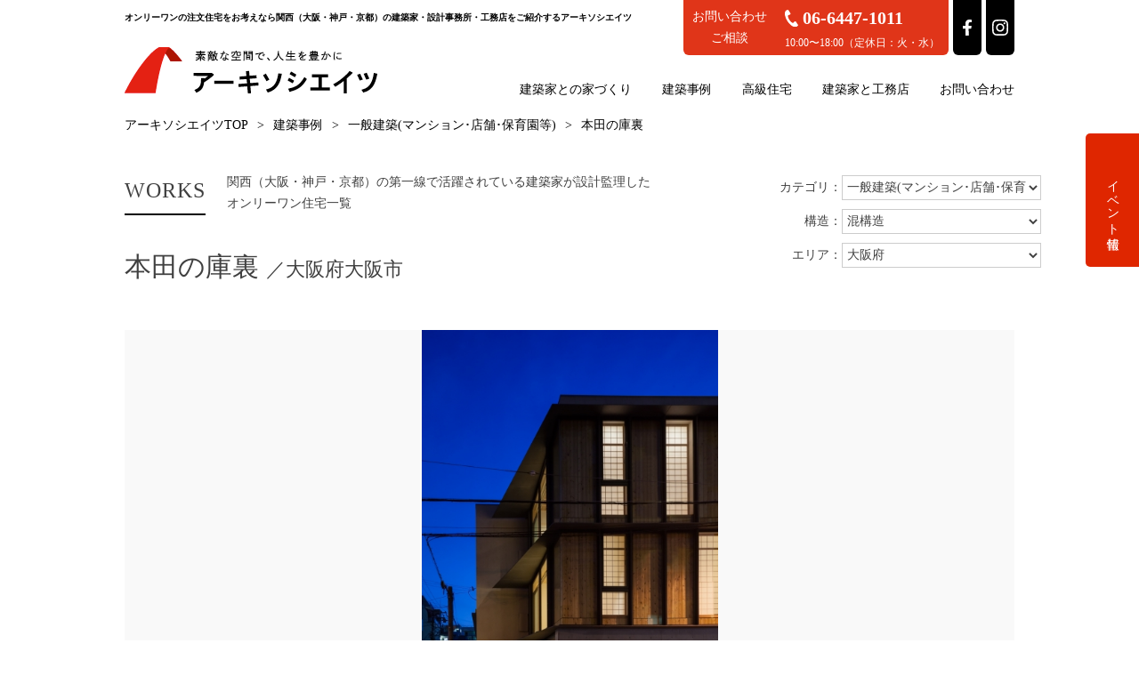

--- FILE ---
content_type: text/html; charset=UTF-8
request_url: https://www.kenchikuka.net/works/%E6%9C%AC%E7%94%B0%E3%81%AE%E5%BA%AB%E8%A3%8F/
body_size: 34299
content:
<!DOCTYPE html>
<html dir="ltr" lang="ja" prefix="og: https://ogp.me/ns#" class="no-js no-svg">
<head>
	<meta charset="UTF-8">
		<meta name="viewport" content="width=device-width,initial-scale=1.0">
		<link rel="icon" type="image/x-icon" href="https://www.kenchikuka.net/archi-wp/wp-content/themes/archissociate/archi/images/common/archi.ico">
	
		<!-- Google Tag Manager -->
	<script>(function(w,d,s,l,i){w[l]=w[l]||[];w[l].push({'gtm.start':
	new Date().getTime(),event:'gtm.js'});var f=d.getElementsByTagName(s)[0],
	j=d.createElement(s),dl=l!='dataLayer'?'&l='+l:'';j.async=true;j.src=
	'https://www.googletagmanager.com/gtm.js?id='+i+dl;f.parentNode.insertBefore(j,f);
	})(window,document,'script','dataLayer','GTM-W3R3Q6C');</script>
	<!-- End Google Tag Manager -->
	<!-- Google tag (gtag.js) -->
	<script async src="https://www.googletagmanager.com/gtag/js?id=AW-660765168"></script>
	<script>
	window.dataLayer = window.dataLayer || [];
	function gtag(){dataLayer.push(arguments);}
	gtag('js', new Date());

	gtag('config', 'AW-660765168');
	</script>
	<!-- End Google tag (gtag.js) -->

	<!-- Facebook Pixel Code --><script>!function(f,b,e,v,n,t,s){if(f.fbq)return;n=f.fbq=function(){n.callMethod?n.callMethod.apply(n,arguments):n.queue.push(arguments)};if(!f._fbq)f._fbq=n;n.push=n;n.loaded=!0;n.version='2.0';n.queue=[];t=b.createElement(e);t.async=!0;t.src=v;s=b.getElementsByTagName(e)[0];s.parentNode.insertBefore(t,s)}(window,document,'script','//connect.facebook.net/en_US/fbevents.js');fbq('init', '1027354867335783');fbq('track', 'PageView');</script><noscript><img height='1' width='1' style='display:none'src='https://www.facebook.com/tr?id=1027354867335783&ev=PageView&noscript=1'/></noscript>
	<!-- End Facebook Pixel Code -->
	<!-- Meta Pixel Code -->
	<script>
	!function(f,b,e,v,n,t,s)
	{if(f.fbq)return;n=f.fbq=function(){n.callMethod?
	n.callMethod.apply(n,arguments):n.queue.push(arguments)};
	if(!f._fbq)f._fbq=n;n.push=n;n.loaded=!0;n.version='2.0';
	n.queue=[];t=b.createElement(e);t.async=!0;
	t.src=v;s=b.getElementsByTagName(e)[0];
	s.parentNode.insertBefore(t,s)}(window, document,'script',
	'https://connect.facebook.net/en_US/fbevents.js');
	fbq('init', '265307258027447');
	fbq('track', 'PageView');
	</script>
	<noscript><img height="1" width="1" style="display:none" src="https://www.facebook.com/tr?id=265307258027447&ev=PageView&noscript=1"/></noscript>
	<!-- End Meta Pixel Code -->
	<!-- Yahoo Site General Tag -->
	<script async src="https://s.yimg.jp/images/listing/tool/cv/ytag.js"></script>
	<script>
	window.yjDataLayer = window.yjDataLayer || [];
	function ytag() { yjDataLayer.push(arguments); }
	ytag({"type":"ycl_cookie"});
	</script>
	<!-- End Yahoo Site General Tag -->
	<!-- Yahoo call_conversion -->
	<script async>
	yahoo_report_conversion = function(url) {
		var opt = {
			"yahoo_conversion_id": 1001120908,
			"yahoo_conversion_label": "OuJRCIfEnuwDENvZ0bkC",
			"yahoo_conversion_value": 0,
			"yahoo_remarketing_only": false,
			"onload_callback": function() {
				if (typeof(url) != 'undefined') {
					window.location = url;
				}
			}
		};
		ytag({"type":"yss_call_conversion", "config": opt});
	}
	</script>
	<!-- End Yahoo call_conversion -->

	
		
	<script>(function(html){html.className = html.className.replace(/\bno-js\b/,'js')})(document.documentElement);</script>
<title>本田の庫裏/大阪府大阪市｜建築家紹介｜関西の建築家とこだわりの住宅を｜アーキソシエイツ</title>

		<!-- All in One SEO 4.9.3 - aioseo.com -->
	<meta name="robots" content="max-snippet:-1, max-image-preview:large, max-video-preview:-1" />
	<link rel="canonical" href="https://www.kenchikuka.net/works/%e6%9c%ac%e7%94%b0%e3%81%ae%e5%ba%ab%e8%a3%8f/" />
	<meta name="generator" content="All in One SEO (AIOSEO) 4.9.3" />
		<meta property="og:locale" content="ja_JP" />
		<meta property="og:site_name" content="建築家紹介 | 関⻄・⼤阪・神⼾・京都 | アーキソシエイツ" />
		<meta property="og:type" content="article" />
		<meta property="og:title" content="本田の庫裏/大阪府大阪市｜建築家紹介｜関西の建築家とこだわりの住宅を｜アーキソシエイツ" />
		<meta property="og:url" content="https://www.kenchikuka.net/works/%e6%9c%ac%e7%94%b0%e3%81%ae%e5%ba%ab%e8%a3%8f/" />
		<meta property="og:image" content="https://www.kenchikuka.net/archi-wp/wp-content/uploads/2017/07/logo.png" />
		<meta property="og:image:secure_url" content="https://www.kenchikuka.net/archi-wp/wp-content/uploads/2017/07/logo.png" />
		<meta property="og:image:width" content="284" />
		<meta property="og:image:height" content="54" />
		<meta property="article:published_time" content="2014-02-04T10:18:02+00:00" />
		<meta property="article:modified_time" content="2017-07-26T09:03:13+00:00" />
		<meta name="twitter:card" content="summary" />
		<meta name="twitter:title" content="本田の庫裏/大阪府大阪市｜建築家紹介｜関西の建築家とこだわりの住宅を｜アーキソシエイツ" />
		<meta name="twitter:image" content="https://www.kenchikuka.net/archi-wp/wp-content/uploads/2017/07/logo.png" />
		<script type="application/ld+json" class="aioseo-schema">
			{"@context":"https:\/\/schema.org","@graph":[{"@type":"BreadcrumbList","@id":"https:\/\/www.kenchikuka.net\/works\/%e6%9c%ac%e7%94%b0%e3%81%ae%e5%ba%ab%e8%a3%8f\/#breadcrumblist","itemListElement":[{"@type":"ListItem","@id":"https:\/\/www.kenchikuka.net#listItem","position":1,"name":"\u30db\u30fc\u30e0","item":"https:\/\/www.kenchikuka.net","nextItem":{"@type":"ListItem","@id":"https:\/\/www.kenchikuka.net\/works\/#listItem","name":"\u5efa\u7bc9\u5bb6\u4f5c\u54c1"}},{"@type":"ListItem","@id":"https:\/\/www.kenchikuka.net\/works\/#listItem","position":2,"name":"\u5efa\u7bc9\u5bb6\u4f5c\u54c1","item":"https:\/\/www.kenchikuka.net\/works\/","nextItem":{"@type":"ListItem","@id":"https:\/\/www.kenchikuka.net\/works_concept\/general\/#listItem","name":"\u4e00\u822c\u5efa\u7bc9(\u30de\u30f3\u30b7\u30e7\u30f3\uff65\u5e97\u8217\uff65\u4fdd\u80b2\u5712\u7b49)"},"previousItem":{"@type":"ListItem","@id":"https:\/\/www.kenchikuka.net#listItem","name":"\u30db\u30fc\u30e0"}},{"@type":"ListItem","@id":"https:\/\/www.kenchikuka.net\/works_concept\/general\/#listItem","position":3,"name":"\u4e00\u822c\u5efa\u7bc9(\u30de\u30f3\u30b7\u30e7\u30f3\uff65\u5e97\u8217\uff65\u4fdd\u80b2\u5712\u7b49)","item":"https:\/\/www.kenchikuka.net\/works_concept\/general\/","nextItem":{"@type":"ListItem","@id":"https:\/\/www.kenchikuka.net\/works\/%e6%9c%ac%e7%94%b0%e3%81%ae%e5%ba%ab%e8%a3%8f\/#listItem","name":"\u672c\u7530\u306e\u5eab\u88cf"},"previousItem":{"@type":"ListItem","@id":"https:\/\/www.kenchikuka.net\/works\/#listItem","name":"\u5efa\u7bc9\u5bb6\u4f5c\u54c1"}},{"@type":"ListItem","@id":"https:\/\/www.kenchikuka.net\/works\/%e6%9c%ac%e7%94%b0%e3%81%ae%e5%ba%ab%e8%a3%8f\/#listItem","position":4,"name":"\u672c\u7530\u306e\u5eab\u88cf","previousItem":{"@type":"ListItem","@id":"https:\/\/www.kenchikuka.net\/works_concept\/general\/#listItem","name":"\u4e00\u822c\u5efa\u7bc9(\u30de\u30f3\u30b7\u30e7\u30f3\uff65\u5e97\u8217\uff65\u4fdd\u80b2\u5712\u7b49)"}}]},{"@type":"Organization","@id":"https:\/\/www.kenchikuka.net\/#organization","name":"\u682a\u5f0f\u4f1a\u793e\u30a2\u30fc\u30ad\u30bd\u30b7\u30a8\u30a4\u30c4","description":"\u30a2\u30fc\u30ad\u30bd\u30b7\u30a8\u30a4\u30c4\u306f\u95a2\u2ec4\u30fb\u2f24\u962a\u30fb\u795e\u2f3e\u30fb\u4eac\u90fd\u306e\u5efa\u7bc9\u5bb6\u30fb\u2f2f\u52d9\u5e97\u3092\u3054\u7d39\u4ecb\u3057\u307e\u3059\u3002\u30aa\u30f3\u30ea\u30fc\u30ef\u30f3\u306e\u5efa\u7bc9\u5bb6\u4f4f\u5b85\u30fb\u2fbc\u7d1a\u4f4f\u5b85\u30fb\u72ed\u2f29\u4f4f\u5b85\u30fb\u659c\u2faf\u5730\u306e\u5bb6\u30fb\u30bb\u30ab\u30f3\u30c9\u30cf\u30a6\u30b9\u30fb\u5efa\u7bc9\u5bb6\u30ea\u30d5\u30a9\u30fc\u30e0\u3092\u304a\u8003\u3048\u306e\u2f45\u306f\u662f\u2fae\u3054\u76f8\u8ac7\u304f\u3060\u3055\u3044\u3002","url":"https:\/\/www.kenchikuka.net\/","logo":{"@type":"ImageObject","url":"https:\/\/www.kenchikuka.net\/archi-wp\/wp-content\/themes\/archissociate\/archi\/images\/common\/logo.png","@id":"https:\/\/www.kenchikuka.net\/works\/%e6%9c%ac%e7%94%b0%e3%81%ae%e5%ba%ab%e8%a3%8f\/#organizationLogo"},"image":{"@id":"https:\/\/www.kenchikuka.net\/works\/%e6%9c%ac%e7%94%b0%e3%81%ae%e5%ba%ab%e8%a3%8f\/#organizationLogo"}},{"@type":"WebPage","@id":"https:\/\/www.kenchikuka.net\/works\/%e6%9c%ac%e7%94%b0%e3%81%ae%e5%ba%ab%e8%a3%8f\/#webpage","url":"https:\/\/www.kenchikuka.net\/works\/%e6%9c%ac%e7%94%b0%e3%81%ae%e5%ba%ab%e8%a3%8f\/","name":"\u672c\u7530\u306e\u5eab\u88cf\/\u5927\u962a\u5e9c\u5927\u962a\u5e02\uff5c\u5efa\u7bc9\u5bb6\u7d39\u4ecb\uff5c\u95a2\u897f\u306e\u5efa\u7bc9\u5bb6\u3068\u3053\u3060\u308f\u308a\u306e\u4f4f\u5b85\u3092\uff5c\u30a2\u30fc\u30ad\u30bd\u30b7\u30a8\u30a4\u30c4","inLanguage":"ja","isPartOf":{"@id":"https:\/\/www.kenchikuka.net\/#website"},"breadcrumb":{"@id":"https:\/\/www.kenchikuka.net\/works\/%e6%9c%ac%e7%94%b0%e3%81%ae%e5%ba%ab%e8%a3%8f\/#breadcrumblist"},"image":{"@type":"ImageObject","url":"https:\/\/www.kenchikuka.net\/archi-wp\/wp-content\/uploads\/works\/1521\/01.jpg","@id":"https:\/\/www.kenchikuka.net\/works\/%e6%9c%ac%e7%94%b0%e3%81%ae%e5%ba%ab%e8%a3%8f\/#mainImage","width":433,"height":650},"primaryImageOfPage":{"@id":"https:\/\/www.kenchikuka.net\/works\/%e6%9c%ac%e7%94%b0%e3%81%ae%e5%ba%ab%e8%a3%8f\/#mainImage"},"datePublished":"2014-02-04T19:18:02+09:00","dateModified":"2017-07-26T18:03:13+09:00"},{"@type":"WebSite","@id":"https:\/\/www.kenchikuka.net\/#website","url":"https:\/\/www.kenchikuka.net\/","name":"\u5efa\u7bc9\u5bb6\u7d39\u4ecb \u95a2\u897f\u306e\u5efa\u7bc9\u5bb6\u3068\u3053\u3060\u308f\u308a\u306e\u4f4f\u5b85\u3092\uff5c\u30a2\u30fc\u30ad\u30bd\u30b7\u30a8\u30a4\u30c4","description":"\u30a2\u30fc\u30ad\u30bd\u30b7\u30a8\u30a4\u30c4\u306f\u95a2\u2ec4\u30fb\u2f24\u962a\u30fb\u795e\u2f3e\u30fb\u4eac\u90fd\u306e\u5efa\u7bc9\u5bb6\u30fb\u2f2f\u52d9\u5e97\u3092\u3054\u7d39\u4ecb\u3057\u307e\u3059\u3002\u30aa\u30f3\u30ea\u30fc\u30ef\u30f3\u306e\u5efa\u7bc9\u5bb6\u4f4f\u5b85\u30fb\u2fbc\u7d1a\u4f4f\u5b85\u30fb\u72ed\u2f29\u4f4f\u5b85\u30fb\u659c\u2faf\u5730\u306e\u5bb6\u30fb\u30bb\u30ab\u30f3\u30c9\u30cf\u30a6\u30b9\u30fb\u5efa\u7bc9\u5bb6\u30ea\u30d5\u30a9\u30fc\u30e0\u3092\u304a\u8003\u3048\u306e\u2f45\u306f\u662f\u2fae\u3054\u76f8\u8ac7\u304f\u3060\u3055\u3044\u3002","inLanguage":"ja","publisher":{"@id":"https:\/\/www.kenchikuka.net\/#organization"}}]}
		</script>
		<!-- All in One SEO -->

<meta name="description" content="大阪府大阪市の建築事例本田の庫裏です。アーキソシエイツは関⻄・⼤阪・神⼾・京都の建築家・⼯務店をご紹介します。オンリーワンの建築家住宅・⾼級住宅・狭⼩住宅・斜⾯地の家・セカンドハウス・建築家リフォームをお考えの⽅は是⾮ご相談ください。"><meta name="keywords" content="大阪府大阪市,本田の庫裏,建築家,工務店,アーキソシエイツ"><link rel='dns-prefetch' href='//www.googletagmanager.com' />
<link rel="alternate" type="application/rss+xml" title="建築家紹介｜関西の建築家とこだわりの住宅を｜アーキソシエイツ &raquo; フィード" href="https://www.kenchikuka.net/feed/" />
<link rel="alternate" type="application/rss+xml" title="建築家紹介｜関西の建築家とこだわりの住宅を｜アーキソシエイツ &raquo; コメントフィード" href="https://www.kenchikuka.net/comments/feed/" />
<link rel="alternate" title="oEmbed (JSON)" type="application/json+oembed" href="https://www.kenchikuka.net/wp-json/oembed/1.0/embed?url=https%3A%2F%2Fwww.kenchikuka.net%2Fworks%2F%25e6%259c%25ac%25e7%2594%25b0%25e3%2581%25ae%25e5%25ba%25ab%25e8%25a3%258f%2F" />
<link rel="alternate" title="oEmbed (XML)" type="text/xml+oembed" href="https://www.kenchikuka.net/wp-json/oembed/1.0/embed?url=https%3A%2F%2Fwww.kenchikuka.net%2Fworks%2F%25e6%259c%25ac%25e7%2594%25b0%25e3%2581%25ae%25e5%25ba%25ab%25e8%25a3%258f%2F&#038;format=xml" />
<style id='wp-img-auto-sizes-contain-inline-css' type='text/css'>
img:is([sizes=auto i],[sizes^="auto," i]){contain-intrinsic-size:3000px 1500px}
/*# sourceURL=wp-img-auto-sizes-contain-inline-css */
</style>
<style id='wp-block-library-inline-css' type='text/css'>
:root{--wp-block-synced-color:#7a00df;--wp-block-synced-color--rgb:122,0,223;--wp-bound-block-color:var(--wp-block-synced-color);--wp-editor-canvas-background:#ddd;--wp-admin-theme-color:#007cba;--wp-admin-theme-color--rgb:0,124,186;--wp-admin-theme-color-darker-10:#006ba1;--wp-admin-theme-color-darker-10--rgb:0,107,160.5;--wp-admin-theme-color-darker-20:#005a87;--wp-admin-theme-color-darker-20--rgb:0,90,135;--wp-admin-border-width-focus:2px}@media (min-resolution:192dpi){:root{--wp-admin-border-width-focus:1.5px}}.wp-element-button{cursor:pointer}:root .has-very-light-gray-background-color{background-color:#eee}:root .has-very-dark-gray-background-color{background-color:#313131}:root .has-very-light-gray-color{color:#eee}:root .has-very-dark-gray-color{color:#313131}:root .has-vivid-green-cyan-to-vivid-cyan-blue-gradient-background{background:linear-gradient(135deg,#00d084,#0693e3)}:root .has-purple-crush-gradient-background{background:linear-gradient(135deg,#34e2e4,#4721fb 50%,#ab1dfe)}:root .has-hazy-dawn-gradient-background{background:linear-gradient(135deg,#faaca8,#dad0ec)}:root .has-subdued-olive-gradient-background{background:linear-gradient(135deg,#fafae1,#67a671)}:root .has-atomic-cream-gradient-background{background:linear-gradient(135deg,#fdd79a,#004a59)}:root .has-nightshade-gradient-background{background:linear-gradient(135deg,#330968,#31cdcf)}:root .has-midnight-gradient-background{background:linear-gradient(135deg,#020381,#2874fc)}:root{--wp--preset--font-size--normal:16px;--wp--preset--font-size--huge:42px}.has-regular-font-size{font-size:1em}.has-larger-font-size{font-size:2.625em}.has-normal-font-size{font-size:var(--wp--preset--font-size--normal)}.has-huge-font-size{font-size:var(--wp--preset--font-size--huge)}.has-text-align-center{text-align:center}.has-text-align-left{text-align:left}.has-text-align-right{text-align:right}.has-fit-text{white-space:nowrap!important}#end-resizable-editor-section{display:none}.aligncenter{clear:both}.items-justified-left{justify-content:flex-start}.items-justified-center{justify-content:center}.items-justified-right{justify-content:flex-end}.items-justified-space-between{justify-content:space-between}.screen-reader-text{border:0;clip-path:inset(50%);height:1px;margin:-1px;overflow:hidden;padding:0;position:absolute;width:1px;word-wrap:normal!important}.screen-reader-text:focus{background-color:#ddd;clip-path:none;color:#444;display:block;font-size:1em;height:auto;left:5px;line-height:normal;padding:15px 23px 14px;text-decoration:none;top:5px;width:auto;z-index:100000}html :where(.has-border-color){border-style:solid}html :where([style*=border-top-color]){border-top-style:solid}html :where([style*=border-right-color]){border-right-style:solid}html :where([style*=border-bottom-color]){border-bottom-style:solid}html :where([style*=border-left-color]){border-left-style:solid}html :where([style*=border-width]){border-style:solid}html :where([style*=border-top-width]){border-top-style:solid}html :where([style*=border-right-width]){border-right-style:solid}html :where([style*=border-bottom-width]){border-bottom-style:solid}html :where([style*=border-left-width]){border-left-style:solid}html :where(img[class*=wp-image-]){height:auto;max-width:100%}:where(figure){margin:0 0 1em}html :where(.is-position-sticky){--wp-admin--admin-bar--position-offset:var(--wp-admin--admin-bar--height,0px)}@media screen and (max-width:600px){html :where(.is-position-sticky){--wp-admin--admin-bar--position-offset:0px}}

/*# sourceURL=wp-block-library-inline-css */
</style><style id='global-styles-inline-css' type='text/css'>
:root{--wp--preset--aspect-ratio--square: 1;--wp--preset--aspect-ratio--4-3: 4/3;--wp--preset--aspect-ratio--3-4: 3/4;--wp--preset--aspect-ratio--3-2: 3/2;--wp--preset--aspect-ratio--2-3: 2/3;--wp--preset--aspect-ratio--16-9: 16/9;--wp--preset--aspect-ratio--9-16: 9/16;--wp--preset--color--black: #000000;--wp--preset--color--cyan-bluish-gray: #abb8c3;--wp--preset--color--white: #ffffff;--wp--preset--color--pale-pink: #f78da7;--wp--preset--color--vivid-red: #cf2e2e;--wp--preset--color--luminous-vivid-orange: #ff6900;--wp--preset--color--luminous-vivid-amber: #fcb900;--wp--preset--color--light-green-cyan: #7bdcb5;--wp--preset--color--vivid-green-cyan: #00d084;--wp--preset--color--pale-cyan-blue: #8ed1fc;--wp--preset--color--vivid-cyan-blue: #0693e3;--wp--preset--color--vivid-purple: #9b51e0;--wp--preset--gradient--vivid-cyan-blue-to-vivid-purple: linear-gradient(135deg,rgb(6,147,227) 0%,rgb(155,81,224) 100%);--wp--preset--gradient--light-green-cyan-to-vivid-green-cyan: linear-gradient(135deg,rgb(122,220,180) 0%,rgb(0,208,130) 100%);--wp--preset--gradient--luminous-vivid-amber-to-luminous-vivid-orange: linear-gradient(135deg,rgb(252,185,0) 0%,rgb(255,105,0) 100%);--wp--preset--gradient--luminous-vivid-orange-to-vivid-red: linear-gradient(135deg,rgb(255,105,0) 0%,rgb(207,46,46) 100%);--wp--preset--gradient--very-light-gray-to-cyan-bluish-gray: linear-gradient(135deg,rgb(238,238,238) 0%,rgb(169,184,195) 100%);--wp--preset--gradient--cool-to-warm-spectrum: linear-gradient(135deg,rgb(74,234,220) 0%,rgb(151,120,209) 20%,rgb(207,42,186) 40%,rgb(238,44,130) 60%,rgb(251,105,98) 80%,rgb(254,248,76) 100%);--wp--preset--gradient--blush-light-purple: linear-gradient(135deg,rgb(255,206,236) 0%,rgb(152,150,240) 100%);--wp--preset--gradient--blush-bordeaux: linear-gradient(135deg,rgb(254,205,165) 0%,rgb(254,45,45) 50%,rgb(107,0,62) 100%);--wp--preset--gradient--luminous-dusk: linear-gradient(135deg,rgb(255,203,112) 0%,rgb(199,81,192) 50%,rgb(65,88,208) 100%);--wp--preset--gradient--pale-ocean: linear-gradient(135deg,rgb(255,245,203) 0%,rgb(182,227,212) 50%,rgb(51,167,181) 100%);--wp--preset--gradient--electric-grass: linear-gradient(135deg,rgb(202,248,128) 0%,rgb(113,206,126) 100%);--wp--preset--gradient--midnight: linear-gradient(135deg,rgb(2,3,129) 0%,rgb(40,116,252) 100%);--wp--preset--font-size--small: 13px;--wp--preset--font-size--medium: 20px;--wp--preset--font-size--large: 36px;--wp--preset--font-size--x-large: 42px;--wp--preset--spacing--20: 0.44rem;--wp--preset--spacing--30: 0.67rem;--wp--preset--spacing--40: 1rem;--wp--preset--spacing--50: 1.5rem;--wp--preset--spacing--60: 2.25rem;--wp--preset--spacing--70: 3.38rem;--wp--preset--spacing--80: 5.06rem;--wp--preset--shadow--natural: 6px 6px 9px rgba(0, 0, 0, 0.2);--wp--preset--shadow--deep: 12px 12px 50px rgba(0, 0, 0, 0.4);--wp--preset--shadow--sharp: 6px 6px 0px rgba(0, 0, 0, 0.2);--wp--preset--shadow--outlined: 6px 6px 0px -3px rgb(255, 255, 255), 6px 6px rgb(0, 0, 0);--wp--preset--shadow--crisp: 6px 6px 0px rgb(0, 0, 0);}:where(.is-layout-flex){gap: 0.5em;}:where(.is-layout-grid){gap: 0.5em;}body .is-layout-flex{display: flex;}.is-layout-flex{flex-wrap: wrap;align-items: center;}.is-layout-flex > :is(*, div){margin: 0;}body .is-layout-grid{display: grid;}.is-layout-grid > :is(*, div){margin: 0;}:where(.wp-block-columns.is-layout-flex){gap: 2em;}:where(.wp-block-columns.is-layout-grid){gap: 2em;}:where(.wp-block-post-template.is-layout-flex){gap: 1.25em;}:where(.wp-block-post-template.is-layout-grid){gap: 1.25em;}.has-black-color{color: var(--wp--preset--color--black) !important;}.has-cyan-bluish-gray-color{color: var(--wp--preset--color--cyan-bluish-gray) !important;}.has-white-color{color: var(--wp--preset--color--white) !important;}.has-pale-pink-color{color: var(--wp--preset--color--pale-pink) !important;}.has-vivid-red-color{color: var(--wp--preset--color--vivid-red) !important;}.has-luminous-vivid-orange-color{color: var(--wp--preset--color--luminous-vivid-orange) !important;}.has-luminous-vivid-amber-color{color: var(--wp--preset--color--luminous-vivid-amber) !important;}.has-light-green-cyan-color{color: var(--wp--preset--color--light-green-cyan) !important;}.has-vivid-green-cyan-color{color: var(--wp--preset--color--vivid-green-cyan) !important;}.has-pale-cyan-blue-color{color: var(--wp--preset--color--pale-cyan-blue) !important;}.has-vivid-cyan-blue-color{color: var(--wp--preset--color--vivid-cyan-blue) !important;}.has-vivid-purple-color{color: var(--wp--preset--color--vivid-purple) !important;}.has-black-background-color{background-color: var(--wp--preset--color--black) !important;}.has-cyan-bluish-gray-background-color{background-color: var(--wp--preset--color--cyan-bluish-gray) !important;}.has-white-background-color{background-color: var(--wp--preset--color--white) !important;}.has-pale-pink-background-color{background-color: var(--wp--preset--color--pale-pink) !important;}.has-vivid-red-background-color{background-color: var(--wp--preset--color--vivid-red) !important;}.has-luminous-vivid-orange-background-color{background-color: var(--wp--preset--color--luminous-vivid-orange) !important;}.has-luminous-vivid-amber-background-color{background-color: var(--wp--preset--color--luminous-vivid-amber) !important;}.has-light-green-cyan-background-color{background-color: var(--wp--preset--color--light-green-cyan) !important;}.has-vivid-green-cyan-background-color{background-color: var(--wp--preset--color--vivid-green-cyan) !important;}.has-pale-cyan-blue-background-color{background-color: var(--wp--preset--color--pale-cyan-blue) !important;}.has-vivid-cyan-blue-background-color{background-color: var(--wp--preset--color--vivid-cyan-blue) !important;}.has-vivid-purple-background-color{background-color: var(--wp--preset--color--vivid-purple) !important;}.has-black-border-color{border-color: var(--wp--preset--color--black) !important;}.has-cyan-bluish-gray-border-color{border-color: var(--wp--preset--color--cyan-bluish-gray) !important;}.has-white-border-color{border-color: var(--wp--preset--color--white) !important;}.has-pale-pink-border-color{border-color: var(--wp--preset--color--pale-pink) !important;}.has-vivid-red-border-color{border-color: var(--wp--preset--color--vivid-red) !important;}.has-luminous-vivid-orange-border-color{border-color: var(--wp--preset--color--luminous-vivid-orange) !important;}.has-luminous-vivid-amber-border-color{border-color: var(--wp--preset--color--luminous-vivid-amber) !important;}.has-light-green-cyan-border-color{border-color: var(--wp--preset--color--light-green-cyan) !important;}.has-vivid-green-cyan-border-color{border-color: var(--wp--preset--color--vivid-green-cyan) !important;}.has-pale-cyan-blue-border-color{border-color: var(--wp--preset--color--pale-cyan-blue) !important;}.has-vivid-cyan-blue-border-color{border-color: var(--wp--preset--color--vivid-cyan-blue) !important;}.has-vivid-purple-border-color{border-color: var(--wp--preset--color--vivid-purple) !important;}.has-vivid-cyan-blue-to-vivid-purple-gradient-background{background: var(--wp--preset--gradient--vivid-cyan-blue-to-vivid-purple) !important;}.has-light-green-cyan-to-vivid-green-cyan-gradient-background{background: var(--wp--preset--gradient--light-green-cyan-to-vivid-green-cyan) !important;}.has-luminous-vivid-amber-to-luminous-vivid-orange-gradient-background{background: var(--wp--preset--gradient--luminous-vivid-amber-to-luminous-vivid-orange) !important;}.has-luminous-vivid-orange-to-vivid-red-gradient-background{background: var(--wp--preset--gradient--luminous-vivid-orange-to-vivid-red) !important;}.has-very-light-gray-to-cyan-bluish-gray-gradient-background{background: var(--wp--preset--gradient--very-light-gray-to-cyan-bluish-gray) !important;}.has-cool-to-warm-spectrum-gradient-background{background: var(--wp--preset--gradient--cool-to-warm-spectrum) !important;}.has-blush-light-purple-gradient-background{background: var(--wp--preset--gradient--blush-light-purple) !important;}.has-blush-bordeaux-gradient-background{background: var(--wp--preset--gradient--blush-bordeaux) !important;}.has-luminous-dusk-gradient-background{background: var(--wp--preset--gradient--luminous-dusk) !important;}.has-pale-ocean-gradient-background{background: var(--wp--preset--gradient--pale-ocean) !important;}.has-electric-grass-gradient-background{background: var(--wp--preset--gradient--electric-grass) !important;}.has-midnight-gradient-background{background: var(--wp--preset--gradient--midnight) !important;}.has-small-font-size{font-size: var(--wp--preset--font-size--small) !important;}.has-medium-font-size{font-size: var(--wp--preset--font-size--medium) !important;}.has-large-font-size{font-size: var(--wp--preset--font-size--large) !important;}.has-x-large-font-size{font-size: var(--wp--preset--font-size--x-large) !important;}
/*# sourceURL=global-styles-inline-css */
</style>

<style id='classic-theme-styles-inline-css' type='text/css'>
/*! This file is auto-generated */
.wp-block-button__link{color:#fff;background-color:#32373c;border-radius:9999px;box-shadow:none;text-decoration:none;padding:calc(.667em + 2px) calc(1.333em + 2px);font-size:1.125em}.wp-block-file__button{background:#32373c;color:#fff;text-decoration:none}
/*# sourceURL=/wp-includes/css/classic-themes.min.css */
</style>
<link rel='stylesheet' id='contact-form-7-css' href='https://www.kenchikuka.net/archi-wp/wp-content/plugins/contact-form-7/includes/css/styles.css' type='text/css' media='all' />
<link rel='stylesheet' id='responsive-lightbox-swipebox-css' href='https://www.kenchikuka.net/archi-wp/wp-content/plugins/responsive-lightbox/assets/swipebox/swipebox.min.css' type='text/css' media='all' />
<link rel='stylesheet' id='wpcf7-redirect-script-frontend-css' href='https://www.kenchikuka.net/archi-wp/wp-content/plugins/wpcf7-redirect/build/assets/frontend-script.css' type='text/css' media='all' />
<link rel='stylesheet' id='wai-font-awesome-css' href='https://www.kenchikuka.net/archi-wp/wp-content/themes/archissociate/archi/lib/font-awesome-4.7.0/css/font-awesome.min.css' type='text/css' media='all' />
<link rel='stylesheet' id='wai-slick-css' href='https://www.kenchikuka.net/archi-wp/wp-content/themes/archissociate/archi/lib/slick/slick.css' type='text/css' media='all' />
<link rel='stylesheet' id='wai-slick-theme-css' href='https://www.kenchikuka.net/archi-wp/wp-content/themes/archissociate/archi/lib/slick/slick-theme.css' type='text/css' media='all' />
<link rel='stylesheet' id='wai-import-css' href='https://www.kenchikuka.net/archi-wp/wp-content/themes/archissociate/archi/css/import.css?2307-3' type='text/css' media='all' />
<link rel='stylesheet' id='wp-pagenavi-css' href='https://www.kenchikuka.net/archi-wp/wp-content/plugins/wp-pagenavi/pagenavi-css.css' type='text/css' media='all' />
<link rel='stylesheet' id='jquery-ui-smoothness-css' href='https://www.kenchikuka.net/archi-wp/wp-content/plugins/contact-form-7/includes/js/jquery-ui/themes/smoothness/jquery-ui.min.css' type='text/css' media='screen' />
<script type="text/javascript" src="https://www.kenchikuka.net/archi-wp/wp-includes/js/jquery/jquery.min.js" id="jquery-core-js"></script>
<script type="text/javascript" src="https://www.kenchikuka.net/archi-wp/wp-includes/js/jquery/jquery-migrate.min.js" id="jquery-migrate-js"></script>
<script type="text/javascript" src="https://www.kenchikuka.net/archi-wp/wp-content/plugins/responsive-lightbox/assets/dompurify/purify.min.js" id="dompurify-js"></script>
<script type="text/javascript" id="responsive-lightbox-sanitizer-js-before">
/* <![CDATA[ */
window.RLG = window.RLG || {}; window.RLG.sanitizeAllowedHosts = ["youtube.com","www.youtube.com","youtu.be","vimeo.com","player.vimeo.com"];
//# sourceURL=responsive-lightbox-sanitizer-js-before
/* ]]> */
</script>
<script type="text/javascript" src="https://www.kenchikuka.net/archi-wp/wp-content/plugins/responsive-lightbox/js/sanitizer.js" id="responsive-lightbox-sanitizer-js"></script>
<script type="text/javascript" src="https://www.kenchikuka.net/archi-wp/wp-content/plugins/responsive-lightbox/assets/swipebox/jquery.swipebox.min.js" id="responsive-lightbox-swipebox-js"></script>
<script type="text/javascript" src="https://www.kenchikuka.net/archi-wp/wp-includes/js/underscore.min.js" id="underscore-js"></script>
<script type="text/javascript" src="https://www.kenchikuka.net/archi-wp/wp-content/plugins/responsive-lightbox/assets/infinitescroll/infinite-scroll.pkgd.min.js" id="responsive-lightbox-infinite-scroll-js"></script>
<script type="text/javascript" id="responsive-lightbox-js-before">
/* <![CDATA[ */
var rlArgs = {"script":"swipebox","selector":"lightbox","customEvents":"","activeGalleries":true,"animation":true,"hideCloseButtonOnMobile":false,"removeBarsOnMobile":false,"hideBars":true,"hideBarsDelay":5000,"videoMaxWidth":1080,"useSVG":true,"loopAtEnd":false,"woocommerce_gallery":false,"ajaxurl":"https:\/\/www.kenchikuka.net\/archi-wp\/wp-admin\/admin-ajax.php","nonce":"9023780539","preview":false,"postId":1521,"scriptExtension":false};

//# sourceURL=responsive-lightbox-js-before
/* ]]> */
</script>
<script type="text/javascript" src="https://www.kenchikuka.net/archi-wp/wp-content/plugins/responsive-lightbox/js/front.js" id="responsive-lightbox-js"></script>
<script type="text/javascript" src="https://www.kenchikuka.net/archi-wp/wp-content/themes/archissociate/archi/js/ua.js" id="wai-ua-js"></script>
<script type="text/javascript" src="https://www.kenchikuka.net/archi-wp/wp-content/themes/archissociate/archi/lib/wai.Util.js" id="wai-util-js"></script>
<script type="text/javascript" src="https://www.kenchikuka.net/archi-wp/wp-content/themes/archissociate/archi/lib/slick/slick.min.js" id="wai-slick-js"></script>
<script type="text/javascript" src="https://ajax.googleapis.com/ajax/libs/jqueryui/1.10.3/i18n/jquery.ui.datepicker-ja.js" id="jquery.ui.datepicker-ja-js"></script>
<script type="text/javascript" src="https://www.kenchikuka.net/archi-wp/wp-content/themes/archissociate/archi/js/archi.js" id="wai-archi-js"></script>
<script type="text/javascript" src="https://www.kenchikuka.net/archi-wp/wp-content/themes/archissociate/archi/js/archi_smart.js?2102" id="wai-archi-smart-js"></script>

<!-- Site Kit によって追加された Google タグ（gtag.js）スニペット -->
<!-- Google アナリティクス スニペット (Site Kit が追加) -->
<!-- Site Kit によって追加された Google 広告のスニペット -->
<script type="text/javascript" src="https://www.googletagmanager.com/gtag/js?id=GT-TWDJRGBX" id="google_gtagjs-js" async></script>
<script type="text/javascript" id="google_gtagjs-js-after">
/* <![CDATA[ */
window.dataLayer = window.dataLayer || [];function gtag(){dataLayer.push(arguments);}
gtag("set","linker",{"domains":["www.kenchikuka.net"]});
gtag("js", new Date());
gtag("set", "developer_id.dZTNiMT", true);
gtag("config", "GT-TWDJRGBX");
gtag("config", "AW-17014136559");
 window._googlesitekit = window._googlesitekit || {}; window._googlesitekit.throttledEvents = []; window._googlesitekit.gtagEvent = (name, data) => { var key = JSON.stringify( { name, data } ); if ( !! window._googlesitekit.throttledEvents[ key ] ) { return; } window._googlesitekit.throttledEvents[ key ] = true; setTimeout( () => { delete window._googlesitekit.throttledEvents[ key ]; }, 5 ); gtag( "event", name, { ...data, event_source: "site-kit" } ); }; 
//# sourceURL=google_gtagjs-js-after
/* ]]> */
</script>
<link rel="https://api.w.org/" href="https://www.kenchikuka.net/wp-json/" /><link rel="EditURI" type="application/rsd+xml" title="RSD" href="https://www.kenchikuka.net/archi-wp/xmlrpc.php?rsd" />
<link rel='shortlink' href='https://www.kenchikuka.net/?p=1521' />
<meta name="generator" content="Site Kit by Google 1.170.0" /><script>
var ajaxurl = 'https://www.kenchikuka.net/archi-wp/wp-admin/admin-ajax.php';
var rooturl = 'https://www.kenchikuka.net/';
var themeurl = 'https://www.kenchikuka.net/archi-wp/wp-content/themes/archissociate/';
console.log(rooturl);
</script>
<style type="text/css">.recentcomments a{display:inline !important;padding:0 !important;margin:0 !important;}</style>
<!-- Google タグ マネージャー スニペット (Site Kit が追加) -->
<script type="text/javascript">
/* <![CDATA[ */

			( function( w, d, s, l, i ) {
				w[l] = w[l] || [];
				w[l].push( {'gtm.start': new Date().getTime(), event: 'gtm.js'} );
				var f = d.getElementsByTagName( s )[0],
					j = d.createElement( s ), dl = l != 'dataLayer' ? '&l=' + l : '';
				j.async = true;
				j.src = 'https://www.googletagmanager.com/gtm.js?id=' + i + dl;
				f.parentNode.insertBefore( j, f );
			} )( window, document, 'script', 'dataLayer', 'GTM-KD4NRHF5' );
			
/* ]]> */
</script>

<!-- (ここまで) Google タグ マネージャー スニペット (Site Kit が追加) -->
</head>

<body class="wp-singular works-template-default single single-works postid-1521 wp-theme-archissociate group-blog has-header-image has-sidebar colors-light">
	
		<!-- Google Tag Manager (noscript) -->
	<noscript><iframe src="https://www.googletagmanager.com/ns.html?id=GTM-W3R3Q6C"
	height="0" width="0" style="display:none;visibility:hidden"></iframe></noscript>
	<!-- End Google Tag Manager (noscript) -->
		<div id="wrapper">
		<header>
			<div class="innerBox">
				<div id="headerInit" class="pc">
					<h1>オンリーワンの注文住宅をお考えなら関西（大阪・神戸・京都）の建築家・設計事務所・工務店をご紹介するアーキソシエイツ</h1>
					<ul class="headerTel">
						<li class="telArea">
							<a class="op" href="https://www.kenchikuka.net/contact/">
								<div class="left">お問い合わせ<br>ご相談</div>
								<div class="right">
									<p class="tel hiragino_w6">
										<span class="icon_tel"><img src="https://www.kenchikuka.net/archi-wp/wp-content/themes/archissociate/archi/images/common/icon_tel.svg" alt=""></span>
										06-6447-1011
									</p>
									<p class="tel_text">10:00〜18:00（定休日：火・水）</p>
								</div>
							</a>
						</li>
						<li class="sns"><a class="op" href="https://www.facebook.com/archissociate" target="_blank"><img src="https://www.kenchikuka.net/archi-wp/wp-content/themes/archissociate/archi/images/common/icon_fb.svg" width="10" alt="Facebook"></a></li>
						<li class="sns"><a class="op" href="https://www.instagram.com/archissociate/" target="_blank"><img src="https://www.kenchikuka.net/archi-wp/wp-content/themes/archissociate/archi/images/common/icon_ig.svg" width="18" alt="Instagram"></a></li>
					</ul>
				</div><!-- #headerInit End -->

				<div id="headerNavi" class="clearfix">
					<h2>
						<a class="op" href="https://www.kenchikuka.net" title="アーキソシエイツ">
							<img class="changimg" src="https://www.kenchikuka.net/archi-wp/wp-content/themes/archissociate/archi/images/common/logo.png" alt="素敵な空間で、人生を豊かに 一級建築家や工務店をご紹介するアーキソシエイツ">
						</a>
					</h2>
					<div id="main_menu">						<ul><li><a href="/support/" title="建築家との家づくり" >建築家との家づくり</a></li><li><a href="/works/" title="建築事例" >建築事例</a></li><li><a href="/secondhouse" title="高級住宅" >高級住宅</a></li><li class="hasChild"><a href="https://www.kenchikuka.net/partners/" title="建築家と工務店" >建築家と工務店</a><ul class="partnersNavi subMenu">
	<li><a href="https://www.kenchikuka.net/partners">建築家と工務店</a></li>
	<li><a href="https://www.kenchikuka.net/architect">建築家のご紹介</a></li>
	<li><a href="https://www.kenchikuka.net/builder">工務店のご紹介</a></li>
	<li><a href="https://www.kenchikuka.net/voice">お客様の声</a></li>
</ul>
</li><li class="hasChild"><a href="https://www.kenchikuka.net/contact/" title="お問い合わせ" >お問い合わせ</a><ul class="partnersNavi subMenu">
	<li><a href="https://www.kenchikuka.net/contact">お問い合わせ</a></li>
	<li><a href="https://www.kenchikuka.net/faq">Q &amp; A</a></li>
</ul>
</li></ul>
					</div>
										<a href="#" class="smart-menu sp"><img src="https://www.kenchikuka.net/archi-wp/wp-content/themes/archissociate/archi/images/smart/btn_menu.png" alt="MENU"></a>
				</div><!-- #headerNavi End -->
				<a class="btnEvent" href="https://www.kenchikuka.net/event/">イベント情報</a>
			</div>
		</header>

		<div id="main" class="underpage">
<div id="works" class="innerBox">
<ul class="pankz"><li><a href="https://www.kenchikuka.net">アーキソシエイツTOP</a></li><li>&gt;</li><li><a href="https://www.kenchikuka.net/works">建築事例</a></li><li>&gt;</li><li><a href="https://www.kenchikuka.net/works_concept/general/">一般建築(マンション･店舗･保育園等)</a></li><li>&gt;</li><li>本田の庫裏</li></ul><div class="underHead">
	<div class="underLabel">WORKS</div>
	<p class="catchText">関西（大阪・神戸・京都）の第一線で活躍されている建築家が設計監理した<br class="pc">オンリーワン住宅一覧</p>
</div>

<div class="selectCategory">
	<form id="under_cat_search" action="?" method="get" onsubmit="return false;">
		カテゴリ：<select name="under_works_concept">
			<option value="">カテゴリ指定なし</option>
						<option value="courthouse">コートハウス(中庭のある家)</option>
						<option value="%e3%82%b7%e3%83%8b%e3%82%a2%e4%bd%8f%e5%ae%85">シニア住宅</option>
						<option value="simple-modern">シンプルモダン</option>
						<option value="mansion-reform">マンションリフォーム</option>
						<option value="general" selected="selected">一般建築(マンション･店舗･保育園等)</option>
						<option value="machiya">京町家・古民家・長屋</option>
						<option value="shakkei">借景のある家</option>
						<option value="wa-modern">和モダン</option>
						<option value="hiraya">平屋</option>
						<option value="house-reform">戸建てリフォーム</option>
						<option value="kyosho">狭小、変形敷地住宅</option>
						<option value="%e9%83%bd%e5%b8%82%e3%81%ab%e4%bd%8f%e3%81%be%e3%81%86%e4%bd%8f%e5%ae%85">都市に住まう住宅</option>
						<option value="luxury">高級感あふれる住宅</option>
					</select>
		<!-- <a href="#" onclick="return false;"><i class="fa fa-search"></i></a> -->
	</form>

	<form id="under_struc_search" action="?" method="get" onsubmit="return false;">
		構造：<select name="under_works_structure">
			<option value="">構造指定なし</option>
						<option value="rc">RC造</option>
						<option value="wooden">木造</option>
						<option value="mixed" selected="selected">混構造</option>
						<option value="steel">鉄骨造</option>
					</select>
		<!-- <a href="#" onclick="return false;"><i class="fa fa-search"></i></a> -->
	</form>

	<form id="under_area_search" action="?" method="get" onsubmit="return false;">
		エリア：<select name="under_works_area">
			<option value="">エリア選択</option>
								<option value="埼玉県">埼玉県</option>
								<option value="東京都">東京都</option>
								<option value="三重県">三重県</option>
								<option value="滋賀県">滋賀県</option>
								<option value="京都府">京都府</option>
								<option value="大阪府" selected="selected">大阪府</option>
								<option value="兵庫県">兵庫県</option>
								<option value="奈良県">奈良県</option>
								<option value="和歌山">和歌山</option>
								<option value="広島県">広島県</option>
								<option value="香川県">香川県</option>
								<option value="大分県">大分県</option>
					</select>
	</form>
</div>

<div class="worksDetail">
<h2>
	本田の庫裏	<span><span class="pc"> ／ </span><br class="sp" />大阪府大阪市</span></h2>
		<div class="archi_single_img_box">
			<div id="archi_img_box_large">
										<span id="img4636" style="background-image:url(https://www.kenchikuka.net/archi-wp/wp-content/uploads/works/1521/01.jpg);"></span>
												<span id="img4637" style="background-image:url(https://www.kenchikuka.net/archi-wp/wp-content/uploads/works/1521/02.jpg);"></span>
												<span id="img4638" style="background-image:url(https://www.kenchikuka.net/archi-wp/wp-content/uploads/works/1521/03.jpg);"></span>
												<span id="img4639" style="background-image:url(https://www.kenchikuka.net/archi-wp/wp-content/uploads/works/1521/04.jpg);"></span>
												<span id="img4640" style="background-image:url(https://www.kenchikuka.net/archi-wp/wp-content/uploads/works/1521/05.jpg);"></span>
												<span id="img4641" style="background-image:url(https://www.kenchikuka.net/archi-wp/wp-content/uploads/works/1521/06.jpg);"></span>
									</div>
			<div id="arrows" class="sp" style="display:none;">
					<div class="slick-next">
							<img src="https://www.kenchikuka.net/archi-wp/wp-content/themes/archissociate/archi/images/smart/slide_right_arrow.png" alt="→">
					</div>
					<div class="slick-prev">
							<img src="https://www.kenchikuka.net/archi-wp/wp-content/themes/archissociate/archi/images/smart/slide_left_arrow.png" alt="←">
					</div>
			</div>
			<div id="archi_img_box_small_wrap">
				<div id="archi_img_box_small">
													<a style="cursor:pointer;">
									<img src="https://www.kenchikuka.net/archi-wp/wp-content/uploads/works/1521/01-150x150.jpg" alt="本田の庫裏" width="130" />
								</a>
															<a style="cursor:pointer;">
									<img src="https://www.kenchikuka.net/archi-wp/wp-content/uploads/works/1521/02-150x150.jpg" alt="本田の庫裏" width="130" />
								</a>
															<a style="cursor:pointer;">
									<img src="https://www.kenchikuka.net/archi-wp/wp-content/uploads/works/1521/03-150x150.jpg" alt="本田の庫裏" width="130" />
								</a>
															<a style="cursor:pointer;">
									<img src="https://www.kenchikuka.net/archi-wp/wp-content/uploads/works/1521/04-150x150.jpg" alt="本田の庫裏" width="130" />
								</a>
															<a style="cursor:pointer;">
									<img src="https://www.kenchikuka.net/archi-wp/wp-content/uploads/works/1521/05-150x150.jpg" alt="本田の庫裏" width="130" />
								</a>
															<a style="cursor:pointer;">
									<img src="https://www.kenchikuka.net/archi-wp/wp-content/uploads/works/1521/06-150x150.jpg" alt="本田の庫裏" width="130" />
								</a>
											</div>
			</div>
		</div><!-- .archi_single_img_nox End -->
			<div class="worksInfo">
				<div class="worksInfoLeft">
			<h3 class="subtitle">DESCRIPTION<span>建築概要</span></h3>
			<ul>
											<li><span>建築作品名</span><p>本田の庫裏</p></li>
													<li><span>建築地</span><p>大阪府大阪市</p></li>
													<li><span>種類</span><p>庫裏</p></li>
													<li><span>敷地面積</span><p>146.7m&sup2;</p></li>
													<li><span>建築面積</span><p>61.3m&sup2;</p></li>
													<li><span>延床面積</span><p>186.9m&sup2;</p></li>
													<li><span>構造</span><p>混構造</p></li>
													<li><span>写真</span><p>小川重雄</p></li>
									</ul>
		</div>
		<div class="worksInfoRight">
			<h3 class="subtitle">COMMENT<span>建築家 榊原 節子　　　　　　　大阪建築家のコメント</span></h3>
			<p>大阪市内、寺院の集会場も兼ねた庫裏である。近くにある木造の本堂のイメージを引き継ぎながら、木とスチールで外観を構成した。内部は、多人数が集える大広間が用意されており、時には講話等のイベントも予定されている。内外ともに、この地域に愛される建物となるよう計画した。</p>
		</div>
	</div><!-- .worksInfo End -->

		<div class="worksArchitect">
						<div class="worksArchitectLeft">
					<h3 class="subtitle">ARCHITECT<span>建築家</span></h3>
								<ul>
										<li><img src="https://www.kenchikuka.net/archi-wp/wp-content/uploads/architect/334/sakakibara-300x300.jpg" alt="榊原 節子　　　　　　　大阪建築家"></li>
										<li class="info">
						<h4>榊原 節子　　　　　　　大阪建築家</h4>
														<p>事務所名 ／ 榊原節子建築研究所
　　　大阪建築家</p>
																<p>オフィス場所 ／ 大阪市西区</p>
														<p class="detailLink"><a href="https://www.kenchikuka.net/architect/%e6%a6%8a%e5%8e%9f-%e7%af%80%e5%ad%90/">詳細へ</a></p>
					</li>
				</ul>
					</div><!-- .worksArchitectLeft End -->
		<div class="worksArchitectRight">
						<ul class="img_box">
													<li style="background-image:url(https://www.kenchikuka.net/archi-wp/wp-content/uploads/architect/334/02-150x150.jpg)">&nbsp;</li>
															<li style="background-image:url(https://www.kenchikuka.net/archi-wp/wp-content/uploads/architect/334/03-150x150.jpg)">&nbsp;</li>
															<li style="background-image:url(https://www.kenchikuka.net/archi-wp/wp-content/uploads/architect/334/06-150x150.jpg)">&nbsp;</li>
															<li style="background-image:url(https://www.kenchikuka.net/archi-wp/wp-content/uploads/architect/334/04-150x150.jpg)">&nbsp;</li>
															<li style="background-image:url(https://www.kenchikuka.net/archi-wp/wp-content/uploads/architect/334/01-150x150.jpg)">&nbsp;</li>
															<li style="background-image:url(https://www.kenchikuka.net/archi-wp/wp-content/uploads/architect/334/05-150x150.jpg)">&nbsp;</li>
											</ul>
						</div>
			</div><!-- .worksArchitect End -->
	<div class="worksList">
<h3 class="subtitle">AFFILIATED WORKS<span class="pc">同カテゴリの関連施工例・建築家作品「一般建築(マンション･店舗･保育園等)」</span><span class="sp">関連施工例</span></h3>
<ul>
	<li>
		<a class="op" href="https://www.kenchikuka.net/works/%e4%bb%81%e5%b7%9dprj/">
			<div class="photo" style="background-image:url(https://www.kenchikuka.net/archi-wp/wp-content/uploads/2022/05/279dada618ab75cae123fa4be73f77a5-300x200.jpg)"></div>
			<h3>仁川PRJ　集合住宅</h3>
			<div class="text">
				<p><span>兵庫県宝塚市</span>仁川高台に建設した8住戸の集合住宅。敷地は道路から細長い通路で奥に入った場所にあり、緑の多い静かな環境の反面、法的な制約の大きい敷地であった。単身者用住宅としてプライバシーを重視しながら、高台からの眺望や緑の豊かな外部環境を生かせるように配慮した。全体は２棟になるように分離し、住戸を対にしたプランによって独立性を確保した。また、勾配屋根を利用した天井の高い空間を実現した。結果として、スタンダードなワンルームマンションとは異なる良好な住環境の集合住宅として住まわれている。
分類　建築家新築　賃貸マンション設計監理</p>
			</div>
		</a>
	</li>
	<li>
		<a class="op" href="https://www.kenchikuka.net/works/%e8%a5%bf%e5%a4%a9%e6%ba%80bldg%ef%bc%8e/">
			<div class="photo" style="background-image:url(https://www.kenchikuka.net/archi-wp/wp-content/uploads/2021/08/IMG-5387-300x225.jpg)"></div>
			<h3>西天満BLDG．オフィスビル</h3>
			<div class="text">
				<p><span>大阪市北区西天満</span>都市計画道路により切り取られた三角形の極小の敷地に建てたオフィスビル。
オフィスとして機能する限界の面積と環境を追求し、寸法や仕上材料の検討が繰り返された。
制約や与条件がとりわけ厳しい事例であるが、都心部で空間を確保して仕事や活動の場所をつくりだすことへの普遍的な問いに答えた例となっている。

分類　建築家新築　オフイスビル設計監理　コンクリート打ち放し</p>
			</div>
		</a>
	</li>
	<li>
		<a class="op" href="https://www.kenchikuka.net/works/ao%e3%83%93%e3%83%ab/">
			<div class="photo" style="background-image:url(https://www.kenchikuka.net/archi-wp/wp-content/uploads/2013/03/8FC92C4C-733C-4D8F-8984-34D9332BC1EF-300x200.jpg)"></div>
			<h3>AOビル　テナントビル＋住宅</h3>
			<div class="text">
				<p><span>兵庫県芦屋市</span>芦屋市の商業地に計画された住居付きテナントビルです。
建物はプライバシーを考慮し、メッシュスクリーンを通して周辺と緩やかな関係をつくるように配慮しています。
また、各階に庭を設け、どこででも自然を感じられるようにしました。

住居部では都市の特性を活かした生活を楽しむことを考えました。
室内に緑や日の光を取り込みつつ、外からの視線を遮り、落ち着いた雰囲気を感じられるように計画しています。
居室は天井の高い一室空間とし、家具等でスペース分けすることで、程よい距離感で繋がる空間としました。

分類　テナントビル設計監理　RC打ち放し住宅</p>
			</div>
		</a>
	</li>
	<li>
		<a class="op" href="https://www.kenchikuka.net/works/%e4%ba%ac%e9%83%bd%e3%80%80%e4%b8%89%e6%9d%a1%e3%80%80%e8%80%81%e8%88%97%e5%ba%97%e8%88%97%e6%94%b9%e4%bf%ae/">
			<div class="photo" style="background-image:url(https://www.kenchikuka.net/archi-wp/wp-content/uploads/2018/10/06dc5ccf6f5ab528b381f6feb03b5ed7-300x200.jpg)"></div>
			<h3>京都　三条　老舗店舗改修</h3>
			<div class="text">
				<p><span>京都府京都市中京区</span>大正15年創業の京都市三条の老舗料理屋さんの改修工事です
一階店舗、2階から4階は住居スペースになっております。
店舗については京都らしさをとのことでご依頼を受け、京都の
建築家・坂田基禎先生に設計監理をご依頼頂きました。
京都の住宅はもとより、京都ならではの店舗を数多く設計されてる
建築家の作品となっております。（アーキソシエイツ 担当筆）

分類　建築家　設計事務所リフォーム　店舗付き住宅フルリフォーム</p>
			</div>
		</a>
	</li>
	<li>
		<a class="op" href="https://www.kenchikuka.net/works/parcfukaeminami/">
			<div class="photo" style="background-image:url(https://www.kenchikuka.net/archi-wp/wp-content/uploads/2018/03/3-300x200.jpg)"></div>
			<h3>ＰＡＲＣ深江南</h3>
			<div class="text">
				<p><span>大阪府大阪市</span>資産運用のための収益マンション（賃貸）として計画されたものである。
北側はやや大きめの近隣公園、周辺は穏やかな低層住宅地、最寄駅から１０分程の、大阪市内としては好立地の場所である。
収益物件であることから、ローコスト化は徹底して図った。構造の合理化、プランの有効率、意匠の単純化など工夫をこらした。ただ、競合する他のマンションと差別化するため、キッチン、トイレ、ユニットバスなどはグレードも上げ、各戸にセキュリティも完備されている。
外観的には周辺の平穏な住宅地を意識して、違和感のない、シンプルな意匠にし、またエレベータホールは、大きなガラス窓にして、公園の緑を楽しめるようにしている。
住戸は１ＤＫ３６，６㎡で、主に若いカップル向けであるが、１階はペットも可能な仕様になっている。</p>
			</div>
		</a>
	</li>
	<li>
		<a class="op" href="https://www.kenchikuka.net/works/k%e7%a4%be%e3%82%aa%e3%83%95%e3%82%a3%e3%82%b9%e5%85%bc%e8%b3%83%e8%b2%b8%ef%bd%8d/">
			<div class="photo" style="background-image:url(https://www.kenchikuka.net/archi-wp/wp-content/uploads/works/9188/1-238x300.jpg)"></div>
			<h3>K社オフィス兼賃貸Ｍ</h3>
			<div class="text">
				<p><span>兵庫県神戸市</span>神戸の中心部に建つ集合住宅と本社機能を併せ持つ事務所の複合ビル。コンクリート打ち放しと大きなガラスの開口部が建物の正面を特徴付けており、洗練度の高いデザインが実現している。最上階のオフィスは、天井の高い室内と中庭のある開放的な空間で構成されており、フローリングやタイルの床の素材と相俟って、オフィスで過ごす時間に新しい快適性を拡げている。</p>
			</div>
		</a>
	</li>
	<li>
		<a class="op" href="https://www.kenchikuka.net/works/domus-ishigaki%ef%bc%8fdi/">
			<div class="photo" style="background-image:url(https://www.kenchikuka.net/archi-wp/wp-content/uploads/2014/11/9196eb2dd6025c1f5fe0b51c5dd46167-300x200.jpg)"></div>
			<h3>Domus Ishigaki／DI</h3>
			<div class="text">
				<p><span>大分県別府市</span>現代では生活スタイルに幅広い選択肢が必要である。DIでは個人の独立性をしっかりと保ちながらも、時々の状況に応じて隣人と共有の時間を過ごせる場をプラスαとして用意し、住人同士、そして地域住人との交流を活発にするような空間を提供する事を考えた。
敷地は大分県の中核都市の住宅地にある。
DIでは、テラスを併設したホールを通って各住戸へアクセスする。ここにはキッチン等も備えられ、住人にとって第２の居間であり食堂でもある。そして各住戸の窓やデッキはホールに対して開かれ、住戸とホールとの間に繋がりを持たせ、一つの大きな家のような関係をつくっている。また住人が自由に使用出来る畑をテラスの続きにつくり、ホール等の使われ方の可能性を広げるようにしている。畑は隣家の菜園と隣接させることで地域相互の交流も促している。
建物を地域に対してオープンな形態にすることで、コミュニケーションをとる切っ掛けの場となり、地域住人を繋ぐ場所になって欲しいと願っている。</p>
			</div>
		</a>
	</li>
	<li>
		<a class="op" href="https://www.kenchikuka.net/works/casablanca%e9%98%bf%e5%80%8d%e9%87%8e/">
			<div class="photo" style="background-image:url(https://www.kenchikuka.net/archi-wp/wp-content/uploads/2014/02/009-300x237.jpg)"></div>
			<h3>Casablanca阿倍野</h3>
			<div class="text">
				<p><span>大阪府大阪市</span>阿倍野の静かな住宅街に建つ6家族のための集合住宅です。１戸当たり７０㎡前後の住宅ですが、どの住戸も中に入るととても天井が高く、床のレベルが複雑に変化するスキップフロアになっています。空間全体のボリュームがとても大きい上に,１階は庭やテラス、２階の住戸は広いバルコニーが付属しており、生活空間としてとても充実した構成になっています。室内はコンクリート打ち放し面を基調に洗練された雰囲気のインテリアで、ハードな素材感と空間の大きさがさまざまな生活スタイルを許容する自由度の高い内部空間となっています。</p>
			</div>
		</a>
	</li>
</ul>
</div>
</div><!-- .worksDetail End -->
</div><!-- #works End -->
<div class="searchContainer">
<div class="searchBox innerBox">
	<div class="titleLabel">
		<div class="titleLabelInner">
			<p>WORKS SEARCH</p>
			<span>施工例を検索</span>
		</div>
	</div>
	<ul>
		<li class="searchBoxCategory">
			<form id="cat_search" name="cat_search" action="https://www.kenchikuka.net/" onsubmit="return false;">
				住まいのカテゴリー<br />
				<select name="works_concept">
					<option value="">カテゴリ指定なし</option>
										<option value="courthouse">コートハウス(中庭のある家)</option>
										<option value="%e3%82%b7%e3%83%8b%e3%82%a2%e4%bd%8f%e5%ae%85">シニア住宅</option>
										<option value="simple-modern">シンプルモダン</option>
										<option value="mansion-reform">マンションリフォーム</option>
										<option value="general">一般建築(マンション･店舗･保育園等)</option>
										<option value="machiya">京町家・古民家・長屋</option>
										<option value="shakkei">借景のある家</option>
										<option value="wa-modern">和モダン</option>
										<option value="hiraya">平屋</option>
										<option value="house-reform">戸建てリフォーム</option>
										<option value="kyosho">狭小、変形敷地住宅</option>
										<option value="%e9%83%bd%e5%b8%82%e3%81%ab%e4%bd%8f%e3%81%be%e3%81%86%e4%bd%8f%e5%ae%85">都市に住まう住宅</option>
										<option value="luxury">高級感あふれる住宅</option>
									</select>
				<a href="#" onclick="return false;"><i class="fa fa-search"></i></a>
			</form>
		</li>
		<li class="searchBoxStructure">
			<form id="struc_search" name="struc_search" action="https://www.kenchikuka.net/" onsubmit="return false;">
				住まいの構造<br />
				<select name="works_structure">
					<option value="">構造指定なし</option>
										<option value="rc">RC造</option>
										<option value="wooden">木造</option>
										<option value="mixed">混構造</option>
										<option value="steel">鉄骨造</option>
									</select>
				<a href="#" onclick="return false;"><i class="fa fa-search"></i></a>
			</form>
		</li>
		<li>
			<form name="fw_search" action="https://www.kenchikuka.net" method="get">
				フリーワード<br />
				<input class="freeword" type="text" name="s" value="" placeholder="フリーワードを入力">
				<a href="#" onclick="document.fw_search.submit(); return false;"><i class="fa fa-search"></i></a>
			</form>
		</li>
	</ul>																		  					  
</div></div>
<!-- <div class="serviceBanners"> -->

<div class="underBanners">
	<div class="innerBox">
		<ul class="underBanners_service">
			<li>
				<a class="op" href="https://www.kenchikuka.net/support">
					<img src="https://www.kenchikuka.net/archi-wp/wp-content/themes/archissociate/archi/images/common/bnr_support.jpg" width="313" height="165" alt="住まいのサポートとは">
					<p>家づくりの夢は人それぞれ。家族の数だけ理想の家づくりは異なります。関西（大阪・神戸・京都）の第一線で活躍している優秀な建築家と技術力が高くコストパフォーマンスに優れた工務店をご紹介致します。</p>
				</a>
			</li>
			<li>
				<a class="op" href="https://www.kenchikuka.net/architect">
					<img src="https://www.kenchikuka.net/archi-wp/wp-content/themes/archissociate/archi/images/common/bnr_architect.jpg" width="313" height="165" alt="建築家">
					<p>関西（大阪・神戸・京都）で活躍されている気鋭の若手建築家、人気の女性建築家、有名建築家 等お客様のご要望に応じて様々な個性ある建築家にパートナーシップを結びご登録頂いております。</p>
				</a>
			</li>
			<li>
				<a class="op" href="https://www.kenchikuka.net/builder">
					<img src="https://www.kenchikuka.net/archi-wp/wp-content/themes/archissociate/archi/images/common/bnr_house_builder.jpg" width="313" height="165" alt="工務店">
					<p>アーキソシエイツの登録工務店は、建築家からのご紹介にて登録をして頂いております。 登録建築家が施工を依頼したことがあり信頼のおける工務店です。</p>
				</a>
			</li>
		</ul>

		
		<ul class="underBanners_min">
			<li>
				<a class="op" href="https://www.kenchikuka.net/mansion_owner">
					<img src="https://www.kenchikuka.net/archi-wp/wp-content/themes/archissociate/archi/images/common/bnr_owner.png" alt="賃貸マンションオーナー様へ">
				</a>
			</li>
			<li>
				<a class="op" href="https://www.kenchikuka.net/voice">
					<img class="retina" src="https://www.kenchikuka.net/archi-wp/wp-content/themes/archissociate/archi/images/common/bnr_voice.png?2" srcset="https://www.kenchikuka.net/archi-wp/wp-content/themes/archissociate/archi/images/common/bnr_voice@2x.png?2 2x" alt="お客様の声はこちら">
				</a>
			</li>
		</ul>
		
	</div>
</div>
</div><!-- #main -->

	<footer>
		<div class="siteinfo">

			<div class="footerCTA">
				<div class="footerCTAInner innerBox">
					<p class="footerCTA_head">ご相談・お問い合わせはこちら</p>
					<p class="footerCTA_read">注文住宅に関する資料請求やご質問、土地探しから家のことまでお気軽にご連絡ください。</p>
					<div class="footerCTA_flex">
						<!-- <a class="footerCTA_flex_num op" href="tel:06-6447-1011">
							<p class="tel_icon"><img src="https://www.kenchikuka.net/archi-wp/wp-content/themes/archissociate/archi/images/common/icon_tel2.svg" alt=""></p>
							<p class="tel_num hiragino_w6">06-6447-1011</p>
							<p class="tel_time">10:00〜18:00（定休日：火・水）</p>
						</a> -->
						<a class="footerCTA_flex_num op" href="tel:06-6447-1011">
							<span class="tel_num hiragino_w6">06-6447-1011</span>
						</a>
						<a class="footerCTA_flex_form op" href="https://www.kenchikuka.net/contact/">
							<img src="https://www.kenchikuka.net/archi-wp/wp-content/themes/archissociate/archi/images/common/icon_mail.svg" alt="">
							メールでのお問い合わせ<span class="_arrow"></span>
						</a>
					</div>
					<p class="footerCTA_online">
						パソコン・スマホ・タブレットからのオンライン相談も承っております。
						<a class="op" href="https://www.kenchikuka.net/online/">オンライン相談はこちら</a>
					</p>
				</div>
			</div><!-- .footerCTA End -->

			<div id="archi_sitemap_box_wrap">
				<div class="innerBox">
					<div class="footerLogo">
						<a class="op" href="https://www.kenchikuka.net">
							<img class="changimg" src="https://www.kenchikuka.net/archi-wp/wp-content/themes/archissociate/archi/images/common/logo.png" alt="アーキソシエイツ">
						</a>
						<p>アーキソシエイツはおかげさまで21年<br />これからも理想の家づくりを目指します！</p>
						<p class="footerLogoAddress">〒550-0004<br>大阪府大阪市西区靭本町1-18-8<br>AXIS WEST 本町ビル 2F</p>
					</div><!-- .footerLogo End -->

				    <ul class="pc">
					    <li>
							<p class="pageLink"><a href="https://www.kenchikuka.net/support/">建築家との家づくり</a></p>
					    	<dl class="subPageLink">
						    	<dd><a href="https://www.kenchikuka.net/support/">アーキソシエイツの仕事</a></dd>
						    	<dd><a href="https://www.kenchikuka.net/support/flow/">サービスの流れ</a></dd>
						    	<dd><a href="https://www.kenchikuka.net/support/partner/">パートナー登録基準</a></dd>
						    	<dd><a href="https://www.kenchikuka.net/support/strong/">アーキソシエイツの強み</a></dd>
					    	</dl>
					    	<p class="pageLink"><a href="https://www.kenchikuka.net/merit/">建築家と建てる本当のメリット</a></p>
					    	<p class="pageLink"><a href="https://www.kenchikuka.net/3d-walk/">３Dウォーク動画</a></p>
					    </li>
					    <li>
					    	<p class="pageLink"><a href="https://www.kenchikuka.net/works/">建築事例</a></p>
					    	<p class="pageLink"><a href="https://www.kenchikuka.net/partners/">建築家と工務店</a></p>
					    	<dl class="subPageLink pos01">
						    	<dd><a href="https://www.kenchikuka.net/architect">建築家のご紹介</a></dd>
						    	<dd><a href="https://www.kenchikuka.net/builder">工務店のご紹介</a></dd>
						    	<dd><a href="https://www.kenchikuka.net/voice">お客様の声</a></dd>
					    	</dl>
					    </li>
					    <li>
					    	<p class="pageLink"><a href="https://www.kenchikuka.net/news">ニュース</a></p>
					    	<dl class="subPageLink">
						    	<dd><a href="https://www.kenchikuka.net/category/news">お知らせ</a></dd>
						    	<dd><a href="https://www.kenchikuka.net/event">イベント</a></dd>
						    	<dd><a href="https://www.kenchikuka.net/category/media">メディア掲載</a></dd>
						    	<dd><a href="https://www.kenchikuka.net/category/blog">ブログ</a></dd>
					    	</dl>
					    </li>
					    <li class="third">
					    	<p class="pageLink"><a href="https://www.kenchikuka.net/company/">会社概要</a></p>
					    	<dl class="subPageLink pos02">
						    	<dd><a href="https://www.kenchikuka.net/company/">経営理念・代表挨拶</a></dd>
						    	<dd><a href="https://www.kenchikuka.net/company_info/">会社概要・沿革</a></dd>
					    	</dl>
					    	<p class="pageLink molink"><a href="https://www.kenchikuka.net/mansion_owner">賃貸マンションオーナー様へ</a></p>
					    	<p class="pageLink"><a href="https://www.kenchikuka.net/privacy-policy">プライバシーポリシー</a></p>
					    </li>
					    <li>
					    	<p class="pageLink"><a href="https://www.kenchikuka.net/contact/">お問い合わせ</a></p>
					    	<p class="pageLink"><a href="https://www.kenchikuka.net/faq/">FAQ</a>
					    	<p class="pageLink"><a href="https://www.kenchikuka.net/talk/">対談</a>
					    </li>
				    </ul><!-- ul.pc End -->

				    <ul class="sp">
					    <li><p class="pageLink"><a href="https://www.kenchikuka.net/merit/">建築家と建てる本当のメリット</a></p></li>
						<li><p class="pageLink"><a href="https://www.kenchikuka.net/works/">建築事例</a></p></li>
					    <li><p class="pageLink"><a href="https://www.kenchikuka.net/support/">住まいのサポートとは</a></p></li>
					    <li><p class="pageLink"><a href="https://www.kenchikuka.net/news">ニュース</a></p></li>
							<li><p class="pageLink"><a href="https://www.kenchikuka.net/partners/">建築家と工務店</a></p></li>
							<li><p class="pageLink"><a href="https://www.kenchikuka.net/company/">会社概要</a></p></li>
							<li><p class="pageLink"><a href="https://www.kenchikuka.net/3d-walk/">３Dウォーク動画</a></p></li>
							<li><p class="pageLink"><a href="https://www.kenchikuka.net/contact/">お問い合わせ</a></p></li>
							<li><p class="pageLink"><a href="https://www.kenchikuka.net/mansion_owner/">賃貸マンションオーナー様へ</a></p></li>
							<li><p class="pageLink"><a href="https://www.kenchikuka.net/faq/">FAQ</a></p></li>
							<li><p class="pageLink"><a href="https://www.kenchikuka.net/privacy-policy/">プライバシーポリシー</a></p></li>
							<li><p class="pageLink"><a href="https://www.kenchikuka.net/talk/">対談</a></p></li>
						</ul><!-- ul.smart End -->

					<div class="footerAddress">
												<div class="footerAddressFB">
							<a class="op" href="https://www.instagram.com/archissociate/" target="_blank"><img src="https://www.kenchikuka.net/archi-wp/wp-content/themes/archissociate/archi/images/common/icon_ig_bk.svg" width="18" alt="Instagram">Instagram</a>
						</div>
						<div class="footerAddressFB">
							<a target="_blank" href="https://www.facebook.com/archissociate" class="footerFbLink">アーキソシエイツ公式Facebookページ</a>

							<div id="fb-root"></div>
							<script>(function(d, s, id) {
								var js, fjs = d.getElementsByTagName(s)[0];
								if (d.getElementById(id)) return;
								js = d.createElement(s); js.id = id;
								js.src = "//connect.facebook.net/ja_JP/sdk.js#xfbml=1&version=v2.4";
								fjs.parentNode.insertBefore(js, fjs);
							}(document, 'script', 'facebook-jssdk'));</script>
							<div class="fb">
								<div class="fb-like" data-layout="button"></div>
							</div>
						</div>
					</div><!-- .footerAddress End -->
				</div>

				<div class="footer_box">
				    <div class="innerBox">
						<address>Copyright(c) アーキソシエイツ</address>
				    </div>
				</div><!-- .footer_box End -->
   			</div><!-- .archi_sitemap_box_wrap End -->
			</div><!-- site_info End -->
	</footer>
</div><!-- #wrapper -->
<script type="speculationrules">
{"prefetch":[{"source":"document","where":{"and":[{"href_matches":"/*"},{"not":{"href_matches":["/archi-wp/wp-*.php","/archi-wp/wp-admin/*","/archi-wp/wp-content/uploads/*","/archi-wp/wp-content/*","/archi-wp/wp-content/plugins/*","/archi-wp/wp-content/themes/archissociate/*","/*\\?(.+)"]}},{"not":{"selector_matches":"a[rel~=\"nofollow\"]"}},{"not":{"selector_matches":".no-prefetch, .no-prefetch a"}}]},"eagerness":"conservative"}]}
</script>
		<!-- Google タグ マネージャー (noscript) スニペット (Site Kit が追加) -->
		<noscript>
			<iframe src="https://www.googletagmanager.com/ns.html?id=GTM-KD4NRHF5" height="0" width="0" style="display:none;visibility:hidden"></iframe>
		</noscript>
		<!-- (ここまで) Google タグ マネージャー (noscript) スニペット (Site Kit が追加) -->
		<script type="text/javascript" src="https://www.kenchikuka.net/archi-wp/wp-includes/js/dist/hooks.min.js" id="wp-hooks-js"></script>
<script type="text/javascript" src="https://www.kenchikuka.net/archi-wp/wp-includes/js/dist/i18n.min.js" id="wp-i18n-js"></script>
<script type="text/javascript" id="wp-i18n-js-after">
/* <![CDATA[ */
wp.i18n.setLocaleData( { 'text direction\u0004ltr': [ 'ltr' ] } );
//# sourceURL=wp-i18n-js-after
/* ]]> */
</script>
<script type="text/javascript" src="https://www.kenchikuka.net/archi-wp/wp-content/plugins/contact-form-7/includes/swv/js/index.js" id="swv-js"></script>
<script type="text/javascript" id="contact-form-7-js-translations">
/* <![CDATA[ */
( function( domain, translations ) {
	var localeData = translations.locale_data[ domain ] || translations.locale_data.messages;
	localeData[""].domain = domain;
	wp.i18n.setLocaleData( localeData, domain );
} )( "contact-form-7", {"translation-revision-date":"2025-11-30 08:12:23+0000","generator":"GlotPress\/4.0.3","domain":"messages","locale_data":{"messages":{"":{"domain":"messages","plural-forms":"nplurals=1; plural=0;","lang":"ja_JP"},"This contact form is placed in the wrong place.":["\u3053\u306e\u30b3\u30f3\u30bf\u30af\u30c8\u30d5\u30a9\u30fc\u30e0\u306f\u9593\u9055\u3063\u305f\u4f4d\u7f6e\u306b\u7f6e\u304b\u308c\u3066\u3044\u307e\u3059\u3002"],"Error:":["\u30a8\u30e9\u30fc:"]}},"comment":{"reference":"includes\/js\/index.js"}} );
//# sourceURL=contact-form-7-js-translations
/* ]]> */
</script>
<script type="text/javascript" id="contact-form-7-js-before">
/* <![CDATA[ */
var wpcf7 = {
    "api": {
        "root": "https:\/\/www.kenchikuka.net\/wp-json\/",
        "namespace": "contact-form-7\/v1"
    }
};
//# sourceURL=contact-form-7-js-before
/* ]]> */
</script>
<script type="text/javascript" src="https://www.kenchikuka.net/archi-wp/wp-content/plugins/contact-form-7/includes/js/index.js" id="contact-form-7-js"></script>
<script type="text/javascript" id="wpcf7-redirect-script-js-extra">
/* <![CDATA[ */
var wpcf7r = {"ajax_url":"https://www.kenchikuka.net/archi-wp/wp-admin/admin-ajax.php"};
//# sourceURL=wpcf7-redirect-script-js-extra
/* ]]> */
</script>
<script type="text/javascript" src="https://www.kenchikuka.net/archi-wp/wp-content/plugins/wpcf7-redirect/build/assets/frontend-script.js" id="wpcf7-redirect-script-js"></script>
<script type="text/javascript" id="google-invisible-recaptcha-js-before">
/* <![CDATA[ */
var renderInvisibleReCaptcha = function() {

    for (var i = 0; i < document.forms.length; ++i) {
        var form = document.forms[i];
        var holder = form.querySelector('.inv-recaptcha-holder');

        if (null === holder) continue;
		holder.innerHTML = '';

         (function(frm){
			var cf7SubmitElm = frm.querySelector('.wpcf7-submit');
            var holderId = grecaptcha.render(holder,{
                'sitekey': '6LfPg38dAAAAAK4nIe41My4J-_QIDlGh-IYsQsEr', 'size': 'invisible', 'badge' : 'bottomright',
                'callback' : function (recaptchaToken) {
					if((null !== cf7SubmitElm) && (typeof jQuery != 'undefined')){jQuery(frm).submit();grecaptcha.reset(holderId);return;}
					 HTMLFormElement.prototype.submit.call(frm);
                },
                'expired-callback' : function(){grecaptcha.reset(holderId);}
            });

			if(null !== cf7SubmitElm && (typeof jQuery != 'undefined') ){
				jQuery(cf7SubmitElm).off('click').on('click', function(clickEvt){
					clickEvt.preventDefault();
					grecaptcha.execute(holderId);
				});
			}
			else
			{
				frm.onsubmit = function (evt){evt.preventDefault();grecaptcha.execute(holderId);};
			}


        })(form);
    }
};

//# sourceURL=google-invisible-recaptcha-js-before
/* ]]> */
</script>
<script type="text/javascript" async defer src="https://www.google.com/recaptcha/api.js?onload=renderInvisibleReCaptcha&amp;render=explicit" id="google-invisible-recaptcha-js"></script>
<script type="text/javascript" src="https://www.kenchikuka.net/archi-wp/wp-includes/js/jquery/ui/core.min.js" id="jquery-ui-core-js"></script>
<script type="text/javascript" src="https://www.kenchikuka.net/archi-wp/wp-includes/js/jquery/ui/datepicker.min.js" id="jquery-ui-datepicker-js"></script>
<script type="text/javascript" id="jquery-ui-datepicker-js-after">
/* <![CDATA[ */
jQuery(function(jQuery){jQuery.datepicker.setDefaults({"closeText":"\u9589\u3058\u308b","currentText":"\u4eca\u65e5","monthNames":["1\u6708","2\u6708","3\u6708","4\u6708","5\u6708","6\u6708","7\u6708","8\u6708","9\u6708","10\u6708","11\u6708","12\u6708"],"monthNamesShort":["1\u6708","2\u6708","3\u6708","4\u6708","5\u6708","6\u6708","7\u6708","8\u6708","9\u6708","10\u6708","11\u6708","12\u6708"],"nextText":"\u6b21","prevText":"\u524d","dayNames":["\u65e5\u66dc\u65e5","\u6708\u66dc\u65e5","\u706b\u66dc\u65e5","\u6c34\u66dc\u65e5","\u6728\u66dc\u65e5","\u91d1\u66dc\u65e5","\u571f\u66dc\u65e5"],"dayNamesShort":["\u65e5","\u6708","\u706b","\u6c34","\u6728","\u91d1","\u571f"],"dayNamesMin":["\u65e5","\u6708","\u706b","\u6c34","\u6728","\u91d1","\u571f"],"dateFormat":"yy\u5e74mm\u6708d\u65e5","firstDay":1,"isRTL":false});});
//# sourceURL=jquery-ui-datepicker-js-after
/* ]]> */
</script>
<script type="text/javascript" src="https://www.kenchikuka.net/archi-wp/wp-content/plugins/contact-form-7/includes/js/html5-fallback.js" id="contact-form-7-html5-fallback-js"></script>
<script type="text/javascript" src="https://www.kenchikuka.net/archi-wp/wp-content/plugins/google-site-kit/dist/assets/js/googlesitekit-events-provider-contact-form-7-40476021fb6e59177033.js" id="googlesitekit-events-provider-contact-form-7-js" defer></script>
<svg style="position: absolute; width: 0; height: 0; overflow: hidden;" version="1.1" xmlns="http://www.w3.org/2000/svg" xmlns:xlink="http://www.w3.org/1999/xlink">
<defs>
<symbol id="icon-behance" viewBox="0 0 37 32">
<path class="path1" d="M33 6.054h-9.125v2.214h9.125v-2.214zM28.5 13.661q-1.607 0-2.607 0.938t-1.107 2.545h7.286q-0.321-3.482-3.571-3.482zM28.786 24.107q1.125 0 2.179-0.571t1.357-1.554h3.946q-1.786 5.482-7.625 5.482-3.821 0-6.080-2.357t-2.259-6.196q0-3.714 2.33-6.17t6.009-2.455q2.464 0 4.295 1.214t2.732 3.196 0.902 4.429q0 0.304-0.036 0.839h-11.75q0 1.982 1.027 3.063t2.973 1.080zM4.946 23.214h5.286q3.661 0 3.661-2.982 0-3.214-3.554-3.214h-5.393v6.196zM4.946 13.625h5.018q1.393 0 2.205-0.652t0.813-2.027q0-2.571-3.393-2.571h-4.643v5.25zM0 4.536h10.607q1.554 0 2.768 0.25t2.259 0.848 1.607 1.723 0.563 2.75q0 3.232-3.071 4.696 2.036 0.571 3.071 2.054t1.036 3.643q0 1.339-0.438 2.438t-1.179 1.848-1.759 1.268-2.161 0.75-2.393 0.232h-10.911v-22.5z"></path>
</symbol>
<symbol id="icon-deviantart" viewBox="0 0 18 32">
<path class="path1" d="M18.286 5.411l-5.411 10.393 0.429 0.554h4.982v7.411h-9.054l-0.786 0.536-2.536 4.875-0.536 0.536h-5.375v-5.411l5.411-10.411-0.429-0.536h-4.982v-7.411h9.054l0.786-0.536 2.536-4.875 0.536-0.536h5.375v5.411z"></path>
</symbol>
<symbol id="icon-medium" viewBox="0 0 32 32">
<path class="path1" d="M10.661 7.518v20.946q0 0.446-0.223 0.759t-0.652 0.313q-0.304 0-0.589-0.143l-8.304-4.161q-0.375-0.179-0.634-0.598t-0.259-0.83v-20.357q0-0.357 0.179-0.607t0.518-0.25q0.25 0 0.786 0.268l9.125 4.571q0.054 0.054 0.054 0.089zM11.804 9.321l9.536 15.464-9.536-4.75v-10.714zM32 9.643v18.821q0 0.446-0.25 0.723t-0.679 0.277-0.839-0.232l-7.875-3.929zM31.946 7.5q0 0.054-4.58 7.491t-5.366 8.705l-6.964-11.321 5.786-9.411q0.304-0.5 0.929-0.5 0.25 0 0.464 0.107l9.661 4.821q0.071 0.036 0.071 0.107z"></path>
</symbol>
<symbol id="icon-slideshare" viewBox="0 0 32 32">
<path class="path1" d="M15.589 13.214q0 1.482-1.134 2.545t-2.723 1.063-2.723-1.063-1.134-2.545q0-1.5 1.134-2.554t2.723-1.054 2.723 1.054 1.134 2.554zM24.554 13.214q0 1.482-1.125 2.545t-2.732 1.063q-1.589 0-2.723-1.063t-1.134-2.545q0-1.5 1.134-2.554t2.723-1.054q1.607 0 2.732 1.054t1.125 2.554zM28.571 16.429v-11.911q0-1.554-0.571-2.205t-1.982-0.652h-19.857q-1.482 0-2.009 0.607t-0.527 2.25v12.018q0.768 0.411 1.58 0.714t1.446 0.5 1.446 0.33 1.268 0.196 1.25 0.071 1.045 0.009 1.009-0.036 0.795-0.036q1.214-0.018 1.696 0.482 0.107 0.107 0.179 0.161 0.464 0.446 1.089 0.911 0.125-1.625 2.107-1.554 0.089 0 0.652 0.027t0.768 0.036 0.813 0.018 0.946-0.018 0.973-0.080 1.089-0.152 1.107-0.241 1.196-0.348 1.205-0.482 1.286-0.616zM31.482 16.339q-2.161 2.661-6.643 4.5 1.5 5.089-0.411 8.304-1.179 2.018-3.268 2.643-1.857 0.571-3.25-0.268-1.536-0.911-1.464-2.929l-0.018-5.821v-0.018q-0.143-0.036-0.438-0.107t-0.42-0.089l-0.018 6.036q0.071 2.036-1.482 2.929-1.411 0.839-3.268 0.268-2.089-0.643-3.25-2.679-1.875-3.214-0.393-8.268-4.482-1.839-6.643-4.5-0.446-0.661-0.071-1.125t1.071 0.018q0.054 0.036 0.196 0.125t0.196 0.143v-12.393q0-1.286 0.839-2.196t2.036-0.911h22.446q1.196 0 2.036 0.911t0.839 2.196v12.393l0.375-0.268q0.696-0.482 1.071-0.018t-0.071 1.125z"></path>
</symbol>
<symbol id="icon-snapchat-ghost" viewBox="0 0 30 32">
<path class="path1" d="M15.143 2.286q2.393-0.018 4.295 1.223t2.92 3.438q0.482 1.036 0.482 3.196 0 0.839-0.161 3.411 0.25 0.125 0.5 0.125 0.321 0 0.911-0.241t0.911-0.241q0.518 0 1 0.321t0.482 0.821q0 0.571-0.563 0.964t-1.232 0.563-1.232 0.518-0.563 0.848q0 0.268 0.214 0.768 0.661 1.464 1.83 2.679t2.58 1.804q0.5 0.214 1.429 0.411 0.5 0.107 0.5 0.625 0 1.25-3.911 1.839-0.125 0.196-0.196 0.696t-0.25 0.83-0.589 0.33q-0.357 0-1.107-0.116t-1.143-0.116q-0.661 0-1.107 0.089-0.571 0.089-1.125 0.402t-1.036 0.679-1.036 0.723-1.357 0.598-1.768 0.241q-0.929 0-1.723-0.241t-1.339-0.598-1.027-0.723-1.036-0.679-1.107-0.402q-0.464-0.089-1.125-0.089-0.429 0-1.17 0.134t-1.045 0.134q-0.446 0-0.625-0.33t-0.25-0.848-0.196-0.714q-3.911-0.589-3.911-1.839 0-0.518 0.5-0.625 0.929-0.196 1.429-0.411 1.393-0.571 2.58-1.804t1.83-2.679q0.214-0.5 0.214-0.768 0-0.5-0.563-0.848t-1.241-0.527-1.241-0.563-0.563-0.938q0-0.482 0.464-0.813t0.982-0.33q0.268 0 0.857 0.232t0.946 0.232q0.321 0 0.571-0.125-0.161-2.536-0.161-3.393 0-2.179 0.482-3.214 1.143-2.446 3.071-3.536t4.714-1.125z"></path>
</symbol>
<symbol id="icon-yelp" viewBox="0 0 27 32">
<path class="path1" d="M13.804 23.554v2.268q-0.018 5.214-0.107 5.446-0.214 0.571-0.911 0.714-0.964 0.161-3.241-0.679t-2.902-1.589q-0.232-0.268-0.304-0.643-0.018-0.214 0.071-0.464 0.071-0.179 0.607-0.839t3.232-3.857q0.018 0 1.071-1.25 0.268-0.339 0.705-0.438t0.884 0.063q0.429 0.179 0.67 0.518t0.223 0.75zM11.143 19.071q-0.054 0.982-0.929 1.25l-2.143 0.696q-4.911 1.571-5.214 1.571-0.625-0.036-0.964-0.643-0.214-0.446-0.304-1.339-0.143-1.357 0.018-2.973t0.536-2.223 1-0.571q0.232 0 3.607 1.375 1.25 0.518 2.054 0.839l1.5 0.607q0.411 0.161 0.634 0.545t0.205 0.866zM25.893 24.375q-0.125 0.964-1.634 2.875t-2.42 2.268q-0.661 0.25-1.125-0.125-0.25-0.179-3.286-5.125l-0.839-1.375q-0.25-0.375-0.205-0.821t0.348-0.821q0.625-0.768 1.482-0.464 0.018 0.018 2.125 0.714 3.625 1.179 4.321 1.42t0.839 0.366q0.5 0.393 0.393 1.089zM13.893 13.089q0.089 1.821-0.964 2.179-1.036 0.304-2.036-1.268l-6.75-10.679q-0.143-0.625 0.339-1.107 0.732-0.768 3.705-1.598t4.009-0.563q0.714 0.179 0.875 0.804 0.054 0.321 0.393 5.455t0.429 6.777zM25.714 15.018q0.054 0.696-0.464 1.054-0.268 0.179-5.875 1.536-1.196 0.268-1.625 0.411l0.018-0.036q-0.411 0.107-0.821-0.071t-0.661-0.571q-0.536-0.839 0-1.554 0.018-0.018 1.339-1.821 2.232-3.054 2.679-3.643t0.607-0.696q0.5-0.339 1.161-0.036 0.857 0.411 2.196 2.384t1.446 2.991v0.054z"></path>
</symbol>
<symbol id="icon-vine" viewBox="0 0 27 32">
<path class="path1" d="M26.732 14.768v3.536q-1.804 0.411-3.536 0.411-1.161 2.429-2.955 4.839t-3.241 3.848-2.286 1.902q-1.429 0.804-2.893-0.054-0.5-0.304-1.080-0.777t-1.518-1.491-1.83-2.295-1.92-3.286-1.884-4.357-1.634-5.616-1.259-6.964h5.054q0.464 3.893 1.25 7.116t1.866 5.661 2.17 4.205 2.5 3.482q3.018-3.018 5.125-7.25-2.536-1.286-3.982-3.929t-1.446-5.946q0-3.429 1.857-5.616t5.071-2.188q3.179 0 4.875 1.884t1.696 5.313q0 2.839-1.036 5.107-0.125 0.018-0.348 0.054t-0.821 0.036-1.125-0.107-1.107-0.455-0.902-0.92q0.554-1.839 0.554-3.286 0-1.554-0.518-2.357t-1.411-0.804q-0.946 0-1.518 0.884t-0.571 2.509q0 3.321 1.875 5.241t4.768 1.92q1.107 0 2.161-0.25z"></path>
</symbol>
<symbol id="icon-vk" viewBox="0 0 35 32">
<path class="path1" d="M34.232 9.286q0.411 1.143-2.679 5.25-0.429 0.571-1.161 1.518-1.393 1.786-1.607 2.339-0.304 0.732 0.25 1.446 0.304 0.375 1.446 1.464h0.018l0.071 0.071q2.518 2.339 3.411 3.946 0.054 0.089 0.116 0.223t0.125 0.473-0.009 0.607-0.446 0.491-1.054 0.223l-4.571 0.071q-0.429 0.089-1-0.089t-0.929-0.393l-0.357-0.214q-0.536-0.375-1.25-1.143t-1.223-1.384-1.089-1.036-1.009-0.277q-0.054 0.018-0.143 0.063t-0.304 0.259-0.384 0.527-0.304 0.929-0.116 1.384q0 0.268-0.063 0.491t-0.134 0.33l-0.071 0.089q-0.321 0.339-0.946 0.393h-2.054q-1.268 0.071-2.607-0.295t-2.348-0.946-1.839-1.179-1.259-1.027l-0.446-0.429q-0.179-0.179-0.491-0.536t-1.277-1.625-1.893-2.696-2.188-3.768-2.33-4.857q-0.107-0.286-0.107-0.482t0.054-0.286l0.071-0.107q0.268-0.339 1.018-0.339l4.893-0.036q0.214 0.036 0.411 0.116t0.286 0.152l0.089 0.054q0.286 0.196 0.429 0.571 0.357 0.893 0.821 1.848t0.732 1.455l0.286 0.518q0.518 1.071 1 1.857t0.866 1.223 0.741 0.688 0.607 0.25 0.482-0.089q0.036-0.018 0.089-0.089t0.214-0.393 0.241-0.839 0.17-1.446 0-2.232q-0.036-0.714-0.161-1.304t-0.25-0.821l-0.107-0.214q-0.446-0.607-1.518-0.768-0.232-0.036 0.089-0.429 0.304-0.339 0.679-0.536 0.946-0.464 4.268-0.429 1.464 0.018 2.411 0.232 0.357 0.089 0.598 0.241t0.366 0.429 0.188 0.571 0.063 0.813-0.018 0.982-0.045 1.259-0.027 1.473q0 0.196-0.018 0.75t-0.009 0.857 0.063 0.723 0.205 0.696 0.402 0.438q0.143 0.036 0.304 0.071t0.464-0.196 0.679-0.616 0.929-1.196 1.214-1.92q1.071-1.857 1.911-4.018 0.071-0.179 0.179-0.313t0.196-0.188l0.071-0.054 0.089-0.045t0.232-0.054 0.357-0.009l5.143-0.036q0.696-0.089 1.143 0.045t0.554 0.295z"></path>
</symbol>
<symbol id="icon-search" viewBox="0 0 30 32">
<path class="path1" d="M20.571 14.857q0-3.304-2.348-5.652t-5.652-2.348-5.652 2.348-2.348 5.652 2.348 5.652 5.652 2.348 5.652-2.348 2.348-5.652zM29.714 29.714q0 0.929-0.679 1.607t-1.607 0.679q-0.964 0-1.607-0.679l-6.125-6.107q-3.196 2.214-7.125 2.214-2.554 0-4.884-0.991t-4.018-2.679-2.679-4.018-0.991-4.884 0.991-4.884 2.679-4.018 4.018-2.679 4.884-0.991 4.884 0.991 4.018 2.679 2.679 4.018 0.991 4.884q0 3.929-2.214 7.125l6.125 6.125q0.661 0.661 0.661 1.607z"></path>
</symbol>
<symbol id="icon-envelope-o" viewBox="0 0 32 32">
<path class="path1" d="M29.714 26.857v-13.714q-0.571 0.643-1.232 1.179-4.786 3.679-7.607 6.036-0.911 0.768-1.482 1.196t-1.545 0.866-1.83 0.438h-0.036q-0.857 0-1.83-0.438t-1.545-0.866-1.482-1.196q-2.821-2.357-7.607-6.036-0.661-0.536-1.232-1.179v13.714q0 0.232 0.17 0.402t0.402 0.17h26.286q0.232 0 0.402-0.17t0.17-0.402zM29.714 8.089v-0.438t-0.009-0.232-0.054-0.223-0.098-0.161-0.161-0.134-0.25-0.045h-26.286q-0.232 0-0.402 0.17t-0.17 0.402q0 3 2.625 5.071 3.446 2.714 7.161 5.661 0.107 0.089 0.625 0.527t0.821 0.67 0.795 0.563 0.902 0.491 0.768 0.161h0.036q0.357 0 0.768-0.161t0.902-0.491 0.795-0.563 0.821-0.67 0.625-0.527q3.714-2.946 7.161-5.661 0.964-0.768 1.795-2.063t0.83-2.348zM32 7.429v19.429q0 1.179-0.839 2.018t-2.018 0.839h-26.286q-1.179 0-2.018-0.839t-0.839-2.018v-19.429q0-1.179 0.839-2.018t2.018-0.839h26.286q1.179 0 2.018 0.839t0.839 2.018z"></path>
</symbol>
<symbol id="icon-close" viewBox="0 0 25 32">
<path class="path1" d="M23.179 23.607q0 0.714-0.5 1.214l-2.429 2.429q-0.5 0.5-1.214 0.5t-1.214-0.5l-5.25-5.25-5.25 5.25q-0.5 0.5-1.214 0.5t-1.214-0.5l-2.429-2.429q-0.5-0.5-0.5-1.214t0.5-1.214l5.25-5.25-5.25-5.25q-0.5-0.5-0.5-1.214t0.5-1.214l2.429-2.429q0.5-0.5 1.214-0.5t1.214 0.5l5.25 5.25 5.25-5.25q0.5-0.5 1.214-0.5t1.214 0.5l2.429 2.429q0.5 0.5 0.5 1.214t-0.5 1.214l-5.25 5.25 5.25 5.25q0.5 0.5 0.5 1.214z"></path>
</symbol>
<symbol id="icon-angle-down" viewBox="0 0 21 32">
<path class="path1" d="M19.196 13.143q0 0.232-0.179 0.411l-8.321 8.321q-0.179 0.179-0.411 0.179t-0.411-0.179l-8.321-8.321q-0.179-0.179-0.179-0.411t0.179-0.411l0.893-0.893q0.179-0.179 0.411-0.179t0.411 0.179l7.018 7.018 7.018-7.018q0.179-0.179 0.411-0.179t0.411 0.179l0.893 0.893q0.179 0.179 0.179 0.411z"></path>
</symbol>
<symbol id="icon-folder-open" viewBox="0 0 34 32">
<path class="path1" d="M33.554 17q0 0.554-0.554 1.179l-6 7.071q-0.768 0.911-2.152 1.545t-2.563 0.634h-19.429q-0.607 0-1.080-0.232t-0.473-0.768q0-0.554 0.554-1.179l6-7.071q0.768-0.911 2.152-1.545t2.563-0.634h19.429q0.607 0 1.080 0.232t0.473 0.768zM27.429 10.857v2.857h-14.857q-1.679 0-3.518 0.848t-2.929 2.134l-6.107 7.179q0-0.071-0.009-0.223t-0.009-0.223v-17.143q0-1.643 1.179-2.821t2.821-1.179h5.714q1.643 0 2.821 1.179t1.179 2.821v0.571h9.714q1.643 0 2.821 1.179t1.179 2.821z"></path>
</symbol>
<symbol id="icon-twitter" viewBox="0 0 30 32">
<path class="path1" d="M28.929 7.286q-1.196 1.75-2.893 2.982 0.018 0.25 0.018 0.75 0 2.321-0.679 4.634t-2.063 4.437-3.295 3.759-4.607 2.607-5.768 0.973q-4.839 0-8.857-2.589 0.625 0.071 1.393 0.071 4.018 0 7.161-2.464-1.875-0.036-3.357-1.152t-2.036-2.848q0.589 0.089 1.089 0.089 0.768 0 1.518-0.196-2-0.411-3.313-1.991t-1.313-3.67v-0.071q1.214 0.679 2.607 0.732-1.179-0.786-1.875-2.054t-0.696-2.75q0-1.571 0.786-2.911 2.161 2.661 5.259 4.259t6.634 1.777q-0.143-0.679-0.143-1.321 0-2.393 1.688-4.080t4.080-1.688q2.5 0 4.214 1.821 1.946-0.375 3.661-1.393-0.661 2.054-2.536 3.179 1.661-0.179 3.321-0.893z"></path>
</symbol>
<symbol id="icon-facebook" viewBox="0 0 19 32">
<path class="path1" d="M17.125 0.214v4.714h-2.804q-1.536 0-2.071 0.643t-0.536 1.929v3.375h5.232l-0.696 5.286h-4.536v13.554h-5.464v-13.554h-4.554v-5.286h4.554v-3.893q0-3.321 1.857-5.152t4.946-1.83q2.625 0 4.071 0.214z"></path>
</symbol>
<symbol id="icon-github" viewBox="0 0 27 32">
<path class="path1" d="M13.714 2.286q3.732 0 6.884 1.839t4.991 4.991 1.839 6.884q0 4.482-2.616 8.063t-6.759 4.955q-0.482 0.089-0.714-0.125t-0.232-0.536q0-0.054 0.009-1.366t0.009-2.402q0-1.732-0.929-2.536 1.018-0.107 1.83-0.321t1.679-0.696 1.446-1.188 0.946-1.875 0.366-2.688q0-2.125-1.411-3.679 0.661-1.625-0.143-3.643-0.5-0.161-1.446 0.196t-1.643 0.786l-0.679 0.429q-1.661-0.464-3.429-0.464t-3.429 0.464q-0.286-0.196-0.759-0.482t-1.491-0.688-1.518-0.241q-0.804 2.018-0.143 3.643-1.411 1.554-1.411 3.679 0 1.518 0.366 2.679t0.938 1.875 1.438 1.196 1.679 0.696 1.83 0.321q-0.696 0.643-0.875 1.839-0.375 0.179-0.804 0.268t-1.018 0.089-1.17-0.384-0.991-1.116q-0.339-0.571-0.866-0.929t-0.884-0.429l-0.357-0.054q-0.375 0-0.518 0.080t-0.089 0.205 0.161 0.25 0.232 0.214l0.125 0.089q0.393 0.179 0.777 0.679t0.563 0.911l0.179 0.411q0.232 0.679 0.786 1.098t1.196 0.536 1.241 0.125 0.991-0.063l0.411-0.071q0 0.679 0.009 1.58t0.009 0.973q0 0.321-0.232 0.536t-0.714 0.125q-4.143-1.375-6.759-4.955t-2.616-8.063q0-3.732 1.839-6.884t4.991-4.991 6.884-1.839zM5.196 21.982q0.054-0.125-0.125-0.214-0.179-0.054-0.232 0.036-0.054 0.125 0.125 0.214 0.161 0.107 0.232-0.036zM5.75 22.589q0.125-0.089-0.036-0.286-0.179-0.161-0.286-0.054-0.125 0.089 0.036 0.286 0.179 0.179 0.286 0.054zM6.286 23.393q0.161-0.125 0-0.339-0.143-0.232-0.304-0.107-0.161 0.089 0 0.321t0.304 0.125zM7.036 24.143q0.143-0.143-0.071-0.339-0.214-0.214-0.357-0.054-0.161 0.143 0.071 0.339 0.214 0.214 0.357 0.054zM8.054 24.589q0.054-0.196-0.232-0.286-0.268-0.071-0.339 0.125t0.232 0.268q0.268 0.107 0.339-0.107zM9.179 24.679q0-0.232-0.304-0.196-0.286 0-0.286 0.196 0 0.232 0.304 0.196 0.286 0 0.286-0.196zM10.214 24.5q-0.036-0.196-0.321-0.161-0.286 0.054-0.25 0.268t0.321 0.143 0.25-0.25z"></path>
</symbol>
<symbol id="icon-bars" viewBox="0 0 27 32">
<path class="path1" d="M27.429 24v2.286q0 0.464-0.339 0.804t-0.804 0.339h-25.143q-0.464 0-0.804-0.339t-0.339-0.804v-2.286q0-0.464 0.339-0.804t0.804-0.339h25.143q0.464 0 0.804 0.339t0.339 0.804zM27.429 14.857v2.286q0 0.464-0.339 0.804t-0.804 0.339h-25.143q-0.464 0-0.804-0.339t-0.339-0.804v-2.286q0-0.464 0.339-0.804t0.804-0.339h25.143q0.464 0 0.804 0.339t0.339 0.804zM27.429 5.714v2.286q0 0.464-0.339 0.804t-0.804 0.339h-25.143q-0.464 0-0.804-0.339t-0.339-0.804v-2.286q0-0.464 0.339-0.804t0.804-0.339h25.143q0.464 0 0.804 0.339t0.339 0.804z"></path>
</symbol>
<symbol id="icon-google-plus" viewBox="0 0 41 32">
<path class="path1" d="M25.661 16.304q0 3.714-1.554 6.616t-4.429 4.536-6.589 1.634q-2.661 0-5.089-1.036t-4.179-2.786-2.786-4.179-1.036-5.089 1.036-5.089 2.786-4.179 4.179-2.786 5.089-1.036q5.107 0 8.768 3.429l-3.554 3.411q-2.089-2.018-5.214-2.018-2.196 0-4.063 1.107t-2.955 3.009-1.089 4.152 1.089 4.152 2.955 3.009 4.063 1.107q1.482 0 2.723-0.411t2.045-1.027 1.402-1.402 0.875-1.482 0.384-1.321h-7.429v-4.5h12.357q0.214 1.125 0.214 2.179zM41.143 14.125v3.75h-3.732v3.732h-3.75v-3.732h-3.732v-3.75h3.732v-3.732h3.75v3.732h3.732z"></path>
</symbol>
<symbol id="icon-linkedin" viewBox="0 0 27 32">
<path class="path1" d="M6.232 11.161v17.696h-5.893v-17.696h5.893zM6.607 5.696q0.018 1.304-0.902 2.179t-2.42 0.875h-0.036q-1.464 0-2.357-0.875t-0.893-2.179q0-1.321 0.92-2.188t2.402-0.866 2.375 0.866 0.911 2.188zM27.429 18.714v10.143h-5.875v-9.464q0-1.875-0.723-2.938t-2.259-1.063q-1.125 0-1.884 0.616t-1.134 1.527q-0.196 0.536-0.196 1.446v9.875h-5.875q0.036-7.125 0.036-11.554t-0.018-5.286l-0.018-0.857h5.875v2.571h-0.036q0.357-0.571 0.732-1t1.009-0.929 1.554-0.777 2.045-0.277q3.054 0 4.911 2.027t1.857 5.938z"></path>
</symbol>
<symbol id="icon-quote-right" viewBox="0 0 30 32">
<path class="path1" d="M13.714 5.714v12.571q0 1.857-0.723 3.545t-1.955 2.92-2.92 1.955-3.545 0.723h-1.143q-0.464 0-0.804-0.339t-0.339-0.804v-2.286q0-0.464 0.339-0.804t0.804-0.339h1.143q1.893 0 3.232-1.339t1.339-3.232v-0.571q0-0.714-0.5-1.214t-1.214-0.5h-4q-1.429 0-2.429-1t-1-2.429v-6.857q0-1.429 1-2.429t2.429-1h6.857q1.429 0 2.429 1t1 2.429zM29.714 5.714v12.571q0 1.857-0.723 3.545t-1.955 2.92-2.92 1.955-3.545 0.723h-1.143q-0.464 0-0.804-0.339t-0.339-0.804v-2.286q0-0.464 0.339-0.804t0.804-0.339h1.143q1.893 0 3.232-1.339t1.339-3.232v-0.571q0-0.714-0.5-1.214t-1.214-0.5h-4q-1.429 0-2.429-1t-1-2.429v-6.857q0-1.429 1-2.429t2.429-1h6.857q1.429 0 2.429 1t1 2.429z"></path>
</symbol>
<symbol id="icon-mail-reply" viewBox="0 0 32 32">
<path class="path1" d="M32 20q0 2.964-2.268 8.054-0.054 0.125-0.188 0.429t-0.241 0.536-0.232 0.393q-0.214 0.304-0.5 0.304-0.268 0-0.42-0.179t-0.152-0.446q0-0.161 0.045-0.473t0.045-0.42q0.089-1.214 0.089-2.196 0-1.804-0.313-3.232t-0.866-2.473-1.429-1.804-1.884-1.241-2.375-0.759-2.75-0.384-3.134-0.107h-4v4.571q0 0.464-0.339 0.804t-0.804 0.339-0.804-0.339l-9.143-9.143q-0.339-0.339-0.339-0.804t0.339-0.804l9.143-9.143q0.339-0.339 0.804-0.339t0.804 0.339 0.339 0.804v4.571h4q12.732 0 15.625 7.196 0.946 2.393 0.946 5.946z"></path>
</symbol>
<symbol id="icon-youtube" viewBox="0 0 27 32">
<path class="path1" d="M17.339 22.214v3.768q0 1.196-0.696 1.196-0.411 0-0.804-0.393v-5.375q0.393-0.393 0.804-0.393 0.696 0 0.696 1.196zM23.375 22.232v0.821h-1.607v-0.821q0-1.214 0.804-1.214t0.804 1.214zM6.125 18.339h1.911v-1.679h-5.571v1.679h1.875v10.161h1.786v-10.161zM11.268 28.5h1.589v-8.821h-1.589v6.75q-0.536 0.75-1.018 0.75-0.321 0-0.375-0.375-0.018-0.054-0.018-0.625v-6.5h-1.589v6.982q0 0.875 0.143 1.304 0.214 0.661 1.036 0.661 0.857 0 1.821-1.089v0.964zM18.929 25.857v-3.518q0-1.304-0.161-1.768-0.304-1-1.268-1-0.893 0-1.661 0.964v-3.875h-1.589v11.839h1.589v-0.857q0.804 0.982 1.661 0.982 0.964 0 1.268-0.982 0.161-0.482 0.161-1.786zM24.964 25.679v-0.232h-1.625q0 0.911-0.036 1.089-0.125 0.643-0.714 0.643-0.821 0-0.821-1.232v-1.554h3.196v-1.839q0-1.411-0.482-2.071-0.696-0.911-1.893-0.911-1.214 0-1.911 0.911-0.5 0.661-0.5 2.071v3.089q0 1.411 0.518 2.071 0.696 0.911 1.929 0.911 1.286 0 1.929-0.946 0.321-0.482 0.375-0.964 0.036-0.161 0.036-1.036zM14.107 9.375v-3.75q0-1.232-0.768-1.232t-0.768 1.232v3.75q0 1.25 0.768 1.25t0.768-1.25zM26.946 22.786q0 4.179-0.464 6.25-0.25 1.054-1.036 1.768t-1.821 0.821q-3.286 0.375-9.911 0.375t-9.911-0.375q-1.036-0.107-1.83-0.821t-1.027-1.768q-0.464-2-0.464-6.25 0-4.179 0.464-6.25 0.25-1.054 1.036-1.768t1.839-0.839q3.268-0.357 9.893-0.357t9.911 0.357q1.036 0.125 1.83 0.839t1.027 1.768q0.464 2 0.464 6.25zM9.125 0h1.821l-2.161 7.125v4.839h-1.786v-4.839q-0.25-1.321-1.089-3.786-0.661-1.839-1.161-3.339h1.893l1.268 4.696zM15.732 5.946v3.125q0 1.446-0.5 2.107-0.661 0.911-1.893 0.911-1.196 0-1.875-0.911-0.5-0.679-0.5-2.107v-3.125q0-1.429 0.5-2.089 0.679-0.911 1.875-0.911 1.232 0 1.893 0.911 0.5 0.661 0.5 2.089zM21.714 3.054v8.911h-1.625v-0.982q-0.946 1.107-1.839 1.107-0.821 0-1.054-0.661-0.143-0.429-0.143-1.339v-7.036h1.625v6.554q0 0.589 0.018 0.625 0.054 0.393 0.375 0.393 0.482 0 1.018-0.768v-6.804h1.625z"></path>
</symbol>
<symbol id="icon-dropbox" viewBox="0 0 32 32">
<path class="path1" d="M7.179 12.625l8.821 5.446-6.107 5.089-8.75-5.696zM24.786 22.536v1.929l-8.75 5.232v0.018l-0.018-0.018-0.018 0.018v-0.018l-8.732-5.232v-1.929l2.625 1.714 6.107-5.071v-0.036l0.018 0.018 0.018-0.018v0.036l6.125 5.071zM9.893 2.107l6.107 5.089-8.821 5.429-6.036-4.821zM24.821 12.625l6.036 4.839-8.732 5.696-6.125-5.089zM22.125 2.107l8.732 5.696-6.036 4.821-8.821-5.429z"></path>
</symbol>
<symbol id="icon-instagram" viewBox="0 0 27 32">
<path class="path1" d="M18.286 16q0-1.893-1.339-3.232t-3.232-1.339-3.232 1.339-1.339 3.232 1.339 3.232 3.232 1.339 3.232-1.339 1.339-3.232zM20.75 16q0 2.929-2.054 4.982t-4.982 2.054-4.982-2.054-2.054-4.982 2.054-4.982 4.982-2.054 4.982 2.054 2.054 4.982zM22.679 8.679q0 0.679-0.482 1.161t-1.161 0.482-1.161-0.482-0.482-1.161 0.482-1.161 1.161-0.482 1.161 0.482 0.482 1.161zM13.714 4.75q-0.125 0-1.366-0.009t-1.884 0-1.723 0.054-1.839 0.179-1.277 0.33q-0.893 0.357-1.571 1.036t-1.036 1.571q-0.196 0.518-0.33 1.277t-0.179 1.839-0.054 1.723 0 1.884 0.009 1.366-0.009 1.366 0 1.884 0.054 1.723 0.179 1.839 0.33 1.277q0.357 0.893 1.036 1.571t1.571 1.036q0.518 0.196 1.277 0.33t1.839 0.179 1.723 0.054 1.884 0 1.366-0.009 1.366 0.009 1.884 0 1.723-0.054 1.839-0.179 1.277-0.33q0.893-0.357 1.571-1.036t1.036-1.571q0.196-0.518 0.33-1.277t0.179-1.839 0.054-1.723 0-1.884-0.009-1.366 0.009-1.366 0-1.884-0.054-1.723-0.179-1.839-0.33-1.277q-0.357-0.893-1.036-1.571t-1.571-1.036q-0.518-0.196-1.277-0.33t-1.839-0.179-1.723-0.054-1.884 0-1.366 0.009zM27.429 16q0 4.089-0.089 5.661-0.179 3.714-2.214 5.75t-5.75 2.214q-1.571 0.089-5.661 0.089t-5.661-0.089q-3.714-0.179-5.75-2.214t-2.214-5.75q-0.089-1.571-0.089-5.661t0.089-5.661q0.179-3.714 2.214-5.75t5.75-2.214q1.571-0.089 5.661-0.089t5.661 0.089q3.714 0.179 5.75 2.214t2.214 5.75q0.089 1.571 0.089 5.661z"></path>
</symbol>
<symbol id="icon-flickr" viewBox="0 0 27 32">
<path class="path1" d="M22.286 2.286q2.125 0 3.634 1.509t1.509 3.634v17.143q0 2.125-1.509 3.634t-3.634 1.509h-17.143q-2.125 0-3.634-1.509t-1.509-3.634v-17.143q0-2.125 1.509-3.634t3.634-1.509h17.143zM12.464 16q0-1.571-1.107-2.679t-2.679-1.107-2.679 1.107-1.107 2.679 1.107 2.679 2.679 1.107 2.679-1.107 1.107-2.679zM22.536 16q0-1.571-1.107-2.679t-2.679-1.107-2.679 1.107-1.107 2.679 1.107 2.679 2.679 1.107 2.679-1.107 1.107-2.679z"></path>
</symbol>
<symbol id="icon-tumblr" viewBox="0 0 19 32">
<path class="path1" d="M16.857 23.732l1.429 4.232q-0.411 0.625-1.982 1.179t-3.161 0.571q-1.857 0.036-3.402-0.464t-2.545-1.321-1.696-1.893-0.991-2.143-0.295-2.107v-9.714h-3v-3.839q1.286-0.464 2.304-1.241t1.625-1.607 1.036-1.821 0.607-1.768 0.268-1.58q0.018-0.089 0.080-0.152t0.134-0.063h4.357v7.571h5.946v4.5h-5.964v9.25q0 0.536 0.116 1t0.402 0.938 0.884 0.741 1.455 0.25q1.393-0.036 2.393-0.518z"></path>
</symbol>
<symbol id="icon-dribbble" viewBox="0 0 27 32">
<path class="path1" d="M18.286 26.786q-0.75-4.304-2.5-8.893h-0.036l-0.036 0.018q-0.286 0.107-0.768 0.295t-1.804 0.875-2.446 1.464-2.339 2.045-1.839 2.643l-0.268-0.196q3.286 2.679 7.464 2.679 2.357 0 4.571-0.929zM14.982 15.946q-0.375-0.875-0.946-1.982-5.554 1.661-12.018 1.661-0.018 0.125-0.018 0.375 0 2.214 0.786 4.223t2.214 3.598q0.893-1.589 2.205-2.973t2.545-2.223 2.33-1.446 1.777-0.857l0.661-0.232q0.071-0.018 0.232-0.063t0.232-0.080zM13.071 12.161q-2.143-3.804-4.357-6.75-2.464 1.161-4.179 3.321t-2.286 4.857q5.393 0 10.821-1.429zM25.286 17.857q-3.75-1.071-7.304-0.518 1.554 4.268 2.286 8.375 1.982-1.339 3.304-3.384t1.714-4.473zM10.911 4.625q-0.018 0-0.036 0.018 0.018-0.018 0.036-0.018zM21.446 7.214q-3.304-2.929-7.732-2.929-1.357 0-2.768 0.339 2.339 3.036 4.393 6.821 1.232-0.464 2.321-1.080t1.723-1.098 1.17-1.018 0.67-0.723zM25.429 15.875q-0.054-4.143-2.661-7.321l-0.018 0.018q-0.161 0.214-0.339 0.438t-0.777 0.795-1.268 1.080-1.786 1.161-2.348 1.152q0.446 0.946 0.786 1.696 0.036 0.107 0.116 0.313t0.134 0.295q0.643-0.089 1.33-0.125t1.313-0.036 1.232 0.027 1.143 0.071 1.009 0.098 0.857 0.116 0.652 0.107 0.446 0.080zM27.429 16q0 3.732-1.839 6.884t-4.991 4.991-6.884 1.839-6.884-1.839-4.991-4.991-1.839-6.884 1.839-6.884 4.991-4.991 6.884-1.839 6.884 1.839 4.991 4.991 1.839 6.884z"></path>
</symbol>
<symbol id="icon-skype" viewBox="0 0 27 32">
<path class="path1" d="M20.946 18.982q0-0.893-0.348-1.634t-0.866-1.223-1.304-0.875-1.473-0.607-1.563-0.411l-1.857-0.429q-0.536-0.125-0.786-0.188t-0.625-0.205-0.536-0.286-0.295-0.375-0.134-0.536q0-1.375 2.571-1.375 0.768 0 1.375 0.214t0.964 0.509 0.679 0.598 0.714 0.518 0.857 0.214q0.839 0 1.348-0.571t0.509-1.375q0-0.982-1-1.777t-2.536-1.205-3.25-0.411q-1.214 0-2.357 0.277t-2.134 0.839-1.589 1.554-0.598 2.295q0 1.089 0.339 1.902t1 1.348 1.429 0.866 1.839 0.58l2.607 0.643q1.607 0.393 2 0.643 0.571 0.357 0.571 1.071 0 0.696-0.714 1.152t-1.875 0.455q-0.911 0-1.634-0.286t-1.161-0.688-0.813-0.804-0.821-0.688-0.964-0.286q-0.893 0-1.348 0.536t-0.455 1.339q0 1.643 2.179 2.813t5.196 1.17q1.304 0 2.5-0.33t2.188-0.955 1.58-1.67 0.589-2.348zM27.429 22.857q0 2.839-2.009 4.848t-4.848 2.009q-2.321 0-4.179-1.429-1.375 0.286-2.679 0.286-2.554 0-4.884-0.991t-4.018-2.679-2.679-4.018-0.991-4.884q0-1.304 0.286-2.679-1.429-1.857-1.429-4.179 0-2.839 2.009-4.848t4.848-2.009q2.321 0 4.179 1.429 1.375-0.286 2.679-0.286 2.554 0 4.884 0.991t4.018 2.679 2.679 4.018 0.991 4.884q0 1.304-0.286 2.679 1.429 1.857 1.429 4.179z"></path>
</symbol>
<symbol id="icon-foursquare" viewBox="0 0 23 32">
<path class="path1" d="M17.857 7.75l0.661-3.464q0.089-0.411-0.161-0.714t-0.625-0.304h-12.714q-0.411 0-0.688 0.304t-0.277 0.661v19.661q0 0.125 0.107 0.018l5.196-6.286q0.411-0.464 0.679-0.598t0.857-0.134h4.268q0.393 0 0.661-0.259t0.321-0.527q0.429-2.321 0.661-3.411 0.071-0.375-0.205-0.714t-0.652-0.339h-5.25q-0.518 0-0.857-0.339t-0.339-0.857v-0.75q0-0.518 0.339-0.848t0.857-0.33h6.179q0.321 0 0.625-0.241t0.357-0.527zM21.911 3.786q-0.268 1.304-0.955 4.759t-1.241 6.25-0.625 3.098q-0.107 0.393-0.161 0.58t-0.25 0.58-0.438 0.589-0.688 0.375-1.036 0.179h-4.839q-0.232 0-0.393 0.179-0.143 0.161-7.607 8.821-0.393 0.446-1.045 0.509t-0.866-0.098q-0.982-0.393-0.982-1.75v-25.179q0-0.982 0.679-1.83t2.143-0.848h15.857q1.696 0 2.268 0.946t0.179 2.839zM21.911 3.786l-2.821 14.107q0.071-0.304 0.625-3.098t1.241-6.25 0.955-4.759z"></path>
</symbol>
<symbol id="icon-wordpress" viewBox="0 0 32 32">
<path class="path1" d="M2.268 16q0-2.911 1.196-5.589l6.554 17.946q-3.5-1.696-5.625-5.018t-2.125-7.339zM25.268 15.304q0 0.339-0.045 0.688t-0.179 0.884-0.205 0.786-0.313 1.054-0.313 1.036l-1.357 4.571-4.964-14.75q0.821-0.054 1.571-0.143 0.339-0.036 0.464-0.33t-0.045-0.554-0.509-0.241l-3.661 0.179q-1.339-0.018-3.607-0.179-0.214-0.018-0.366 0.089t-0.205 0.268-0.027 0.33 0.161 0.295 0.348 0.143l1.429 0.143 2.143 5.857-3 9-5-14.857q0.821-0.054 1.571-0.143 0.339-0.036 0.464-0.33t-0.045-0.554-0.509-0.241l-3.661 0.179q-0.125 0-0.411-0.009t-0.464-0.009q1.875-2.857 4.902-4.527t6.563-1.67q2.625 0 5.009 0.946t4.259 2.661h-0.179q-0.982 0-1.643 0.723t-0.661 1.705q0 0.214 0.036 0.429t0.071 0.384 0.143 0.411 0.161 0.375 0.214 0.402 0.223 0.375 0.259 0.429 0.25 0.411q1.125 1.911 1.125 3.786zM16.232 17.196l4.232 11.554q0.018 0.107 0.089 0.196-2.25 0.786-4.554 0.786-2 0-3.875-0.571zM28.036 9.411q1.696 3.107 1.696 6.589 0 3.732-1.857 6.884t-4.982 4.973l4.196-12.107q1.054-3.018 1.054-4.929 0-0.75-0.107-1.411zM16 0q3.25 0 6.214 1.268t5.107 3.411 3.411 5.107 1.268 6.214-1.268 6.214-3.411 5.107-5.107 3.411-6.214 1.268-6.214-1.268-5.107-3.411-3.411-5.107-1.268-6.214 1.268-6.214 3.411-5.107 5.107-3.411 6.214-1.268zM16 31.268q3.089 0 5.92-1.214t4.875-3.259 3.259-4.875 1.214-5.92-1.214-5.92-3.259-4.875-4.875-3.259-5.92-1.214-5.92 1.214-4.875 3.259-3.259 4.875-1.214 5.92 1.214 5.92 3.259 4.875 4.875 3.259 5.92 1.214z"></path>
</symbol>
<symbol id="icon-stumbleupon" viewBox="0 0 34 32">
<path class="path1" d="M18.964 12.714v-2.107q0-0.75-0.536-1.286t-1.286-0.536-1.286 0.536-0.536 1.286v10.929q0 3.125-2.25 5.339t-5.411 2.214q-3.179 0-5.42-2.241t-2.241-5.42v-4.75h5.857v4.679q0 0.768 0.536 1.295t1.286 0.527 1.286-0.527 0.536-1.295v-11.071q0-3.054 2.259-5.214t5.384-2.161q3.143 0 5.393 2.179t2.25 5.25v2.429l-3.482 1.036zM28.429 16.679h5.857v4.75q0 3.179-2.241 5.42t-5.42 2.241q-3.161 0-5.411-2.223t-2.25-5.366v-4.786l2.339 1.089 3.482-1.036v4.821q0 0.75 0.536 1.277t1.286 0.527 1.286-0.527 0.536-1.277v-4.911z"></path>
</symbol>
<symbol id="icon-digg" viewBox="0 0 37 32">
<path class="path1" d="M5.857 5.036h3.643v17.554h-9.5v-12.446h5.857v-5.107zM5.857 19.661v-6.589h-2.196v6.589h2.196zM10.964 10.143v12.446h3.661v-12.446h-3.661zM10.964 5.036v3.643h3.661v-3.643h-3.661zM16.089 10.143h9.518v16.821h-9.518v-2.911h5.857v-1.464h-5.857v-12.446zM21.946 19.661v-6.589h-2.196v6.589h2.196zM27.071 10.143h9.5v16.821h-9.5v-2.911h5.839v-1.464h-5.839v-12.446zM32.911 19.661v-6.589h-2.196v6.589h2.196z"></path>
</symbol>
<symbol id="icon-spotify" viewBox="0 0 27 32">
<path class="path1" d="M20.125 21.607q0-0.571-0.536-0.911-3.446-2.054-7.982-2.054-2.375 0-5.125 0.607-0.75 0.161-0.75 0.929 0 0.357 0.241 0.616t0.634 0.259q0.089 0 0.661-0.143 2.357-0.482 4.339-0.482 4.036 0 7.089 1.839 0.339 0.196 0.589 0.196 0.339 0 0.589-0.241t0.25-0.616zM21.839 17.768q0-0.714-0.625-1.089-4.232-2.518-9.786-2.518-2.732 0-5.411 0.75-0.857 0.232-0.857 1.143 0 0.446 0.313 0.759t0.759 0.313q0.125 0 0.661-0.143 2.179-0.589 4.482-0.589 4.982 0 8.714 2.214 0.429 0.232 0.679 0.232 0.446 0 0.759-0.313t0.313-0.759zM23.768 13.339q0-0.839-0.714-1.25-2.25-1.304-5.232-1.973t-6.125-0.67q-3.643 0-6.5 0.839-0.411 0.125-0.688 0.455t-0.277 0.866q0 0.554 0.366 0.929t0.92 0.375q0.196 0 0.714-0.143 2.375-0.661 5.482-0.661 2.839 0 5.527 0.607t4.527 1.696q0.375 0.214 0.714 0.214 0.518 0 0.902-0.366t0.384-0.92zM27.429 16q0 3.732-1.839 6.884t-4.991 4.991-6.884 1.839-6.884-1.839-4.991-4.991-1.839-6.884 1.839-6.884 4.991-4.991 6.884-1.839 6.884 1.839 4.991 4.991 1.839 6.884z"></path>
</symbol>
<symbol id="icon-soundcloud" viewBox="0 0 41 32">
<path class="path1" d="M14 24.5l0.286-4.304-0.286-9.339q-0.018-0.179-0.134-0.304t-0.295-0.125q-0.161 0-0.286 0.125t-0.125 0.304l-0.25 9.339 0.25 4.304q0.018 0.179 0.134 0.295t0.277 0.116q0.393 0 0.429-0.411zM19.286 23.982l0.196-3.768-0.214-10.464q0-0.286-0.232-0.429-0.143-0.089-0.286-0.089t-0.286 0.089q-0.232 0.143-0.232 0.429l-0.018 0.107-0.179 10.339q0 0.018 0.196 4.214v0.018q0 0.179 0.107 0.304 0.161 0.196 0.411 0.196 0.196 0 0.357-0.161 0.161-0.125 0.161-0.357zM0.625 17.911l0.357 2.286-0.357 2.25q-0.036 0.161-0.161 0.161t-0.161-0.161l-0.304-2.25 0.304-2.286q0.036-0.161 0.161-0.161t0.161 0.161zM2.161 16.5l0.464 3.696-0.464 3.625q-0.036 0.161-0.179 0.161-0.161 0-0.161-0.179l-0.411-3.607 0.411-3.696q0-0.161 0.161-0.161 0.143 0 0.179 0.161zM3.804 15.821l0.446 4.375-0.446 4.232q0 0.196-0.196 0.196-0.179 0-0.214-0.196l-0.375-4.232 0.375-4.375q0.036-0.214 0.214-0.214 0.196 0 0.196 0.214zM5.482 15.696l0.411 4.5-0.411 4.357q-0.036 0.232-0.25 0.232-0.232 0-0.232-0.232l-0.375-4.357 0.375-4.5q0-0.232 0.232-0.232 0.214 0 0.25 0.232zM7.161 16.018l0.375 4.179-0.375 4.393q-0.036 0.286-0.286 0.286-0.107 0-0.188-0.080t-0.080-0.205l-0.357-4.393 0.357-4.179q0-0.107 0.080-0.188t0.188-0.080q0.25 0 0.286 0.268zM8.839 13.411l0.375 6.786-0.375 4.393q0 0.125-0.089 0.223t-0.214 0.098q-0.286 0-0.321-0.321l-0.321-4.393 0.321-6.786q0.036-0.321 0.321-0.321 0.125 0 0.214 0.098t0.089 0.223zM10.518 11.875l0.339 8.357-0.339 4.357q0 0.143-0.098 0.241t-0.241 0.098q-0.321 0-0.357-0.339l-0.286-4.357 0.286-8.357q0.036-0.339 0.357-0.339 0.143 0 0.241 0.098t0.098 0.241zM12.268 11.161l0.321 9.036-0.321 4.321q-0.036 0.375-0.393 0.375-0.339 0-0.375-0.375l-0.286-4.321 0.286-9.036q0-0.161 0.116-0.277t0.259-0.116q0.161 0 0.268 0.116t0.125 0.277zM19.268 24.411v0 0zM15.732 11.089l0.268 9.107-0.268 4.268q0 0.179-0.134 0.313t-0.313 0.134-0.304-0.125-0.143-0.321l-0.25-4.268 0.25-9.107q0-0.196 0.134-0.321t0.313-0.125 0.313 0.125 0.134 0.321zM17.5 11.429l0.25 8.786-0.25 4.214q0 0.196-0.143 0.339t-0.339 0.143-0.339-0.143-0.161-0.339l-0.214-4.214 0.214-8.786q0.018-0.214 0.161-0.357t0.339-0.143 0.33 0.143 0.152 0.357zM21.286 20.214l-0.25 4.125q0 0.232-0.161 0.393t-0.393 0.161-0.393-0.161-0.179-0.393l-0.107-2.036-0.107-2.089 0.214-11.357v-0.054q0.036-0.268 0.214-0.429 0.161-0.125 0.357-0.125 0.143 0 0.268 0.089 0.25 0.143 0.286 0.464zM41.143 19.875q0 2.089-1.482 3.563t-3.571 1.473h-14.036q-0.232-0.036-0.393-0.196t-0.161-0.393v-16.054q0-0.411 0.5-0.589 1.518-0.607 3.232-0.607 3.482 0 6.036 2.348t2.857 5.777q0.946-0.393 1.964-0.393 2.089 0 3.571 1.482t1.482 3.589z"></path>
</symbol>
<symbol id="icon-codepen" viewBox="0 0 32 32">
<path class="path1" d="M3.857 20.875l10.768 7.179v-6.411l-5.964-3.982zM2.75 18.304l3.446-2.304-3.446-2.304v4.607zM17.375 28.054l10.768-7.179-4.804-3.214-5.964 3.982v6.411zM16 19.25l4.857-3.25-4.857-3.25-4.857 3.25zM8.661 14.339l5.964-3.982v-6.411l-10.768 7.179zM25.804 16l3.446 2.304v-4.607zM23.339 14.339l4.804-3.214-10.768-7.179v6.411zM32 11.125v9.75q0 0.732-0.607 1.143l-14.625 9.75q-0.375 0.232-0.768 0.232t-0.768-0.232l-14.625-9.75q-0.607-0.411-0.607-1.143v-9.75q0-0.732 0.607-1.143l14.625-9.75q0.375-0.232 0.768-0.232t0.768 0.232l14.625 9.75q0.607 0.411 0.607 1.143z"></path>
</symbol>
<symbol id="icon-twitch" viewBox="0 0 32 32">
<path class="path1" d="M16 7.75v7.75h-2.589v-7.75h2.589zM23.107 7.75v7.75h-2.589v-7.75h2.589zM23.107 21.321l4.518-4.536v-14.196h-21.321v18.732h5.821v3.875l3.875-3.875h7.107zM30.214 0v18.089l-7.75 7.75h-5.821l-3.875 3.875h-3.875v-3.875h-7.107v-20.679l1.946-5.161h26.482z"></path>
</symbol>
<symbol id="icon-meanpath" viewBox="0 0 27 32">
<path class="path1" d="M23.411 15.036v2.036q0 0.429-0.241 0.679t-0.67 0.25h-3.607q-0.429 0-0.679-0.25t-0.25-0.679v-2.036q0-0.429 0.25-0.679t0.679-0.25h3.607q0.429 0 0.67 0.25t0.241 0.679zM14.661 19.143v-4.464q0-0.946-0.58-1.527t-1.527-0.58h-2.375q-1.214 0-1.714 0.929-0.5-0.929-1.714-0.929h-2.321q-0.946 0-1.527 0.58t-0.58 1.527v4.464q0 0.393 0.375 0.393h0.982q0.393 0 0.393-0.393v-4.107q0-0.429 0.241-0.679t0.688-0.25h1.679q0.429 0 0.679 0.25t0.25 0.679v4.107q0 0.393 0.375 0.393h0.964q0.393 0 0.393-0.393v-4.107q0-0.429 0.25-0.679t0.679-0.25h1.732q0.429 0 0.67 0.25t0.241 0.679v4.107q0 0.393 0.393 0.393h0.982q0.375 0 0.375-0.393zM25.179 17.429v-2.75q0-0.946-0.589-1.527t-1.536-0.58h-4.714q-0.946 0-1.536 0.58t-0.589 1.527v7.321q0 0.375 0.393 0.375h0.982q0.375 0 0.375-0.375v-3.214q0.554 0.75 1.679 0.75h3.411q0.946 0 1.536-0.58t0.589-1.527zM27.429 6.429v19.143q0 1.714-1.214 2.929t-2.929 1.214h-19.143q-1.714 0-2.929-1.214t-1.214-2.929v-19.143q0-1.714 1.214-2.929t2.929-1.214h19.143q1.714 0 2.929 1.214t1.214 2.929z"></path>
</symbol>
<symbol id="icon-pinterest-p" viewBox="0 0 23 32">
<path class="path1" d="M0 10.661q0-1.929 0.67-3.634t1.848-2.973 2.714-2.196 3.304-1.393 3.607-0.464q2.821 0 5.25 1.188t3.946 3.455 1.518 5.125q0 1.714-0.339 3.357t-1.071 3.161-1.786 2.67-2.589 1.839-3.375 0.688q-1.214 0-2.411-0.571t-1.714-1.571q-0.179 0.696-0.5 2.009t-0.42 1.696-0.366 1.268-0.464 1.268-0.571 1.116-0.821 1.384-1.107 1.545l-0.25 0.089-0.161-0.179q-0.268-2.804-0.268-3.357 0-1.643 0.384-3.688t1.188-5.134 0.929-3.625q-0.571-1.161-0.571-3.018 0-1.482 0.929-2.786t2.357-1.304q1.089 0 1.696 0.723t0.607 1.83q0 1.179-0.786 3.411t-0.786 3.339q0 1.125 0.804 1.866t1.946 0.741q0.982 0 1.821-0.446t1.402-1.214 1-1.696 0.679-1.973 0.357-1.982 0.116-1.777q0-3.089-1.955-4.813t-5.098-1.723q-3.571 0-5.964 2.313t-2.393 5.866q0 0.786 0.223 1.518t0.482 1.161 0.482 0.813 0.223 0.545q0 0.5-0.268 1.304t-0.661 0.804q-0.036 0-0.304-0.054-0.911-0.268-1.616-1t-1.089-1.688-0.58-1.929-0.196-1.902z"></path>
</symbol>
<symbol id="icon-get-pocket" viewBox="0 0 31 32">
<path class="path1" d="M27.946 2.286q1.161 0 1.964 0.813t0.804 1.973v9.268q0 3.143-1.214 6t-3.259 4.911-4.893 3.259-5.973 1.205q-3.143 0-5.991-1.205t-4.902-3.259-3.268-4.911-1.214-6v-9.268q0-1.143 0.821-1.964t1.964-0.821h25.161zM15.375 21.286q0.839 0 1.464-0.589l7.214-6.929q0.661-0.625 0.661-1.518 0-0.875-0.616-1.491t-1.491-0.616q-0.839 0-1.464 0.589l-5.768 5.536-5.768-5.536q-0.625-0.589-1.446-0.589-0.875 0-1.491 0.616t-0.616 1.491q0 0.911 0.643 1.518l7.232 6.929q0.589 0.589 1.446 0.589z"></path>
</symbol>
<symbol id="icon-vimeo" viewBox="0 0 32 32">
<path class="path1" d="M30.518 9.25q-0.179 4.214-5.929 11.625-5.946 7.696-10.036 7.696-2.536 0-4.286-4.696-0.786-2.857-2.357-8.607-1.286-4.679-2.804-4.679-0.321 0-2.268 1.357l-1.375-1.75q0.429-0.375 1.929-1.723t2.321-2.063q2.786-2.464 4.304-2.607 1.696-0.161 2.732 0.991t1.446 3.634q0.786 5.125 1.179 6.661 0.982 4.446 2.143 4.446 0.911 0 2.75-2.875 1.804-2.875 1.946-4.393 0.232-2.482-1.946-2.482-1.018 0-2.161 0.464 2.143-7.018 8.196-6.821 4.482 0.143 4.214 5.821z"></path>
</symbol>
<symbol id="icon-reddit-alien" viewBox="0 0 32 32">
<path class="path1" d="M32 15.107q0 1.036-0.527 1.884t-1.42 1.295q0.214 0.821 0.214 1.714 0 2.768-1.902 5.125t-5.188 3.723-7.143 1.366-7.134-1.366-5.179-3.723-1.902-5.125q0-0.839 0.196-1.679-0.911-0.446-1.464-1.313t-0.554-1.902q0-1.464 1.036-2.509t2.518-1.045q1.518 0 2.589 1.125 3.893-2.714 9.196-2.893l2.071-9.304q0.054-0.232 0.268-0.375t0.464-0.089l6.589 1.446q0.321-0.661 0.964-1.063t1.411-0.402q1.107 0 1.893 0.777t0.786 1.884-0.786 1.893-1.893 0.786-1.884-0.777-0.777-1.884l-5.964-1.321-1.857 8.429q5.357 0.161 9.268 2.857 1.036-1.089 2.554-1.089 1.482 0 2.518 1.045t1.036 2.509zM7.464 18.661q0 1.107 0.777 1.893t1.884 0.786 1.893-0.786 0.786-1.893-0.786-1.884-1.893-0.777q-1.089 0-1.875 0.786t-0.786 1.875zM21.929 25q0.196-0.196 0.196-0.464t-0.196-0.464q-0.179-0.179-0.446-0.179t-0.464 0.179q-0.732 0.75-2.161 1.107t-2.857 0.357-2.857-0.357-2.161-1.107q-0.196-0.179-0.464-0.179t-0.446 0.179q-0.196 0.179-0.196 0.455t0.196 0.473q0.768 0.768 2.116 1.214t2.188 0.527 1.625 0.080 1.625-0.080 2.188-0.527 2.116-1.214zM21.875 21.339q1.107 0 1.884-0.786t0.777-1.893q0-1.089-0.786-1.875t-1.875-0.786q-1.107 0-1.893 0.777t-0.786 1.884 0.786 1.893 1.893 0.786z"></path>
</symbol>
<symbol id="icon-hashtag" viewBox="0 0 32 32">
<path class="path1" d="M17.696 18.286l1.143-4.571h-4.536l-1.143 4.571h4.536zM31.411 9.286l-1 4q-0.125 0.429-0.554 0.429h-5.839l-1.143 4.571h5.554q0.268 0 0.446 0.214 0.179 0.25 0.107 0.5l-1 4q-0.089 0.429-0.554 0.429h-5.839l-1.446 5.857q-0.125 0.429-0.554 0.429h-4q-0.286 0-0.464-0.214-0.161-0.214-0.107-0.5l1.393-5.571h-4.536l-1.446 5.857q-0.125 0.429-0.554 0.429h-4.018q-0.268 0-0.446-0.214-0.161-0.214-0.107-0.5l1.393-5.571h-5.554q-0.268 0-0.446-0.214-0.161-0.214-0.107-0.5l1-4q0.125-0.429 0.554-0.429h5.839l1.143-4.571h-5.554q-0.268 0-0.446-0.214-0.179-0.25-0.107-0.5l1-4q0.089-0.429 0.554-0.429h5.839l1.446-5.857q0.125-0.429 0.571-0.429h4q0.268 0 0.446 0.214 0.161 0.214 0.107 0.5l-1.393 5.571h4.536l1.446-5.857q0.125-0.429 0.571-0.429h4q0.268 0 0.446 0.214 0.161 0.214 0.107 0.5l-1.393 5.571h5.554q0.268 0 0.446 0.214 0.161 0.214 0.107 0.5z"></path>
</symbol>
<symbol id="icon-chain" viewBox="0 0 30 32">
<path class="path1" d="M26 21.714q0-0.714-0.5-1.214l-3.714-3.714q-0.5-0.5-1.214-0.5-0.75 0-1.286 0.571 0.054 0.054 0.339 0.33t0.384 0.384 0.268 0.339 0.232 0.455 0.063 0.491q0 0.714-0.5 1.214t-1.214 0.5q-0.268 0-0.491-0.063t-0.455-0.232-0.339-0.268-0.384-0.384-0.33-0.339q-0.589 0.554-0.589 1.304 0 0.714 0.5 1.214l3.679 3.696q0.482 0.482 1.214 0.482 0.714 0 1.214-0.464l2.625-2.607q0.5-0.5 0.5-1.196zM13.446 9.125q0-0.714-0.5-1.214l-3.679-3.696q-0.5-0.5-1.214-0.5-0.696 0-1.214 0.482l-2.625 2.607q-0.5 0.5-0.5 1.196 0 0.714 0.5 1.214l3.714 3.714q0.482 0.482 1.214 0.482 0.75 0 1.286-0.554-0.054-0.054-0.339-0.33t-0.384-0.384-0.268-0.339-0.232-0.455-0.063-0.491q0-0.714 0.5-1.214t1.214-0.5q0.268 0 0.491 0.063t0.455 0.232 0.339 0.268 0.384 0.384 0.33 0.339q0.589-0.554 0.589-1.304zM29.429 21.714q0 2.143-1.518 3.625l-2.625 2.607q-1.482 1.482-3.625 1.482-2.161 0-3.643-1.518l-3.679-3.696q-1.482-1.482-1.482-3.625 0-2.196 1.571-3.732l-1.571-1.571q-1.536 1.571-3.714 1.571-2.143 0-3.643-1.5l-3.714-3.714q-1.5-1.5-1.5-3.643t1.518-3.625l2.625-2.607q1.482-1.482 3.625-1.482 2.161 0 3.643 1.518l3.679 3.696q1.482 1.482 1.482 3.625 0 2.196-1.571 3.732l1.571 1.571q1.536-1.571 3.714-1.571 2.143 0 3.643 1.5l3.714 3.714q1.5 1.5 1.5 3.643z"></path>
</symbol>
<symbol id="icon-thumb-tack" viewBox="0 0 21 32">
<path class="path1" d="M8.571 15.429v-8q0-0.25-0.161-0.411t-0.411-0.161-0.411 0.161-0.161 0.411v8q0 0.25 0.161 0.411t0.411 0.161 0.411-0.161 0.161-0.411zM20.571 21.714q0 0.464-0.339 0.804t-0.804 0.339h-7.661l-0.911 8.625q-0.036 0.214-0.188 0.366t-0.366 0.152h-0.018q-0.482 0-0.571-0.482l-1.357-8.661h-7.214q-0.464 0-0.804-0.339t-0.339-0.804q0-2.196 1.402-3.955t3.17-1.759v-9.143q-0.929 0-1.607-0.679t-0.679-1.607 0.679-1.607 1.607-0.679h11.429q0.929 0 1.607 0.679t0.679 1.607-0.679 1.607-1.607 0.679v9.143q1.768 0 3.17 1.759t1.402 3.955z"></path>
</symbol>
<symbol id="icon-arrow-left" viewBox="0 0 43 32">
<path class="path1" d="M42.311 14.044c-0.178-0.178-0.533-0.356-0.711-0.356h-33.778l10.311-10.489c0.178-0.178 0.356-0.533 0.356-0.711 0-0.356-0.178-0.533-0.356-0.711l-1.6-1.422c-0.356-0.178-0.533-0.356-0.889-0.356s-0.533 0.178-0.711 0.356l-14.578 14.933c-0.178 0.178-0.356 0.533-0.356 0.711s0.178 0.533 0.356 0.711l14.756 14.933c0 0.178 0.356 0.356 0.533 0.356s0.533-0.178 0.711-0.356l1.6-1.6c0.178-0.178 0.356-0.533 0.356-0.711s-0.178-0.533-0.356-0.711l-10.311-10.489h33.778c0.178 0 0.533-0.178 0.711-0.356 0.356-0.178 0.533-0.356 0.533-0.711v-2.133c0-0.356-0.178-0.711-0.356-0.889z"></path>
</symbol>
<symbol id="icon-arrow-right" viewBox="0 0 43 32">
<path class="path1" d="M0.356 17.956c0.178 0.178 0.533 0.356 0.711 0.356h33.778l-10.311 10.489c-0.178 0.178-0.356 0.533-0.356 0.711 0 0.356 0.178 0.533 0.356 0.711l1.6 1.6c0.178 0.178 0.533 0.356 0.711 0.356s0.533-0.178 0.711-0.356l14.756-14.933c0.178-0.356 0.356-0.711 0.356-0.889s-0.178-0.533-0.356-0.711l-14.756-14.933c0-0.178-0.356-0.356-0.533-0.356s-0.533 0.178-0.711 0.356l-1.6 1.6c-0.178 0.178-0.356 0.533-0.356 0.711s0.178 0.533 0.356 0.711l10.311 10.489h-33.778c-0.178 0-0.533 0.178-0.711 0.356-0.356 0.178-0.533 0.356-0.533 0.711v2.311c0 0.178 0.178 0.533 0.356 0.711z"></path>
</symbol>
<symbol id="icon-play" viewBox="0 0 22 28">
<path d="M21.625 14.484l-20.75 11.531c-0.484 0.266-0.875 0.031-0.875-0.516v-23c0-0.547 0.391-0.781 0.875-0.516l20.75 11.531c0.484 0.266 0.484 0.703 0 0.969z"></path>
</symbol>
<symbol id="icon-pause" viewBox="0 0 24 28">
<path d="M24 3v22c0 0.547-0.453 1-1 1h-8c-0.547 0-1-0.453-1-1v-22c0-0.547 0.453-1 1-1h8c0.547 0 1 0.453 1 1zM10 3v22c0 0.547-0.453 1-1 1h-8c-0.547 0-1-0.453-1-1v-22c0-0.547 0.453-1 1-1h8c0.547 0 1 0.453 1 1z"></path>
</symbol>
</defs>
</svg>



</body>
</html>


--- FILE ---
content_type: text/css
request_url: https://www.kenchikuka.net/archi-wp/wp-content/themes/archissociate/archi/css/base.css
body_size: 643
content:
/*
* base.css
*/

html,body{
    font-family: "ヒラギノ角ゴ Pro W3","Hiragino Kaku Gothic Pro W3","メイリオ",Meiryo,"ＭＳ Ｐゴシック","MS P Gothic",Verdana,san-serif;
    font-size: 10px;
}
body{
    font-size: 1.4rem;
    line-height: 1.6;
}
a{
    text-decoration: none;
}
a.op img{
    transition: .3s ease;
}
a.op:hover img{
    opacity: .7;
}
a[href^="tel:"] {
    /* pointer-events: none; */
}
@media screen and (max-width:768px){
	a[href^="tel:"] {
		pointer-events: auto;
	}
}
@media screen and (max-width:480px){
    a.op img{
        transition: none;
    }
    a.op:hover img{
        opacity: 1;
    }
}
.clearfix{
    zoom: 1;
}
.clearfix:after{
    clear: both;
    display: block;
    content: '';
}


--- FILE ---
content_type: text/css
request_url: https://www.kenchikuka.net/archi-wp/wp-content/themes/archissociate/archi/css/util.css
body_size: 1069
content:

/* ハンバーガーメニュー & クローズ */
/*
[ html ]
<a class="wai-ham" href="#">
	<span></span>
	<span></span>
	<span></span>
</a>

[ jquery ]
$('.wai-ham').on('click',function(){
	$(this).toggleClass('active');
})
*/
.wai-ham,
.wai-ham span {
	display: inline-block;
	transition: all .4s;
	box-sizing: border-box;
}
.wai-ham {
	position: relative;
	width: 50px;
	height: 44px;
}
.wai-ham span {
	position: absolute;
	left: 0;
	width: 100%;
	height: 4px;
	background-color: #fff;
	border-radius: 4px;
}
.wai-ham span:nth-of-type(1) {
	top: 0;
}
.wai-ham span:nth-of-type(2) {
	top: 20px;
}
.wai-ham span:nth-of-type(3) {
	bottom: 0;
}
.wai-ham.active span:nth-of-type(1) {
	-webkit-transform: translateY(20px) rotate(-45deg);
	transform: translateY(20px) rotate(-45deg);
}
.wai-ham.active span:nth-of-type(2) {
	opacity: 0;
}
.wai-ham.active span:nth-of-type(3) {
	-webkit-transform: translateY(-20px) rotate(45deg);
	transform: translateY(-20px) rotate(45deg);
}


/* inputのデザインをフラットに */
.wai-form-reset input{
	border: none;
	outline: none;
	font-size: 1.4rem;
	-webkit-appearance: none;
    -moz-appearance: none;
    appearance: none;
}


/* selectのデザインをフラットに */
.wai-form-reset select{
	background: white;
	font-size: 1.4rem;
	outline: none;
	border: none;
	-webkit-appearance: none;
    -moz-appearance: none;
    appearance: none;
}
.wai-form-reset select::-ms-expand{
	display: none;
}


/* 下三角括弧矢印 */
.wai-arrow-down{
	position: relative;
	display: inline-block;
	box-sizing: border-box;
	transform: rotate(45deg);
	-ms-transform: rotate(45deg);
	-webkit-transform: rotate(45deg);
}
.wai-arrow-down:after{
	content: "";
	position: absolute;
	width: 50px;
	height: 50px;
	border-right: 1px solid #fff;
	border-bottom: 1px solid #fff;
}

/* 右三角括弧矢印 */
.wai-arrow-right{
	position: relative;
	display: inline-block;
	box-sizing: border-box;
	transform: rotate(45deg);
	-ms-transform: rotate(45deg);
	-webkit-transform: rotate(45deg);
}
.wai-arrow-right:after{
	content: "";
	position: absolute;
	width: 50px;
	height: 50px;
	border-right: 1px solid #fff;
	border-top: 1px solid #fff;
}

/* 下三角 */
.wai-sankaku-down{
	position: absolute;
	width: 0;
	height: 0;
	border: 50px solid transparent;
	border-top: 50px solid #000;
}

/* RadioとText */
label.wai-radio_text {
	cursor       : pointer;
	position     : relative;
	padding-left : 5px;
	margin-right : 20px;
	overflow     : hidden;
	padding-left : 20px;
	display      : inline-block;
}
label.wai-radio_text:before {
	position      : absolute;
	width         : 15px;
	height        : 15px;
	border        : 1px solid #999;
	border-radius : 50%;
	left          : 0px;
	top           : 4px;
	content       : '';
	z-index       : 3;
}
label.wai-radio_text:after {
	content          : '';
	position         : absolute;
	width            : 11px;
	height           : 11px;
	border-radius    : 100%;
	left             : 2px;
	top              : 6px;
	background-color : #D65;
	z-index          : 1;
}
label.wai-radio_text input[type="radio"] {
	-moz-appearance: none;
	-webkit-appearance: none;
	position   : absolute;
	z-index    : 2;
	width      : 20px;
	height     : 20px;
	left       : -23px;
	top        : 1px;
	margin     : 0px;
	box-shadow : 20px -1px #FFF;
}
label.wai-radio_text input[type="radio"]:checked {
	box-shadow : none;
}
label.wai-radio_text input[type="radio"]:focus {
	opacity    : 0.2;
	box-shadow : 20px -1px #FFF;
}

--- FILE ---
content_type: text/css
request_url: https://www.kenchikuka.net/archi-wp/wp-content/themes/archissociate/archi/css/style.css?5
body_size: 13643
content:
/*
* style.css
*/


/* common
---------------------- */

* {
  font-family: "ヒラギノ角ゴ Pro W3", "Hiragino Kaku Gothic Pro W3", "メイリオ", Meiryo, "ＭＳ Ｐゴシック", "MS P Gothic", Verdana, san-serif;
}

body {
  color: #404040;
  line-height: 1.75;
}

a {
  color: inherit;
  outline: none;
}
a:hover {
  color: #dc0000;
  text-decoration: underline;
}
ul, li {
  list-style: none;
}

.hiragino_w6 {
	font-family: "ヒラギノ角ゴ Pro W6", "Hiragino Kaku Gothic Pro W6";
}

.innerBox {
  max-width: calc(1000px + 60px);
	padding: 0 30px;
  margin: 0 auto;
}

.txtflow {
  white-space: nowrap;
  overflow: hidden;
  text-overflow: ellipsis;
}

.red {
  color: #d51618;
}

.toListLink {
  text-align: right;
  padding-top: 15px;
  padding-right: 15px;
}

.toListLink a {
  color: #D51F15;
  font-size: 14px;
  background: url(../images/common/ico_red_right_arrow.png) no-repeat right center;
  text-decoration: none;
  padding-right: 15px;
  padding-top: 4px;
}

._arrow {
	display: inline-block;
	border-right: 1px solid;
	border-bottom: 1px solid;
	transform: rotate(-45deg);
	width: 15px;
	height: 15px;
}


/* イベントボタン */

.btnEvent {
  position: fixed;
  top: 100px;
  right: 0;
  width: 60px;
  height: 150px;
  margin-top: 50px;
  z-index: 8888;
   background: #df2600; 
/*  background-color: #00913A;*/
  color: white;
  text-decoration: none;
  writing-mode: vertical-rl;
  -ms-writing-mode: tb-rl;
  -webkit-writing-mode: vertical-rl;
  text-align: center;
  line-height: 60px;
  font-size: 14px;
  border-radius: 5px 0 0 5px;
}

.btnEvent:hover {
  color: white;
  text-decoration: none;
  opacity: .8;
}


/* 各サブタイトル */

.titleLabel {
  text-align: center;
  padding-bottom: 40px;
}

.titleLabel .titleLabelInner {
  display: inline-block;
  text-align: center;
}

.titleLabel .titleLabelInner p {
  padding: 0 5px;
  font-size: 2.3rem;
  border-bottom: 2px solid black;
  margin-bottom: 5px;
}

.titleLabel .titleLabelInner span {
  font-size: 1.7rem;
}

.subtitle {
  font-size: 21px;
  font-weight: normal;
  padding-bottom: 30px;
  line-height: 120%;
}

.subtitle span {
  font-size: 15px;
  display: inline-block;
  padding-left: 20px;
}


/* 施工例スライド */

.exampleBox {
  background: #E0E0E0;
  padding: 50px 0;
}

.home .exampleBox .searchWord {
  font-size: 2rem;
  line-height: 2.2;
  padding-bottom: 40px;
  text-align: center;
}
.home .exampleBox .searchBox {
  background: #cbcbcb;
  margin-bottom: 90px;
}

.exampleSlider {
  display: flex;
  flex-wrap: wrap;
  justify-content: left;
  max-width: 1000px;
  margin: 0 auto;
}

.exampleItem {
  width: 23.5%;
  background: white;
  padding: 5px;
  -webkit-box-sizing: border-box;
  box-sizing: border-box;
  position: relative;
  margin-right: 2%;
  margin-bottom: 20px;
  display: block;
  border: 1px solid white;
}
.exampleItem:hover {
  color: black;
  text-decoration: none;
  background: #f4f6f6;
  /* border: 1px solid #D51F15; */
  border: 1px solid #ccc;
}
.exampleItem:nth-child(4n){
  margin-right: 0;
}

.exampleItem:focus {
  outline: none;
}

.exampleItem .img_box {
  height: 160px;
  overflow: hidden;
  text-align: center;
}

.exampleItem .img_box img {
  width: 100%;
  height: 100%;
  object-fit: cover;
}

.exampleItem .text_box {
  padding: 10px;
}

.exampleItem .text_box h3{
  font-weight: bold;
}

.exampleSlider .slide-prev, .exampleSlider .slide-next {
  position: absolute;
  top: 0;
  z-index: 7000;
  background: url(../images/top/example_arrow_bg.png);
  padding: 0 10px;
  height: 100%;
  display: block;
}

.exampleSlider .slide-next {
  right: 0;
}

.exampleSlider .arrowOuter {
  position: relative;
  top: 50%;
  height: 100%;
  margin-top: -20px;
}


/* 検索ボックス */

.searchBox {
  padding: 50px 60px;
  -webkit-box-sizing: border-box;
  box-sizing: border-box;
}

.searchBox ul li {
  display: inline-block;
  text-align: left;
  width: 250px;
  margin: 0 12px;
}

.searchBox ul li.searchBoxCategory {
  width: 320px;
}

.searchBox ul li.searchBoxStructure {
  width: 200px;
}

.searchBox ul li form select {
  -webkit-appearance: button;
  -moz-appearance: button;
  appearance: button;
  height: 35px;
  background: none;
  /* background: white url(../images/common/search_arrow.png) no-repeat right center; */
  background-color: white;
  border: 1px solid #CCC;
  font-size: 1.4rem;
  text-indent: 5px;
  border-radius: 0;
  width: 80%;
}

.searchBox ul li form input.freeword {
  height: 35px;
  border: 1px solid #CCC;
  font-size: 1.4rem;
  padding: 2px 5px;
  -webkit-box-sizing: border-box;
  box-sizing: border-box;
  width: 80%;
}

.searchBox ul li form a .fa-search {
  color: #333;
  font-size: 3rem;
  vertical-align: top;
  margin-left: 5px;
}

.searchContainer {
  width: 100%;
  background: #E0E0E0;
  margin-bottom: 80px;
}

.searchContaier .searchBox {
  padding-top: 40px;
}


/* service banner */

.serviceBanners ul {
  display: flex;
  justify-content: center;
  gap: 30px;
}

.serviceBanners ul li a:hover {
  text-decoration: none;
}

.serviceBanners ul li a p {
  font-size: 1.4rem;
  color: #666;
  line-height: 160%;
}


/* カテゴリラベル */

.catLabel {
  display: inline-block;
  padding: 2px 5px;
  color: white;
  width: 85px;
  text-align: center;
}

.catLabel.blog {
  /* width: 140px; */
  background: #7C7C7C;
}

.catLabel.event {
  background: #DB0011;
}

.catLabel.news {
  background: #0058D8;
}

.catLabel.media {
  background: #999999;
}

.mvEventEntry .catLabel {
  position: absolute;
  padding: 0 2px;
  width: 50px;
  top: 6px;
  right: 5px;
  background: #db0011;
  border-radius: 2px;
}


/* ページ下バナー */
.underBanners {
  padding: 70px 0;
}

.underBanners .innerBox {
  padding: 0 20px;
  display: grid;
  gap: 30px;
}

.underBanners ul {
  display: flex;
  gap: 30px;
  justify-content: center;
}
.underBanners ul.underBanners_service {
  display: grid;
  /* grid-template-columns: repeat(3,313px); */
  grid-template-columns: repeat(auto-fit, minmax(200px, 1fr));
}

.underBanners ul.underBanners_top li {
  width: 100%;
  max-width: 380px;
}

.underBanners ul li a:hover {
  text-decoration: none;
}

.underBanners p {
  font-size: 1.4rem;
  color: #666;
  text-align: justify;
}

@media screen and (max-width: 720px) {
  .underBanners ul.underBanners_service {
    grid-template-columns: 1fr;
    max-width: 313px;
    margin: 0 auto;
  }
}
@media screen and (max-width: 599px) {
  .underBanners ul {
    flex-direction: column;
    align-items: center;
    gap: 20px;
  }
}


.pageNavi {
  width: 100%;
  overflow: hidden;
  border-top: 1px solid black;
  padding-top: 30px;
  margin-top: 30px;
  padding: 10px 0;
}

.pageNavi .prev, .pageNavi .next {
  float: left;
  text-align: left;
}

.pageNavi .prev a, .pageNavi .next a {
  padding-right: 14px;
  color: #db0011;
  text-decoration: none;
}

.pageNavi .prev a:hover, .pageNavi .next a:hover {
  text-decoration: underline;
}

.pageNavi .prev a {
  background: url(../images/common/ico_prev_arrow.png) no-repeat left center;
  padding-left: 14px;
}

.pageNavi .next {
  float: right;
  text-align: right;
}

.pageNavi .next a {
  background: url(../images/common/ico_next_arrow.png) no-repeat right center;
  padding-right: 14px;
}


/* wp page navi */

.wp-pagenavi {
  text-align: center;
}

.wp-pagenavi a {
  text-decoration: none;
  padding: 4px 6px;
  border: 1px solid #CCC;
  color: #999;
  margin: 0 2px;
}

.wp-pagenavi a:hover, .wp-pagenavi span.current {
  padding: 4px 6px;
  border: 1px solid #CCC;
  background: #999;
  color: white;
  margin: 0 2px;
}


/* パンくず */

ul.pankz {
  overflow: hidden;
  padding-bottom: 40px;
}

ul.pankz li {
  display: inline-block;
  margin-right: 10px;
  color: black;
}

ul.pankz li a {
  color: black;
  text-decoration: none;
}

ul.pankz li a:hover {
  color: gray;
  text-decoration: underline;
}


/* パートナーのナビ */

.partnersInitial .underLabel {
  display: inline-block;
  vertical-align: baseline;
  margin-right: 40px;
}

.partnersInitial .partnersNavi {
  display: inline-block;
}

.partnersInitial .partnersNavi li {
  display: inline-block;
  padding-left: 30px;
}

.partnersInitial .partnersNavi li a {
  font-size: 13px;
  padding-left: 14px;
  padding-bottom: 3px;
  background: url(../images/common/ico_right_arrow.png) no-repeat left 3px;
  color: black;
  text-decoration: none;
  border-bottom: 1px solid white;
}

.partnersInitial .partnersNavi li a:hover, .partnersInitial .partnersNavi li a.current {
  border-bottom: 1px solid red;
}


/* detail link */

.detailLink {
  text-align: right;
  padding-top: 15px;
}

.detailLink a {
  background: #db0011 url("../images/common/ico_white_right_arrow.png") no-repeat scroll right 5px center;
  color: #fff;
  line-height: 100%;
  padding: 2px 18px 0 10px;
  text-decoration: none;
  font-size: 14px;
}


/* パディング
---------------------- */

.pb60 {
  padding-bottom: 60px;
}


/* header
---------------------- */

header {
  padding-bottom: 15px;
}

header #headerNavi {
  overflow: hidden;
  position: relative;
  margin-top: -10px;
}

#headerInit {
  overflow: hidden;
}

#headerInit h1 {
  font-size: 1rem;
  font-weight: bold;
  color: black;
  line-height: 160%;
  float: left;
  padding-top: 12px;
}

.headerTel {
  float: right;
	display: flex;
	justify-content: space-between;
}

.headerTel li:not(:last-of-type) {
	margin-right: 5px;
}

.headerTel li.sns {
	width: 32px;
}
.headerTel li.sns a {
	height: 100%;
	border-radius: 0 0 6px 6px;
	background: black;
	display: flex;
	align-items: center;
	justify-content: center;
}
.headerTel li.telArea {
	background: #E03519;
	border-radius: 0 0 6px 6px;
}
.headerTel li.telArea:hover {
	background: #EA553C;
}
.headerTel li.telArea a {
	display: flex;
	align-items: center;
	height: 100%;
	color: white;
	padding: 3px 0;
	text-decoration: none;
}
.headerTel li.telArea .left,
.headerTel li.telArea .right {
	padding: 0 10px;
}
.headerTel li.telArea .left {
	text-align: center;
}
.headerTel li.telArea .tel {
	font-size: 2rem;
	font-weight: bold;
	display: flex;
	align-items: center;
}
.headerTel li.telArea .tel .icon_tel  {
	margin-right: 5px;
	width: 15px;
}
.headerTel li.telArea .tel .icon_tel img {
	display: block;
}
.headerTel li.telArea a:hover img {
	opacity: 1;
}
.headerTel li.telArea .tel_text {
	font-size: 1.2rem;
}

#headerNavi h2 {
  float: left;
}

.mvEventBox {
  position: absolute;
  z-index: 1000;
  /* top: 100px; */
  bottom: 30px;
  right: 10%;
  width: 320px;
  padding: 5px;
}

.mvEventEntry {
  position: relative;
  -webkit-box-sizing: border-box;
  box-sizing: border-box;
  min-height: 90px;
  padding: 10px;
  border-bottom: 2px solid #D51F15;
  background: white url(../images/common/ico_red_small_arrow.png) no-repeat 10px 15px;
}

.mvEventEntry .catLabel {
  position: absolute;
  padding: 0 2px;
  width: 50px;
  top: -17px;
  right: 0;
  /*
  top: 6px;
  right: 5px;
  */
  background: #db0011;
  border-radius: 2px;
  font-size: 1.1rem;
}

.mvEventEntry time {
  font-size: 1.2rem;
  padding-left: 12px;
}

.mvEventEntry a {
  display: block;
  margin-top: 2px;
  padding-top: 7px;
  background: url(../images/common/dot_line_02.png) repeat-x left top;
  color: black;
  text-decoration: none;
}
.mvEventEntry a:hover{
  color: #dc0000;
  /* text-decoration: underline; */
}


/* global navi */


/*
#main_menu {
  float: right;
  padding-top: 37px;
}

.menu-globalmenu-container li {
  display: inline-block;
  margin-left: 29px;
}
*/

#main_menu {
  float: right;
  padding-top: 37px;
}

#main_menu li {
  display: inline-block;
  margin-left: 34px;
}

#main_menu li a {
  font-size: 14px;
  color: black;
  text-decoration: none;
}

#main_menu li a:hover, #main_menu li a.current {
  color: #D51F15;
}

header #headerNavi .subMenu {
  display: none;
}


/* footer
---------------------- */

footer {
  clear: both;
}

.footerCTA {
  background: #e6e6e6;
  padding: 30px 0;
}
.footerCTAInner {
  display: flex;
  flex-direction: column;
	align-items: center;
}
.footerCTAInner a {
	text-decoration: none;
}
.footerCTAInner a:hover {
  opacity: .7;
}
.footerCTA_head {
  font-weight: bold;
  line-height: 1;
	font-size: 22px;
  margin-bottom: 1em;
}
.footerCTA_read {
  font-size: 14px;
  margin-bottom: 1em;
}
.footerCTA_flex {
  display: grid;
  grid-template-columns: 1fr 1fr;
  gap: 20px;
  margin-bottom: 10px;
}
.footerCTA_flex a {
	padding: 1em;
  width: 100%;
  max-width: 350px;
	height: 75px;
  line-height: 1.2;
  align-items: center;
}
.footerCTA_flex_num {
  display:grid;
  background-color: white;
	color: #E03519;
  border: 1px solid #E03519;
  
}
.footerCTA_flex_num:hover {
  color:#EA553C;
}
.footerCTA_flex_num .tel_icon {
  grid-row: 1 / 3;
  grid-column: 2;
  display: flex;
}
.footerCTA_flex_num .tel_icon img {
	display: block;
}
.tel_time {
  text-align: center;
}
.footerCTA_flex_num .tel_num {
  grid-row: 1;
  /* grid-column: 3; */
	font-size: 2.4rem;
  font-size: 3rem;
	letter-spacing: .05em;
  text-align: center;
}
.footerCTA_flex_num .tel_time {
  grid-row: 2;
  grid-column: 3;
	font-size: 1.2rem;
  text-align: center;
}
.footerCTA_flex_form {
	background: #E03519;
	color: white;
	font-size: 20px;
	line-height: 1;
	display: flex;
	align-items: center;
	justify-content: space-between;
}
.footerCTA_flex_form:hover {
	background: #EA553C;
	color: white;
}
.footerCTA_flex_form ._arrow {
	margin-left: 10px;
}
.footerCTA_flex_form img {
	margin-right: 10px;
}
.footerCTA_flex_num a:hover {
	color: inherit;
}
.footerCTA_online a {
  display: inline-block;
  background-color: #FCEE21;
  border: 1px solid;
  padding: 0 .5em;
}
.footerCTA_online a:hover {
  color: inherit;
}
@media screen and (max-width:767px){
  .footerCTA_flex {
    grid-template-columns: 1fr;
    gap: 10px;
  }
  .footerCTA_online {
    max-width: 300px;
  }
  .footerCTA_online a {
    display: block;
    width: 80%;
    margin: 10px auto 0;
    text-align: center;
  }
}


.footerLogo {
  width: 245px;
  float: left;
  text-align: center;
}

.footerLogo p {
  font-size: 12px!important;
  padding: 8px 0 0 12px;
  text-align: justify;
}

#archi_sitemap_box_wrap .innerBox {
  padding-top: 40px;
  padding-bottom: 30px;
}

#archi_sitemap_box_wrap ul {
  float: right;
  overflow: hidden;
  padding-top: 10px;
  margin-bottom: 40px;
}

#archi_sitemap_box_wrap ul li {
  padding-left: 16px;
  float: left;
  text-align: left;
}
#archi_sitemap_box_wrap ul li.third {
	margin-right: -3em;
}

#archi_sitemap_box_wrap ul li .pageLink {
  padding-left: 1em;
  padding-bottom: 3px;
  background: url(../images/common/ico_right_arrow.png) no-repeat left 5px;
}

#archi_sitemap_box_wrap ul li .pageLink a {
  font-size: 13px;
  font-weight: bold;
  color: #404040;
}
#archi_sitemap_box_wrap ul li .pageLink a:hover {
  color: #dc0000;
}

#archi_sitemap_box_wrap ul li .subPageLink {
  background: url(../images/common/footer_navi_line.png) no-repeat left 3px;
}

#archi_sitemap_box_wrap ul li .subPageLink dd {
  padding: 1px 0 0 1em;
  line-height: 140%;
}

#archi_sitemap_box_wrap ul li .subPageLink dd a {
  font-size: 1.3rem;
  color: #404040;
}
#archi_sitemap_box_wrap ul li .subPageLink dd a:hover {
  color: #dc0000;
}

#archi_sitemap_box_wrap ul li .subPageLink.pos01 {
  background-position: left -18px;
}

#archi_sitemap_box_wrap ul li .subPageLink.pos02 {
  background-position: left -39px;
}

#archi_sitemap_box_wrap ul li .molink {
  margin-top: 1.6em;
}

.footerAddress {
  display: table;
  margin-left: auto;
  font-size: 1.4rem;
  clear: both;
}
.footerAddress a {
  text-decoration: underline;
  color: inherit;
}

.footerAddressFB a:hover {
  text-decoration: none;
}

.footerAddressFB .footerFbLink {
  display: inline-block;
  font-size: 12px;
  background: url(../images/common/ico_link.gif) no-repeat left center;
  padding-left: 22px;
}

.footerAddressFB #fb-root {
  display: inline-block;
}

.footerAddressFB .fb {
  text-align: left;
  display: inline-block;
}
.footerAddressFB img {
  margin-right: 5px;
}

.footer_box {
  width: 100%;
  background: black;
}

#archi_sitemap_box_wrap .footer_box .innerBox {
  padding-top: 8px;
  padding-bottom: 8px;
  text-align: right;
}

.footer_box address {
  color: white;
  font-size: 10px;
  font-style: normal;
  vertical-align: middle;
}


/* top
---------------------- */

#top_page_header {
  height: 500px;
  overflow: hidden;
  position: relative;
}

#mvContainer {
  height: 100%;
}

#mvContainer div {
  height: 100%;
  background-repeat: no-repeat;
  background-size: cover;
  background-position: center;
}

#mvContainer .slick-dots {
  bottom: 20px;
}

#mvContainer .slick-dots li button:before, #mvContainer .slick-dots li.slick-active button:before {
  font-size: 1.6rem;
  color: white;
}

#mvContainer.slick-slider {
  margin-bottom: 0;
	height: 500px;
	overflow: hidden;
}

.topCatch {
  width: 100%;
  height: 100%;
  position: absolute;
  z-index: 10;
  top: 0;
  left: 0;
  /*
  text-align: center;
  */
}
.topCatch h3{
  max-width: 1000px;
  margin: 0 auto;
  padding-top: 10%;
  color: white;
  font-family: Georgia,游明朝,"Yu Mincho",YuMincho,"Hiragino Mincho ProN",HGS明朝E,メイリオ,Meiryo,serif;
  font-size: 2.4rem;
  line-height: 2.2;
  text-shadow: 1px 1px 4px black, -1px -1px 4px black;
}
.topCatchBnr{
  max-width: 1000px;
  margin: 0 auto;
  padding-top: 10px;
}
.topCatchBnr img {
  filter: drop-shadow(0px 0px 2px rgba(0, 0, 0, 0.4));
}

.topNews {
  padding-bottom: 80px;
}

.topNews .entry {
  overflow: hidden;
  border-bottom: 1px solid black;
}

.topNews .entry a {
  color: black;
  display: block;
  width: 100%;
  text-decoration: none;
  padding: 15px 0;
}

.topNews .entry a:hover {
  background: #eee;
}

.topNews .entry time {
  display: inline-block;
  padding: 0 15px;
}

.topNews .entry .catLabel {
  width: 100px;
}

.topNews .entry p {
  width: 775px;
  padding: 0 15px;
  display: inline-block;
  vertical-align: middle;
  background: url(../images/common/ico_right_arrow.png) no-repeat right center;
}

.topNews .entry-nolink {
  padding: 15px 0;
}
.topNews .entry-nolink p{
    background: none;
}

.home .bnr_secoundhouse {
  text-align: center;
}

.home .bnr_secondlife {
  text-align: center;
  margin-top: 20px;
}
.home .serviceBanners{
  padding-bottom: 0;
}

.home .bnrArea{
	margin: 80px auto 30px;
}
.home .bnrArea img {
	width: 100%;
}

.home .serviceSliderBox{
  opacity: 0;
  position: relative;
  max-width: 1000px;
  margin: 0 auto;
}
.home .serviceSlider{
  max-width: 1000px;
  height: 200px;
  overflow: hidden;
}
/*
.home .serviceSlider img{
  height: 200px;
}
*/
.home .serviceSliderBox .slick-slide {
	margin: 0 3px!important;
}
.serviceSliderLeft,
.serviceSliderRight{
  position: absolute;
  display: block;
  top: 0;
  margin-top: 30px;
}
.serviceSliderLeft{
  left: 0;
  margin-left: -120px;
}
.serviceSliderRight{
  right: 0;
  margin-right: -110px;
}


/* underpage
---------------------- */

/* .underpage p {
  font-size: 1.4rem;
  line-height: 200%;
} */

.underLabel {
  display: inline-block;
  border-bottom: 2px solid black;
  padding-bottom: 5px;
  margin-bottom: 40px;
  font-size: 2.4rem;
  letter-spacing: 1px;
  vertical-align: top;
}

.underHead .catchText {
  padding-left: 20px;
  display: inline-block;
  max-width: 550px;
}

.underTitle {
  padding-bottom: 5px;
  margin-bottom: 30px;
  color: #D71F15;
  font-size: 2rem;
  font-weight: normal;
}

.underpage p.underDesc {
  padding-bottom: 50px;
}

.underHead h2 {
  display: inline-block;
}

.areaHead {
  display: flex;
  align-items: flex-start;
}

.areaHead ul {
  margin-left: auto;
  display: flex;
}

.areaHead li {
  margin-left: 15px;
}

.areaHead li a {
  text-decoration: underline;
  display: block;
  position: relative;
  padding-left: 10px;
}

.areaHead li a:before {
  content: "";
  position: absolute;
  margin: auto 0;
  top: 0;
  bottom: 0;
  left: 0;
  width: 0;
  height: 0;
  border-style: solid;
  border-width: 4px 0 4px 6.9px;
  border-color: transparent transparent transparent #404040;
}


/* support
---------------------- */

.supportNavi {
  overflow: hidden;
  border-bottom: 1px solid #666;
  border-right: 1px solid #666;
}

.supportNavi li {
  width: 25%;
  float: left;
  border-top: 1px solid #666;
  border-left: 1px solid #666;
  -webkit-box-sizing: border-box;
  box-sizing: border-box;
}

.supportNavi li a {
  width: 100%;
  display: block;
  text-align: center;
  height: 118px;
  text-decoration: none;
  color: black;
  background: url(../images/common/ico_bottom_arrow.png) no-repeat center 85px;
}

.supportNavi li a p {
  display: inline-block;
  padding: 15px 2px 0;
  margin-bottom: 5px;
  font-size: 1.6rem;
  border-bottom: 1px solid black;
}

.supportNavi li a span {
  font-size: 1.1rem;
}

.supportNavi li a:hover, .supportNavi li a.current {
  background-color: #DDD;
  color: #ec2200;
}

.supportContentsArea .cBox {
  display: none;
  padding: 55px 55px 45px;
  border-left: 1px solid #666;
  border-right: 1px solid #666;
  border-bottom: 1px solid #666;
}

.supportContentsArea .cBox.show {
  display: block;
}

.supportContentsArea .cBox h3 {
  margin-bottom: 30px;
  color: #D71F15;
  font-size: 2.1rem;
  font-weight: normal;
}

.supportContentsArea .cBox h3 span {
  font-size: 1.5rem;
  display: inline-block;
  padding-left: 20px;
}

.supportContentsArea .cBox .arrow {
  text-align: center;
  padding: 20px 0;
  position: relative;
}

.supportContentsArea .cBox .arrow.second {
  padding: 35px 0;
}

.supportContentsArea .cBox .arrow .arrowBox01 {
  position: absolute;
  top: 0;
  left: 50%;
  width: 251px;
  text-align: center;
  background: #FAFAFA;
  border: 1px dashed black;
  padding: 5px;
  margin-top: 15px;
  margin-left: 70px;
  font-size: 14px;
}

.supportContentsArea .cBox .arrow .arrowBox02 {
  position: absolute;
  top: 0;
  left: 50%;
  width: 352px;
  text-align: left;
  background: #FAFAFA;
  border: 1px dashed black;
  padding: 10px;
  margin-top: 15px;
  margin-left: 70px;
  font-size: 14px;
}

#supportContents01 dl {
  overflow: hidden;
}

#supportContents01 dl dt, #supportContents01 dl dd {
  float: left;
}

#supportContents01 dl dt {
  clear: left;
  width: 140px;
}

#supportContents01 dl dd {
  width: 745px;
  padding-top: 12px;
  padding-bottom: 36px;
}

#supportContents01 dl dd h4 {
  font-size: 1.6rem;
  font-weight: normal;
  padding-bottom: 15px;
}

#supportContents02 {
  padding-bottom: 55px;
}

#supportContents02 dl {
  border: 1px solid black;
  border-bottom: none;
}

#supportContents02 dl dt, #supportContents02 dl dd {
  padding: 10px;
  text-align: center;
  border-bottom: 1px solid black;
}

#supportContents02 dl dt {
  background: #EEE;
  font-size: 17px;
}

#supportContents02 dl dd {
  font-size: 14px;
  line-height: 180%;
}

#supportContents02 .planningSession {
  background: #FAFAFA;
  border: 1px dashed black;
  padding: 30px;
}

#supportContents02 .planningSession p.psCap {
  font-size: 11px;
}

#supportContents02 .planningSession dd {
  background: white;
}

#supportContents02 .planningSession dd span {
  font-size: 12px;
}

#supportContents02 .planningSession dd span.endWord {
  font-size: 18px;
  color: #DE3519;
}


/* works
---------------------- */

#works {
  position: relative;
}

#works .selectCategory {
  position: absolute;
  width: 320px;
  top: 4px;
  right: 0;
  margin-top: 64px;
  text-align: right;
}

#works .selectCategory form {
  padding-bottom: 10px;
}

#works .selectCategory form select {
  -webkit-appearance: button;
  -moz-appearance: button;
  appearance: button;
  color: inherit;
  height: 28px;
  background: none;
  /* background: white url(../images/common/search_arrow.png) no-repeat right center; */
  border: 1px solid #CCC;
  font-size: 14px;
  text-indent: 1px;
  border-radius: 0;
  width: 70%;
}

#works .selectCategory form a .fa-search {
  color: #333;
  font-size: 26px;
  vertical-align: top;
  margin-left: 10px;
}

#works .selectCategory form a:hover .fa-search {
  color: #999;
}

#works .worksList {
  padding-bottom: 0;
}

#works .worksList ul {
  width: 1030px;
  overflow: hidden;
}

#works .worksList ul li {
  float: left;
  width: 227px;
  margin-right: 30px;
  padding-bottom: 40px;
}

#works .worksList ul li a {
  display: block;
  text-decoration: none;
  height: 238px;
}

#works .worksList ul li a .photo {
  width: 100%;
  height: 150px;
  background-color: #EEE;
  background-size: cover;
  background-position: center center;
}

#works .worksList ul li a h3 {
  font-size: 14px;
  color: black;
  font-weight: bold;
  padding: 15px 0 0;
}

#works .worksList ul li a .text {
  height: 51px;
  overflow: hidden;
}

#works .worksList ul li a .text p {
  font-size: 13px;
  line-height: 140%;
}

#works .worksList ul li a .text p span {
  display: block;
}

#works .worksList ul li a:hover {
  opacity: 0.7;
  filter: alpha(opacity=70);
  color: #666;
}

#works .pageNavi {
  padding-bottom: 80px;
}


/* detail */

#works .worksDetail {
  padding-bottom: 60px;
}

#works .worksDetail h2 {
  font-size: 30px;
  font-weight: normal;
  padding-bottom: 50px;
  line-height: 120%;
}

#works .worksDetail h2 span {
  font-size: 22px;
}

.worksList .searchBox {
  background: #EEE;
  padding: 20px;
  display: inline-block;
  width: 50%;
}

.worksList .searchBox form input.freeword {
  height: 35px;
  border: 1px solid #CCC;
  font-size: 14px;
  padding: 2px 5px;
  -webkit-box-sizing: border-box;
  box-sizing: border-box;
  width: 80%;
}

.worksList .searchBox form a .fa-search {
  color: #333;
  font-size: 30px;
  vertical-align: top;
  margin-left: 10px;
}

.worksList .searchBox form a:hover .fa-search {
  color: #999;
}

#works .searchBox {
  margin-bottom: 50px;
}

.worksDetail .worksInfo {
  overflow: hidden;
  padding-top: 50px;
  padding-bottom: 40px;
}

.worksDetail .worksInfo .worksInfoLeft {
  float: left;
  width: 430px;
}

.worksDetail .worksInfo .worksInfoLeft ul li {
  border-bottom: 2px dotted #DDD;
  padding: 10px 0;
  line-height: 160%;
}

.worksDetail .worksInfo .worksInfoLeft ul li span {
  position: absolute;
}

.worksDetail .worksInfo .worksInfoLeft ul li p {
  padding: 0 0 0 120px;
  line-height: 160%;
}

.worksDetail .worksInfo .worksInfoRight {
  float: right;
  width: 500px;
}

.worksDetail .worksInfo .worksInfoRight p {
  line-height: 2;
}

.worksDetail .worksArchitect {
  padding: 50px 0 40px;
  margin-bottom: 60px;
  border-top: 1px solid black;
  border-bottom: 1px solid black;
  overflow: hidden;
}

.worksDetail .worksArchitect .worksArchitectLine {
  clear: both;
  padding-top: 50px;
}

.worksDetail .worksArchitect .worksArchitectLeft {
  clear: both;
  float: left;
  width: 500px;
}

.worksDetail .worksArchitect .worksArchitectOther {
  padding-top: 50px;
}

.worksDetail .worksArchitect .worksArchitectLeft ul li {
  vertical-align: top;
  display: inline-block;
  margin-right: 30px;
}

.worksDetail .worksArchitect .worksArchitectLeft ul li img {
  max-width: 140px;
  height: auto;
}

.worksDetail .worksArchitect .worksArchitectLeft ul li.info {
  width: 300px;
  margin-right: 0;
}

.worksDetail .worksArchitect .worksArchitectLeft ul li h4 {
  font-size: 18px;
  font-weight: normal;
  padding-bottom: 15px;
}

.worksDetail .worksArchitect .worksArchitectLeft ul li p {
  font-size: 12px;
  padding-bottom: 0;
}

.worksDetail .worksArchitect .worksArchitectRight {
  float: right;
  width: 490px;
  overflow: hidden;
}

.worksDetail .worksArchitect .worksArchitectRight .img_box {
  width: 510px;
  overflow: hidden;
}

.worksDetail .worksArchitect .worksArchitectRight .img_box li {
  text-align: center;
  float: left;
  width: 150px;
  height: 104px;
  overflow: hidden;
  background-size: cover;
  background-position: center bottom;
  margin-right: 20px;
  margin-bottom: 10px;
}

.archi_single_img_box {
  padding-bottom: 15px;
  position: relative;
  display: none;
}

.archi_single_img_box #archi_img_box_large {
  overflow: hidden;
  margin-bottom: 4px;
}

.archi_single_img_box #archi_img_box_large span {
  height: 500px;
  text-align: center;
  display: block;
  float: left;
  background-size: contain;
  background-position: center center;
  background-color: #f9f9f9;
  background-repeat: no-repeat;
}

.archi_single_img_box #archi_img_box_large img {
  border: none;
  height: 500px;
}

.archi_single_img_box #archi_img_box_small_wrap {
  margin-left: -7px;
  width: 1014px;
}

.archi_single_img_box #archi_img_box_small_wrap #archi_img_box_small {
  margin-top: 14px;
  height: 110px;
  /*overflow: hidden;*/
}

.archi_single_img_box #archi_img_box_small_wrap #archi_img_box_small a {
  margin: 0 7px;
  overflow: hidden;
  display: block;
  float: left;
  height: 110px;
}

.archi_single_img_box #archi_img_box_small_wrap #archi_img_box_small .prev-arrow {
  position: absolute;
  z-index: 1000;
  top: 50%;
  margin-top: -22px;
  margin-left: -50px;
  cursor: pointer;
}

.archi_single_img_box #archi_img_box_small_wrap #archi_img_box_small .next-arrow {
  position: absolute;
  z-index: 1000;
  top: 50%;
  right: 0;
  margin-top: -22px;
  margin-right: -50px;
  cursor: pointer;
}

.archi_single_img_box #archi_img_box_small_wrap #archi_img_box_small img {
  display: block;
}

.archi_single_img_box #a_img_prev {
  position: absolute;
  top: 448px;
  left: -12px;
  display: block;
  width: 38px;
  height: 38px;
  background-image: url(../images/parts/main/arrow2.png);
}

.archi_single_img_box #a_img_prev.disabled {
  display: none !important;
}

.archi_single_img_box #a_img_next {
  position: absolute;
  top: 448px;
  right: -12px;
  display: block;
  width: 38px;
  height: 38px;
  background-image: url(../images/parts/main/arrow2.png);
  background-position: 38px 0px;
}

.archi_single_img_box #a_img_next.disabled {
  display: none !important;
}

#archi_architects_single_box_wrap {
  padding-top: 30px;
}

#archi_architects_single_box_wrap .archi_architects_single_box {
  /* color: #888; */
  overflow: hidden;
  /* main_box */
  /* message_box */
}

#archi_architects_single_box_wrap .archi_architects_single_box .header_box {
  overflow: hidden;
  border-bottom: 1px solid black;
  margin-bottom: 50px;
}

#archi_architects_single_box_wrap .archi_architects_single_box .header_box .name_box {
  overflow: hidden;
  padding-bottom: 50px;
}

#archi_architects_single_box_wrap .archi_architects_single_box .header_box .name_box .name_box_left {
  float: left;
  width: 200px;
  height: 200px;
  background: #EEE;
  overflow: hidden;
}

#archi_architects_single_box_wrap .archi_architects_single_box .header_box .name_box .name_box_left .photo {
  display: table-cell;
  width: 200px;
  height: 200px;
  text-align: center;
  vertical-align: middle;
}

#archi_architects_single_box_wrap .archi_architects_single_box .header_box .name_box .name_box_left .photo img {
  width: 100%;
  height: auto
}

#archi_architects_single_box_wrap .archi_architects_single_box .header_box .name_box .name_box_right {
  width: 760px;
  float: right;
}

#archi_architects_single_box_wrap .archi_architects_single_box .header_box .name_box .name_box_right h3 {
  line-height: 120%;
  font-weight: normal;
  font-size: 24px;
  padding-bottom: 10px;
  margin-bottom: 20px;
  background: url(../images/common/dot_line_01.png) no-repeat left bottom;
}

#archi_architects_single_box_wrap .archi_architects_single_box .header_box .name_box .name_box_right h3 span {
  font-size: 12px;
  padding: 0px 0px 0px 20px;
}

#archi_architects_single_box_wrap .archi_architects_single_box .header_box .name_box .name_box_right ul li {
  display: inline-block;
  vertical-align: top;
  font-size: 13px;
  width: 440px;
}

#archi_architects_single_box_wrap .archi_architects_single_box .header_box .name_box .name_box_right ul li.name_box_right_info {
  width: 315px;
  padding-right: 30px;
}

.architectGallery {
  overflow: hidden;
  border-bottom: 1px solid black;
  padding-bottom: 30px;
  margin-bottom: 50px;
}

.architectGallery .img_box {
  overflow: hidden;
  width: 1030px;
}

.architectGallery .img_box li {
  float: left;
  width: 227px;
  height: 150px;
  background-color: #EEE;
  margin-right: 30px;
  margin-bottom: 30px;
  overflow: hidden;
}

.architectGallery .img_box li a {
  display: block;
  width: 100%;
  height: 100%;
  background-size: cover;
  background-position: center bottom;
  background-repeat: no-repeat;
}

.architectGallery .img_box li a:hover {
  text-decoration: none;
  opacity: .7;
}

#archi_architects_single_box_wrap .archi_architects_single_box .main_box h3 {
  padding-bottom: 50px;
}

#archi_architects_single_box_wrap .archi_architects_single_box .main_box h4 {
  font-size: 16px;
  font-weight: normal;
  padding-bottom: 20px;
}

#archi_architects_single_box_wrap .archi_architects_single_box .main_box .profile_box {
  padding-bottom: 20px;
}

#archi_architects_single_box_wrap .archi_architects_single_box .main_box .profile_box table {
  width: 100%;
  font-size: 14px;
  line-height: 160%;
  margin-bottom: 60px;
}

#archi_architects_single_box_wrap .archi_architects_single_box .main_box .profile_box table tr {
  background: url(../images/common/dot_line_02.png) repeat-x left bottom;
}

#archi_architects_single_box_wrap .archi_architects_single_box .main_box .profile_box table th {
  text-align: left;
  width: 260px;
  padding: 14px 0;
  font-weight: normal;
}

#archi_architects_single_box_wrap .archi_architects_single_box .main_box .profile_box table td {
  padding: 10px 0;
}

#archi_architects_single_box_wrap .archi_architects_single_box .main_box .profile_box p {
  padding: 0px 10px 20px 10px;
}

#archi_architects_single_box_wrap .archi_architects_single_box .main_box .profile_box a {
  color: #888;
}

#archi_architects_single_box_wrap .archi_architects_single_box .main_box .profile_box a:hover {
  color: #d61518;
}

#archi_architects_single_box_wrap .archi_architects_single_box .message_box {
  padding-bottom: 40px;
}

#archi_architects_single_box_wrap .archi_architects_single_box .message_box h3 {
  font-weight: normal;
  font-size: 15px;
  border-bottom: 1px solid #ddd;
  padding: 0px 0px 5px 10px;
  margin-bottom: 7px;
}

#archi_architects_single_box_wrap .archi_architects_single_box .message_box p {
  padding: 0px 10px;
}

#archi_architects_single_box_wrap .archi_architects_single_box .footer_box .img_box {
  border-left: 1px solid #ddd;
  width: 656px;
  overflow: hidden;
}

#archi_architects_single_box_wrap .archi_architects_single_box .footer_box .img_box li {
  float: left;
  border-bottom: 1px solid #ddd;
  border-right: 1px solid #ddd;
  padding: 20px;
}

#archi_architects_single_box_wrap .archi_architects_single_box .footer_box .img_box li.first {
  border-top: 1px solid #ddd;
}

#archi_architects_single_box_wrap .archi_architects_single_box .footer_box .img_box li img {
  display: block;
  width: 123px !important;
  height: 123px !important;
}

#archi_architects_single_box_wrap .archi_architects_single_box .architectGallery .architect_works_btn {
  text-align: center;
  padding: 40px 0;
}

#archi_architects_single_box_wrap .archi_architects_single_box .architectGallery .architect_works_btn a {
  display: inline-block;
  padding: 15px 40px;
  background: #000;
  font-size: 18px;
  text-decoration: none;
  color: white;
}

#archi_architects_single_box_wrap .archi_architects_single_box .architectGallery .architect_works_btn a:hover {
  background: #444;
}


/* pather */

#partners .partnersInner {
  padding: 30px 0;
}

#partners .partnersInner .partnersContent {
  overflow: hidden;
  padding-bottom: 50px;
}

#partners .partnersInner .partnersContent .photo {
  padding-right: 30px;
  float: left;
}

#partners .partnersInner .partnersContent .photo img {
  width: 270px;
}

#partners .partnersInner .partnersContent.separater {
  padding-top: 50px;
  border-top: 1px solid black;
}

.partnersInitial .underLabel {
  display: inline-block;
  vertical-align: baseline;
  margin-right: 40px;
}

.partnersInitial .partnersNavi {
  display: inline-block;
}

.partnersInitial .partnersNavi li {
  display: inline-block;
  padding-left: 30px;
}

.partnersInitial .partnersNavi li a {
  font-size: 13px;
  padding-left: 14px;
  padding-bottom: 3px;
  background: url(../images/common/ico_right_arrow.png) no-repeat left 3px;
  color: black;
  text-decoration: none;
  border-bottom: 1px solid white;
}

.partnersInitial .partnersNavi li a:hover, .partnersInitial .partnersNavi li a.current {
  border-bottom: 1px solid red;
}


/* architect */

#architect .architectList {
  background: #EEE;
  padding: 50px 50px 30px;
  margin-bottom: 60px;
  overflow: hidden;
}

#architect .architectList #archi_architects_box_wrap {
  width: 930px;
}

#architect .architectList #archi_architects_box_wrap .archi_architects_box {
  width: 124px;
  height: 195px;
  margin-right: 30px;
  margin-bottom: 20px;
  padding-top: 0;
  float: left;
}

#architect .architectList #archi_architects_box_wrap .archi_architects_box .archi_architects_img {
  margin-bottom: 10px;
}

#architect .architectList #archi_architects_box_wrap .archi_architects_box .archi_architects_img img {
  display: block;
  /*
  max-height: 124px;
  width: 124px;
  margin: 0px auto;
  */
}

#architect .architectList #archi_architects_box_wrap .archi_architects_box .archi_architects_name a {
  font-size: 13px;
  line-height: 100%;
  text-decoration: none;
  color: black;
  display: block;
  margin-bottom: 3px;
}

#architect .architectList #archi_architects_box_wrap .archi_architects_box .archi_architects_name a span {
  font-size: 10px;
  line-height: 90%;
}

#architect .architectList #archi_architects_box_wrap .archi_architects_box .archi_architects_name a:hover {
  color: #d61518;
}


/* builder */

#builder_page {
  padding-top: 10px;
}

#builder_page #builder_single_wrap .builderListBox {
  padding-bottom: 60px;
  border-bottom: 1px solid black;
  overflow: hidden;
}

#builder_page #builder_single_wrap .builderListBox .builderPhoto {
  float: left;
  width: 150px;
  height: auto;
}

#builder_page #builder_single_wrap .builderListBox .builderPhoto .grayBox {
  width: 100%;
  display: block;
}

#builder_page #builder_single_wrap .builderListBox .builderPhoto img {
  width: 100%;
}

#builder_page #builder_single_wrap .builderListBox .builderInfo {
  float: right;
  width: 790px;
}

#builder_page #builder_single_wrap .builderListBox .builderInfo h4 {
  font-size: 24px;
  font-weight: normal;
  padding-bottom: 24px;
}

#builder_page #builder_single_wrap .builderListBox .builderInfo dl {
  color: black;
}

#builder_page #builder_single_wrap .builderListBox .builderInfo dl dt, #builder_page #builder_single_wrap .builderListBox .builderInfo dl dd {
  padding: 0;
  display: inline-block;
  font-size: 14px;
  line-height: 200%;
}

#builder_page #builder_single_wrap .builderListBox .builderInfo dl dt {
  min-width: 120px;
}

#builder_page #builder_single_wrap .builderListBox .builderInfo dl dd a {
  color: black;
  text-decoration: none;
}

#builder_page #builder_single_wrap .builderListBox .builderInfo dl dd a:hover {
  color: gray;
  text-decoration: underline;
}

#builder_page #builder_single_wrap .builderListBox .builderInfo p {
  padding-top: 10px;
}

#builder_page #builder_single_wrap .builder_single {
  line-height: 1.5;
  width: auto;
  padding: 0px 0px 60px 0px;
}

#builder_page #builder_single_wrap .builder_single h3 {
  border-bottom: 1px solid #ddd;
  color: #888888;
  font-size: 20px;
  font-weight: normal;
  padding: 0px 0px 5px 10px;
  margin: 0px 0px 10px 0px;
  width: auto;
}


/* voice */

#voiceList .voiceListInner {
  overflow: hidden;
  width: 1000px;
  padding-bottom: 50px;
}

#voiceList .voiceListInner .voiceListBox {
  float: left;
  overflow: hidden;
  width: 460px;
  min-height: 130px;
  margin-right: 70px;
  padding-bottom: 50px;
}

#voiceList .voiceListInner .voiceListBox:nth-child(2n) {
  margin-right: 0;
}

#voiceList .voiceListInner .voiceListBox .voiceListPhoto {
  float: left;
  width: 135px;
  height: 120px;
  background: #EEE;
}

#voiceList .voiceListInner .voiceListBox .voiceListPhoto a {
  display: block;
  width: 135px;
  height: 120px;
  background-size: cover;
  background-position: center center;
}

#voiceList .voiceListInner .voiceListBox .voiceListInfo {
  float: right;
  width: 310px;
  position: relative;
}

#voiceList .voiceListInner .voiceListBox .voiceListInfo h4 {
  font-size: 20px;
  font-weight: normal;
  background: url(../images/common/dot_line_02.png) repeat-x left bottom;
  padding-bottom: 10px;
  margin-bottom: 5px;
  line-height: 120%;
}

#voiceList .voiceListInner .voiceListBox .voiceListInfo .detailLink {
  position: absolute;
  top: 0;
  right: 0;
  padding: 3px 0 0;
}

#voiceList .voiceListInner .voiceListBox .voiceListInfo p {
  font-size: 14px;
  line-height: 180%;
}

#voiceList .voiceListInner .voiceListBox .voiceListInfo p.place {
  font-size: 16px;
  padding-bottom: 5px;
}

#archi_voice_single_box_wrap {
  padding-bottom: 60px;
}

#archi_voice_single_box_wrap .archi_architects_single_box {
  overflow: hidden;
}

#archi_voice_single_box_wrap .archi_architects_single_box .archi_single_img_box {
  padding-bottom: 60px;
}

#archi_voice_single_box_wrap .archi_architects_single_box .header_box {
  padding-bottom: 60px;
}

#archi_voice_single_box_wrap .archi_architects_single_box .header_box .name_box {
  overflow: hidden;
}

#archi_voice_single_box_wrap .archi_architects_single_box .header_box .name_box .name_box_left {
  float: left;
  width: 375px;
  min-height: 100px;
}

#archi_voice_single_box_wrap .archi_architects_single_box .header_box .name_box .name_box_left img {
  display: block;
  max-width: 100%;
}

#archi_voice_single_box_wrap .archi_architects_single_box .header_box .name_box .name_box_right {
  float: right;
  width: 575px;
}

#archi_voice_single_box_wrap .archi_architects_single_box .header_box .name_box .name_box_right h3 {
  font-size: 29px;
  font-weight: normal;
  background: url(../images/common/dot_line_02.png) repeat-x left bottom;
  padding-bottom: 15px;
  margin-bottom: 10px;
  line-height: 120%;
}

#archi_voice_single_box_wrap .archi_architects_single_box .header_box .name_box .name_box_right p {
  font-size: 16px;
  line-height: 180%;
}

#archi_voice_single_box_wrap .archi_architects_single_box .header_box .name_box .name_box_right p.place {
  font-size: 18px;
  padding-bottom: 10px;
}

#archi_voice_single_box_wrap .archi_architects_single_box .main_box .profile_box {
  padding-bottom: 20px;
}

#archi_voice_single_box_wrap .archi_architects_single_box .main_box .profile_box h4 {
  font-weight: normal;
  font-size: 14px;
  padding-bottom: 10px;
  margin-bottom: 10px;
  background: url(../images/common/dot_line_02.png) repeat-x left bottom;
}

#archi_voice_single_box_wrap .archi_architects_single_box .main_box .profile_box h4 span {
  font-size: 21px;
  color: #db0011;
  padding-right: 10px;
}

#archi_voice_single_box_wrap .archi_architects_single_box .main_box .profile_box p {
  padding-bottom: 40px;
}

#archi_voice_single_box_wrap .archi_architects_single_box .main_box .profile_box a {
  color: #888;
}

#archi_voice_single_box_wrap .archi_architects_single_box .main_box .profile_box a:hover {
  color: #d61518;
}

#archi_voice_single_box_wrap .archi_architects_single_box .message_box {
  overflow: hidden;
}

#archi_voice_single_box_wrap .archi_architects_single_box .message_box .comment_box {
  float: left;
  width: 500px;
}

#archi_voice_single_box_wrap .archi_architects_single_box .message_box .detail_box {
  padding: 0px 0px 40px;
  float: right;
  width: 430px;
  overflow: hidden;
}

#archi_voice_single_box_wrap .archi_architects_single_box .message_box .detail_box dl {
  overflow: hidden;
  background: url(../images/common/dot_line_02.png) repeat-x left bottom;
  padding-top: 10px;
  padding-bottom: 10px;
}

#archi_voice_single_box_wrap .archi_architects_single_box .message_box .detail_box dl dt {
  font-size: 13px;
  float: left;
  width: 120px;
}

#archi_voice_single_box_wrap .archi_architects_single_box .message_box .detail_box dl dd {
  font-size: 13px;
  float: left;
  width: 310px;
}

#archi_voice_single_box_wrap .archi_architects_single_box .message_box .detail_box a {
  float: left;
  color: #888;
  text-decoration: none;
  padding: 10px 5px;
}

#archi_voice_single_box_wrap .archi_architects_single_box .message_box .detail_box a:hover {
  color: #d61518;
}

.message_box .archi_footer_box {
  padding-top: 20px;
  overflow: hidden;
}

.message_box .archi_footer_box .archi_img_box {
  width: 140px;
  margin-right: 20px;
  float: left;
}

.message_box .archi_footer_box .archi_img_box img {
  max-width: 140px;
  height: auto;
}

.message_box .archi_footer_box .archi_box {
  width: 340px;
  float: left;
}

.message_box .archi_footer_box .archi_box h5 {
  font-size: 18px;
  font-weight: normal;
  padding-bottom: 10px;
  margin-bottom: 10px;
  background: url(../images/common/dot_line_02.png) repeat-x left bottom;
}

.message_box .archi_footer_box .archi_box h5 span {
  font-size: 13px;
  padding-left: 20px;
}

.message_box .archi_footer_box .archi_box p {
  line-height: 180%;
}

.message_box .archi_footer_box .archi_box .detailLink {
  font-size: 14px;
}


/* news */

.newsBox {
  overflow: hidden;
  padding-bottom: 60px;
}

.newsBox #news_page {
  float: left;
  width: 700px;
}

.newsBox #news_page #news_box_wrap dl {
  padding-bottom: 40px;
  margin-bottom: 40px;
  border-bottom: 1px solid #ddd;
  overflow: hidden;
}

.newsBox #news_page #news_box_wrap dl dt {
  width: 185px;
  overflow: hidden;
  float: left;
}

.newsBox #news_page #news_box_wrap dl dt img {
  width: 100%;
  height: auto;
}

.newsBox #news_page #news_box_wrap dl dd {
  font-size: 13px;
  width: 490px;
  float: right;
  position: relative;
}

.newsBox #news_page #news_box_wrap dl dd time {
  font-size: 12px;
  display: block;
}

.newsBox #news_page #news_box_wrap dl dd h4 {
  font-size: 15px;
  font-weight: normal;
  padding: 8px 0 10px;
  line-height: 160%;
}

.newsBox #news_page #news_box_wrap dl dd p {
  font-size: 14px;
  line-height: 160%;
  width: 400px;
}

.newsBox #news_page #news_box_wrap dl dd .catLabel {
  position: absolute;
  top: 0;
  right: 0;
  padding: 1px 0;
  font-size: 11px;
}

.newsBox #news_page .newsDetail time {
  margin-right: 10px;
}

.newsBox #news_page .newsDetail .catLabel {
  padding: 0 5px;
  width: auto;
}

.newsBox #news_page .newsDetail h4 {
  padding: 15px 0 30px;
  font-size: 20px;
  font-weight: normal;
}

.newsBox #news_page .newsDetail .newsBody {
  padding-bottom: 30px;
  overflow: hidden;
}

.newsBox #news_page .newsDetail .newsBody a {
  color: #0000FF;
  text-decoration: underline;
}
.newsBox #news_page .newsDetail .newsBody a:hover {
  text-decoration: none;
}
.newsBox #news_page .newsDetail .newsBody .talkCatch img {
  width: auto;
  height: auto;
  max-width: 100%;
}


/* news side */

#arc_side {
  width: 180px;
  float: right;
}

#arc_side a {
  font-size: 13px;
  text-decoration: none;
  color: #888;
}

#arc_side a:hover, #arc_side a.current {
  color: #d61518;
}

#arc_side ul {
  padding-bottom: 30px;
}

#arc_side ul li a {
  display: block;
  color: black;
  padding: 10px 0;
  background: url(../images/common/dot_line_02.png) repeat-x left bottom;
}

#arc_side ul li ul.submonth {
  display: none;
  padding-bottom: 0;
}

#arc_side ul li ul.submonth.show {
  display: block;
}

#arc_side ul li ul.submonth li a {
  padding-left: 10px;
}

#arc_side .catTitle {
  font-size: 18px;
  padding-bottom: 10px;
}

#arc_side .catTitle span {
  font-size: 12px;
  padding-left: 10px;
}

#company .underDesc {
  font-size: 18px;
  padding-bottom: 80px;
}

#company .message {
  overflow: hidden;
  padding-bottom: 30px;
}

#company .message p {
  float: left;
  width: 745px;
  font-size: 14px;
  line-height: 200%;
}

#company .message .photo {
  float: right;
  font-size: 15px;
  padding-top: 10px;
  text-align: right;
  width: 180px;
}

#company .btnArea {
  border-top: 1px solid black;
  padding-top: 80px;
  padding-bottom: 100px;
  text-align: center;
}

#company .btnArea a {
  color: black;
  border: 1px solid black;
  font-size: 18px;
  padding: 15px 25px;
  text-decoration: none;
}

#company h3 {
  font-size: 16px;
  padding: 16px 0;
  border-top: 1px solid black;
  border-bottom: 1px solid black;
  font-weight: bold;
}

#company dl {
  overflow: hidden;
  background: url(../images/common/dot_line_02.png) repeat-x left bottom;
}

#company dl.end {
  margin-bottom: 40px;
}

#company dl dt, #company dl dd {
  font-size: 14px;
  padding: 14px 0;
}

#company dl dt {
  float: left;
  width: 210px;
}

#company dl dd {
  float: right;
  width: 775px;
}

#company dl dd #map {
  width: 100%;
  height: 330px;
}

#company dl dd a, #company dl dd a:link, #company dl dd a:visited {
  text-decoration: none;
  color: #000;
}

#company dl dd a:hover, #company dl dd a:active {
  text-decoration: underline;
  color: #000;
}


/* contact */

#contact .contactBtn {
  float: right;
  text-align: center;
}

#contact .contactBtn a {
  color: black;
  border: 1px solid black;
  font-size: 18px;
  padding: 5px 10px;
  text-decoration: none;
}

#contact .underTitle {
  float: left;
}

#contact .contactBox {
  clear: both;
  padding-bottom: 60px;
  margin-bottom: 60px;
  border-bottom: 1px solid black;
}
.contactBox_inner {
	max-width: 800px;
	margin: 0 auto;
}

.contactBox p {
  padding-bottom: 30px;
}

.contactBox .telArea {
	display: table;
	width: 100%;
	max-width: 600px;
	margin: 1em auto 3em;
	border: 1px solid #E03519;
	padding: 1em 2em;
	text-align: center;
}
.contactBox .telArea:hover {
	text-decoration: none;
  color: inherit;
}
.contactBox .telArea_head {
	margin-bottom: .5em;
}
.contactBox .telArea_num {
	display: flex;
	align-items: center;
	justify-content: center;
	border-bottom: 1px solid;
	margin-bottom: 1em;
}
.contactBox .telArea_num .tel {
	font-size: 4rem;
	font-weight: bold;
	margin-left: 10px;
	letter-spacing: .02em;
}


.contactBox p.capT {
  font-size: 12px;
  line-height: 140%;
  color: #666;
}

.contactBox .wpcf7 {
  padding-top: 30px;
}

.contactBox .wpcf7 dd select {
  font-size: 14px;
}

.contactBox .wpcf7 dd input,
.contactBox .wpcf7 dd textarea {
  width: 100%;
  border: 1px solid #999;
  padding: 2px 5px;
  font-size: 14px;
}

.contactBox .wpcf7 dl {
  background: url(../images/common/dot_line_02.png) repeat-x left bottom;
  overflow: hidden;
}

.contactBox .wpcf7 dt,
.contactBox .wpcf7 dd {
  padding: 15px 0;
  font-size: 14px;
  line-height: 180%;
  vertical-align: top;
  float: left;
}

.contactBox .wpcf7 dt {
  width: 240px;
  font-weight: normal;
}

.contactBox .wpcf7 dd {
  width: calc(100% - 240px);
  font-weight: normal;
}

#contactBox .wpcf7 dt span {
  font-size: 10px;
}

.contactBox .wpcf7 .submitBtn {
  text-align: center;
  padding-top: 30px;
}

.contactBox .wpcf7 .submitBtn input {
  background-color: #D21F15;
  color: #fff;
  display: block;
  font-size: 14px;
  margin: 0 auto;
  text-align: center;
  padding: 1em;
  border: none;
  border-radius: 5px;
  cursor: pointer;
}
.contactBox .postCodeArea {
	position: relative;
	display: inline-block;
	width: 250px;
	margin-bottom: 1em;
	padding-left: 2em;
}
.contactBox .postCodeArea::before {
	content: "〒";
	font-weight: bold;
	position: absolute;
	left: 0;
	top: 3px;
}
.contact_agreeBox {
	display: table;
	margin: 2em auto;
}

.contact_agreeBox .privacy_check {
	display: table;
	margin: 1em auto 0;
}

@media screen and (max-width:480px){
  .toiawase_br {
    display: none;
  }
}


/* faq */

#faq .contactBtn {
  float: right;
  text-align: center;
}

#faq .contactBtn a {
  color: black;
  border: 1px solid black;
  font-size: 18px;
  padding: 5px 10px;
  text-decoration: none;
}

#faq .underTitle {
  float: left;
}

#faq #faq_page {
  clear: both;
  padding-bottom: 60px;
  margin-bottom: 60px;
  border-bottom: 1px solid black;
}

#faq #faq_page #faq_single_box_wrap .faqIndex {
  font-size: 20px;
  background: url(../images/common/dot_line_02.png) repeat-x left bottom;
  padding-bottom: 5px;
  margin-bottom: 20px;
  padding-left: 0.2em;
  margin-top: 10px;
}

#faq #faq_page #faq_single_box_wrap dl {
  margin: 0;
  padding: 0 0 40px;
}

#faq #faq_page #faq_single_box_wrap dl dt {
  font-weight: normal;
  font-size: 14px;
  color: black;
  padding-bottom: 10px;
  margin-bottom: 10px;
  background: url(../images/common/dot_line_02.png) repeat-x left bottom;
}

#faq #faq_page #faq_single_box_wrap dl dt span {
  font-size: 21px;
  color: #db0011;
  padding-right: 3px;
}

#faq #faq_page #faq_single_box_wrap dl dd {
  padding: 0 0 0 2.7em;
}


/* event page */

.event_page h3 {
  font-size: 32px;
  font-weight: normal;
  text-align: left;
  line-height: 120%;
  border-bottom: 2px solid #000;
  padding-bottom: 10px;
  margin-bottom: 10px;
}

.event_page p {
  font-size: 14px;
  line-height: 180%;
}

.event_page .lpPage .event_maplink {
  color: #eb2200;
}

.event_page .event_main_photo {
  padding: 10px 0 20px;
}
.event_page ul.event_top_photo{
  width: 100%;
  display: -webkit-box;
  display: -ms-flexbox;
  display: flex;
  -webkit-box-pack: justify;
      -ms-flex-pack: justify;
          justify-content: space-between;
  padding-bottom: 20px;
}
.event_page ul.event_top_photo li{
  width: 345px;
  height: 232px;
  overflow: hidden;
  background-position: center;
  background-size: cover;
  background-repeat: no-repeat;
}
.event_page ul.event_top_photo li img{
  display: none;
}

.event_information{
  overflow: hidden;
  padding-bottom: 40px;
}
.event_information_left{
  float: left;
  width: 50%;
}
.event_information_left dl{
  overflow: hidden;
  line-height: 1.2;
  padding-bottom: 15px;
}
.event_information_left dt{
  float: left;
  padding-top: 6px;
}
.event_information_left dd{
  float: left;
  font-size: 2.2rem;
}
.event_information_left dd span{
  font-size: 1.8rem;
}
.event_information_left dd .sat{
  color: #00F;
  font-size: 2.2rem;
}
.event_information_left dd .sun{
  color: #F00;
  font-size: 2.2rem;
}
.event_information_left .event_noprice{
  /* padding-left: 42px; */
}
.event_information_left .event_access{
  color: #333;
  /* padding-left: 42px; */
  font-size: 1.2rem;
}
.abeno .event_noprice{
  padding-bottom: 10px;
}
.umeda .event_noprice{
  padding-bottom: 85px;
}
.event_information_right{
  float: right;
  width: 322px;
}
.event_information_text{
  padding-bottom: 55px;
}
.event_information_text span{
  font-size: 1.8rem;
  color : #E4404D;
}
.event_contact_btn{
  padding-top: 10px;
  padding-bottom: 40px;
}

.event_telBtn {
	display: block;
	text-align: center;
	font-weight: bold!important;
	max-width: 400px;
	padding: 10px 0;
	margin: 10px auto 40px;
	border: 2px solid #E00013;
	border-radius: 15px;
	background: white;
	box-shadow: 0px 0px 5px;
}
.event_telBtn:hover {
	text-decoration: none;
	opacity: .6;
}
.event_telBtn__head {
	font-size: 16px;
}
.event_telBtn_num {
	color: #E00013!important;
	font-size: 34px;
}
.event_telBtn_num img {
	margin-right: 10px;
}



.event_page h4 {
  color: #E4404D;
  font-size: 20px;
  font-weight: normal;
  text-align: left;
  padding: 10px 0 15px;
  line-height: 160%;
}

.event_page .event_desc {
  padding-bottom: 40px;
}

.event_page .event_section_label {
  font-size: 20px;
  border-bottom: 2px solid #000;
  padding-bottom: 5px;
  margin-bottom: 20px;
}

.event_page .event_section_label span.esl_02 {
  font-size: 14px;
  font-weight: normal;
  padding-left: 15px;
}

.event_page .event_architects {
  width: 100%;
  overflow: hidden;
  padding-bottom: 30px;
}

.event_page .event_architects ul {
  width: 700px;
  display: -webkit-box;
  display: -ms-flexbox;
  display: flex;
  -ms-flex-wrap: wrap;
      flex-wrap: wrap;
  -webkit-box-pack: justify;
      -ms-flex-pack: justify;
          justify-content: space-between;
}

.event_page .event_architects ul li {
  width: 49%;
  height: 120px;
  background: #eee;
  overflow: hidden;
  margin-bottom: 10px;
}

.event_page .event_architects ul li figure {
  width: 120px;
  height: 120px;
  float: left;
}
.event_page .event_architects ul li figure img {
  width: 100%;
  height: 100%;
  -o-object-fit: cover;
     object-fit: cover;
}
.event_page .event_architects ul li .architect_text{
  padding: 10px 10px 10px 140px;
  line-height: 1.5;
}
.event_page .event_architects ul li .architect_text_title{
  font-size: 1.4rem;
}
.event_page .event_architects ul li .architect_text_office{
  font-size: 1.2rem;
  color: #898989;
  line-height: 1.3;
}
.event_page .event_architects ul li .architect_text p{
  font-size: 1.2rem;
  padding-top: 14px;
  line-height: 1.5;
}

.event_page .event_photos {
  padding-bottom: 70px;
  overflow: hidden;
}

.event_page .event_photos li {
  width: 50%;
  height: 240px;
  float: left;
  background-position: center center;
  background-size: cover;
  background-repeat: no-repeat;
  -webkit-transition: ease .3s;
  transition: ease .3s;
}
.event_page .event_photos.event_works_photos li:hover {
  opacity: .7;
}

.event_page .event_photos li a {
  display: block;
  height: 100%;
}

.event_page .event_point_img {
  padding: 10px 0 25px;
  text-align: center;
}

.event_page .event_to_works {
  padding-bottom: 70px;
  text-align: center;
}

.event_page .pt-0 {
  padding-top: 0 !important;
}

.event_page .pb-20 {
  padding-bottom: 20px !important;
}
dl.event_faq{
  padding-top: 10px;
  padding-bottom: 10px;
}
dl.event_faq dt{
  font-size: 1.6rem;
  color: #e21b2d;
  padding-bottom: 10px;
}
dl.event_faq dd{
  padding-bottom: 30px;
}

.event_attention {
	color: #D71F15;
	border: 1px solid #D71F15;
	padding: 3px 10px;
	margin-bottom: 10px;
	text-align: center;
}

/* lp page ( event ) */

.lpPage p.cImg {
  text-align: center;
}

.lpPage a, .lpPage a:link, .lpPage a:visited {
  color: #231815;
}

.lpPage p.toiBtn {
  margin-top: 42px;
}

.lpPage .toiBox {
  padding-bottom: 55px;
}

.lpPage p.toiPhone {
  margin-top: 38px;
}

.lpPage p.sodanP {
  font-size: 17px;
  color: #000;
  text-align: center;
  margin: 25px;
}




/* mansion owner */

.mansionOwner {
  padding-bottom: 60px;
}

.mansionOwner dl {
  border: 1px solid black;
  border-bottom: none;
  margin: 0 20px;
}

.mansionOwner dl dt, .mansionOwner dl dd {
  padding: 10px;
  text-align: center;
  border-bottom: 1px solid black;
}

.mansionOwner dt {
  background: #EEE;
  font-size: 17px;
  border-bottom: 1px solid black;
}

.mansionOwner dl dd {
  font-size: 14px;
  line-height: 180%;
}

.mansionOwner .arrow {
  text-align: center;
  padding: 20px 0;
  position: relative;
}

.mansionOwner .arrow.second {
  padding: 35px 0;
}

.mansionOwner .arrow .arrowBox01 {
  position: absolute;
  top: 0;
  left: 50%;
  width: 251px;
  text-align: center;
  background: #FAFAFA;
  border: 1px dashed black;
  padding: 5px;
  margin-top: 15px;
  margin-left: 105px;
  font-size: 14px;
}

.mansionOwner .arrow .arrowBox02 {
  position: absolute;
  top: 0;
  left: 50%;
  width: 352px;
  text-align: left;
  background: #FAFAFA;
  border: 1px dashed black;
  padding: 10px;
  margin-top: 15px;
  margin-left: 105px;
  font-size: 14px;
}

.notfound{
  text-align: center;
  padding: 80px 20px;
}
p.notfoundCatch{
  font-size: 5rem;
  font-weight: bold;
  color: #ccc;
}
p.notfoundSub{
  font-size: 1.6rem;
}

/* online
---------------------- */
#online .online_fixBtn {
	position: fixed;
	right: 100px;
	bottom: 50px;
	width: 120px;
	height: 120px;
	border-radius: 50%;
	font-size: 18px;
	font-weight: bold;
	text-align: center;
	background: #FCEE21;
	color: black;
	display: flex;
	flex-flow: column;
	align-items: center;
	justify-content: center;
	z-index: 999;
}
#online .online_fixBtn:hover {
	background: #FFF456;
}
#online .online_fixBtn .red_arrow {
	margin-top: 20px;
	width: 32px;
	height: 3px;
	transition: .5s;
}
#online .online_fixBtn .red_arrow::after {
	bottom: 5px;
	width: 12px;
}
#online .online_fixBtn:hover .red_arrow {
	transform: translateX(5px);
	transition: .5s;
}

#online a:hover {
	text-decoration: none;
}
#online .innerBox {
	max-width: calc(1000px + 100px);
	padding: 80px 50px 100px;
}






.max800 {
	max-width: 800px;
	margin: 0 auto;
}
.bg_gray {
	background: #F2F2F2;
}
.txt_red {
	color: #E03519;
}
.fs12 {
	font-size: 1.2rem!important;
}
.fs20 {
	font-size: 2rem!important;
}
.fs22 {
	font-size: 2.2rem!important;
}
.fs24 {
	font-size: 2.4rem!important;
}
.online_subTitle {
	font-size: 3.6rem!important;
	color: #E03519;
	margin-bottom: 1em;
	font-weight: bold;
	text-align: center;
}
.intro_text {
	text-align: center;
}
.onlineBtn {
	text-align: center;
	margin-top: 50px;
}
.onlineBtn a {
	width: 100%;
	max-width: 420px;
	margin: 0 auto;
	height: 90px;
	background: #FCEE21;
	display: flex;
	align-items: center;
	justify-content: center;
	font-weight: bold;
}
.red_arrow {
	position: relative;
	display: inline-block;
	width: 45px;
	height: 4px;
	margin-left: 10px;
	background: #E03519;
	transition: .5s;
}
.red_arrow::after {
	content: "";
	position: absolute;
	right: 0;
	bottom: 6px;
	width: 15px;
	height: 100%;
	transform: rotate(45deg);
	background: #E03519;
}
.onlineBtn:hover .red_arrow {
	transform: translateX(1em);
	transition: .5s;
}

.caseArea .caseList {
	display: flex;
	flex-wrap: wrap;
	justify-content: space-between;
	margin-bottom: 1em;
}
.caseList li {
	width: 48%;
	padding: 20px 30px 30px;
	margin-bottom: 40px;
	background: white;
	border-radius: 10px;
}
.caseArea .num {
	font-size: 3.4rem!important;
	margin-bottom: 10px;
	font-weight: bold;
	text-align: center;
	letter-spacing: -.15em;
	color: #E03519;
}
.caseArea .case_title {
	text-align: center;
}
.caseArea .case_ilust {
	padding: 30px 0;
	text-align: center;
}
.toOnline_text {
	text-align: center;
}
.flowArea dl {
	margin-bottom: 2em;
}
.flowArea dt {
	margin-bottom: 10px;
}
.flowArea dt .num {
	display: inline-block;
	width: 55px;
	color: #E03519;
}
.flowArea dd {
	padding-left: 55px;
}
.flowArea .ddBox {
	margin-top: 2em;
}
.flowArea .ddBox.one {
	padding: 25px;
	border: 1px solid #221714;
}
.flowArea .ddBox.two {
	display: flex;
	justify-content: space-between;
}
.flowArea .ddBox.two .howtoBox {
	width: 48%;
	padding: 25px;
	border: 1px solid #221714;
}
.flowArea .ddBox.two .howtoBox .icon {
	text-align: center;
}
.ddBox_head {
	color: #1E859D;
	font-size: 1.8rem!important;
	font-weight: bold;
	margin: 10px auto;
}
.flowArea .ddBox.two .howtoBox .ddBox_head {
	text-align: center;
}

.reserveArea .reserve_text {
	text-align: center;
	margin-bottom: 1em;
}
.reserveArea .reserve_attention {
	margin-bottom: 30px;
}
/* onlineFormArea */
.onlineFormArea p{
	margin-bottom: 1em;
}
.onlineFormArea ul {
	padding-top: 1em;
	border-top: 1px solid;
	margin-top: 2em;
}
.onlineFormArea li {
	border-bottom: 1px solid;
	padding-bottom: 1em;
	margin-bottom: 1em;
}
.onlineFormArea {
	max-width: 780px;
	margin: 60px auto 0;
	line-height: 1.5;
}
.onlineFormArea dl {
  display: flex;
  margin-bottom: 2em;
}
.onlineFormArea dt {
  width: 200px;
	margin-right: 3em;
}

.onlineFormArea dt .ast {
  padding: 5px 10px;
	margin-left: 1em;
  text-align: center;
  font-size: 1.2rem;
  letter-spacing: .2em;
  line-height: 1;
  color: white;
  background: #C1272D;
	border-radius: 5px;
}
.onlineFormArea .message dt .note {
	margin: 1em 0;
}
.onlineFormArea dd {
  width: calc(100% - 200px - 3em);
}
.onlineFormArea input,
.onlineFormArea textarea,
.onlineFormArea select {
  width: 100%;
  font-size: 16px;
  color: inherit;
  padding: calc(1em / 2);
  border-radius: unset;
  border: none;
  background: white;
	-webkit-appearance: none;
	-moz-appearance: none;
	appearance: none;
}
.onlineFormArea input[type="date"],
.onlineFormArea select {
	height: 42px;
}
.onlineFormArea .dateArea {
	display: flex;
	align-items: flex-start;
	justify-content: space-between;
	margin-bottom: 20px;
}
.onlineFormArea .dateArea .date,
.onlineFormArea .dateArea .time {
	display: flex;
	align-items: center;
}
.onlineFormArea .dateArea .date {
	width: 50%;
}
.onlineFormArea .dateArea .time {
	width: 47%
}
.onlineFormArea .dateArea .date .head,
.onlineFormArea .dateArea .time .head {
	width: 4em;
}
.onlineFormArea .dateArea .date .wpcf7-form-control-wrap,
.onlineFormArea .dateArea .time .wpcf7-form-control-wrap {
	width: calc(100% - 5em);
}
input[type="date"]::-webkit-calendar-picker-indicator {
  display: none;
}
.onlineFormArea .dateArea .date > p,
.onlineFormArea .dateArea .time > p {
	width: 100%;
}

.onlineFormArea .date-first,
.onlineFormArea .date-second {
	position: relative;
}
.onlineFormArea .date-first::after,
.onlineFormArea .date-second::after {
	content: "（カレンダーアイコンをクリック）";
	position: absolute;
	font-size: 1.2rem;
	left: 0;
	top: 100%;
}
/*ie date カレンダー非表示*/
@media all and (-ms-high-contrast: none) {
	.onlineFormArea .date-first::after,
	.onlineFormArea .date-second::after {
		content: "";
	}
}
/*safari date カレンダー非表示*/
@media screen and (-webkit-min-device-pixel-ratio:0) {
	.onlineFormArea .date-first::after,
	.onlineFormArea .date-second::after {
		content: "";
	}
}

.onlineFormArea .date-first img,
.onlineFormArea .date-second img {
	position: absolute;
	right: 10px;
	top: 8px;
	width: 25px;
}
/*
.onlineFormArea .date-first::before,
.onlineFormArea .date-second::before {
	content: url("../images/online/icon_calendar.svg");
	position: absolute;
	right: 10px;
	top: 10px;
	width: 22px;
}
*/
.onlineFormArea .dateArea .date {
	margin-bottom: 20px;
}

.onlineFormArea .policy_text {
	text-align: center;
}


.onlineFormArea .submitArea {
	position: relative;
	width: 100%;
	max-width: 420px;
	margin: 50px auto 0;
  background: #FCEE21;
	display: flex;
	align-items: center;
	justify-content: center;
}
.onlineFormArea .submitArea input[type="submit"] {
	position: relative;
  appearance: none;
  -webkit-appearance: none;
  -moz-appearance: none;
  display: flex;
  align-items: center;
  justify-content: center;
  width: 100%;
	padding: 0 2em 0 0;
  border-radius: unset;
  background: none;
	height: 90px;
  font-size: 1.6rem;
  font-weight: bold;
  cursor: pointer;
}
.onlineFormArea .submitArea input[type="submit"]:hover {
  /* background: #FBF596; */
}
.onlineFormArea .submitArea .red_arrow {
	position: absolute;
	right: 4em;
  top: 50%;
}
.submitArea > p {
  margin-bottom: 0;
}
div.wpcf7 .wpcf7-spinner {
  display: none !important;
}
.onlineFormArea .ajax-loader {
	display: none!important;
}


/*プラポリ*/
.page-privacy-policy .bnrArea .page_title {
  border-right: 0;
  width: auto;
  height: 15px;
}
#privacy .textArea {
  margin-bottom: 60px;
}
.privacyList {
  line-height: 2;
}
.privacyList dl {
  margin-bottom: 1.5em;
}
.privacyList .head {
  border-bottom: 1px solid;
  font-weight: bold;
  font-size: 1.8rem;
  line-height: 1;
  padding-bottom: 0.5em;
  margin-bottom: 0.5em;
}
.privacyList .head:not(:first-of-type) {
  margin-top: 3em;
}
.privacyList dd dl dt {
  font-weight: bold;
  margin-top: 1em;
}
.privacyList dd dl:not(.contact) dd:not(:first-of-type) {
  margin-top: 1em;
}
.privacyList a {
  display: inline-block;
  text-decoration: underline;
}


/* 3D wark
---------------------- */
.movie_lists {
	display: grid;
	grid-template-columns: 1fr 1fr;
	grid-column-gap: 3%;
	grid-row-gap: 50px;
	margin-bottom: 80px;
} 
.movie_item {
	position: relative;
}
.movie_item_thumb {
  padding-top: 56.25%;
  position: relative;
  width: 100%;
	margin-bottom: 10px;
	background: #9F9F9F;
}
.movie_item_thumb iframe {
  position: absolute;
  top: 0;
  right: 0;
  width: 100%;
  height: 100%;
}
.movie_item_title {
	font-size: 20px;
	margin-bottom: 5px;
}
.movie_item_name {
	font-size: 14px;
	margin-bottom: 10px;
}
.movie_item_text {
	font-size: 14px;
	padding-top: 10px;
	border-top: 1px dotted #9F9F9F;
	margin-bottom: 0;
}
.newPost {
	position: absolute;
	top: 0;
	left: 0;
	width: 14.44%;
	z-index: 1;
}
@media screen and (max-width:767px){
	.movie_lists {
		grid-template-columns: 1fr;
		gap: 50px;
	}
}

/* merit メリット
---------------------- */
#merit .meritHead {
  font-size: 22px;
  font-weight: bold;
  margin-bottom: 1em;
  padding-bottom: .5em;
  border-bottom: 2px solid;
  display: inline-block;
}
.meritContents {
  display: flex;
  gap: 5%;
  margin-bottom: 60px;;
}
.meritContents_text {
  width: 60%;
}
.meritContents_text > * {
  margin-bottom: 1em;
}
.meritContents_text ul {
  text-indent: -1em;
  padding: 1em 0 1em 1em;
  border-top: 1px dotted #ccc;
  border-bottom: 1px dotted #ccc;
}
.meritContents_image {
  width: 35%;
}
.meritBottomLink {
  display: flex;
  gap: 5%;
  justify-content: center;
  margin-bottom: 80px;
}
.meritBottomLink a {
  border: 1px solid;
  display: flex;
  flex-direction: column;
  align-items: center;
  justify-content: center;
  text-align: center;
  width: 300px;
  padding: 10px;
}
.meritBottomLink a:hover {
  text-decoration: none;
}
.meritBottomLink a .meritBottomLink_read {
  border-bottom: 1px solid #E03519;
  padding-bottom: 5px;
  width: 80%;
}
.meritBottomLink a .meritBottomLink_title {
  font-size: 20px;
  font-weight: bold;
}
@media screen and (max-width:767px){
  .meritContents {
    flex-wrap: wrap;
    gap: 30px;
    flex-direction: column-reverse;
  }
  .meritContents_text,
  .meritContents_image {
    width: 100%;
  }
  .meritContents_image {
    text-align: center;
  }
}
@media screen and (max-width:599px){
  .meritBottomLink {
    display: grid;
    gap: 20px;
  }
}
@media screen and (max-width:480px){
  #merit {
    padding-top: 20px;
  }
}

--- FILE ---
content_type: image/svg+xml
request_url: https://www.kenchikuka.net/archi-wp/wp-content/themes/archissociate/archi/images/common/icon_ig_bk.svg
body_size: 904
content:
<?xml version="1.0" encoding="UTF-8"?><svg id="_レイヤー_2" xmlns="http://www.w3.org/2000/svg" width="9" height="9.00036" viewBox="0 0 9 9.00036"><g id="_レイヤー_1-2"><path d="m3.00036,4.50018c0-.82843.67139-1.50018,1.49982-1.50018s1.50018.67175,1.50018,1.50018-.67175,1.50018-1.50018,1.50018-1.49982-.67175-1.49982-1.50018m-.81097,0c0,1.27625,1.03454,2.31079,2.31079,2.31079s2.31079-1.03454,2.31079-2.31079-1.03454-2.31079-2.31079-2.31079-2.31075,1.03447-2.31075,2.31079m4.17303-2.40241c-.00012.29825.24156.54012.53981.54024.29825.00012.54012-.24156.54024-.53981s-.24156-.54012-.53981-.54024h-.00022c-.2981.00014-.53976.2417-.54002.53981m-3.68036,6.06549c-.43875-.01998-.67722-.09306-.8357-.15481-.2101-.0818-.36001-.17922-.51763-.33661s-.25518-.30716-.33661-.51727c-.06178-.15841-.13486-.39695-.15481-.8357-.02182-.47436-.02617-.61685-.02617-1.81861s.00472-1.34386.02617-1.81861c.01998-.43875.0936-.67683.15481-.8357.0818-.2101.17922-.36001.33661-.51763s.30716-.25518.51763-.33661c.15841-.06178.39695-.13486.8357-.15481.47436-.02182.61685-.02617,1.81807-.02617s1.34386.00464,1.81861.02625c.43875.01998.67683.0936.8357.15481.2101.08144.36001.17922.51763.33661s.25482.30752.33661.51763c.06178.15841.13486.39695.15481.8357.02182.47475.02617.61685.02617,1.81861s-.00436,1.34386-.02617,1.81861c-.01998.43875-.09342.67722-.15481.8357-.0818.2101-.17922.36001-.33661.51727s-.30752.25482-.51763.33661c-.15841.06178-.39695.13486-.8357.15481-.47436.02182-.61685.02617-1.81861.02617s-1.34386-.00436-1.81807-.02617M2.64485.02725c-.47907.02182-.80643.09778-1.09232.20902-.2959.11488-.54672.269-.79718.51907s-.40419.50092-.51907.79718c-.11124.28607-.18721.61325-.20902,1.09232-.02218.47983-.02725.63323-.02725,1.85533s.00508,1.37551.02725,1.85533c.02182.47911.09778.80625.20902,1.09232.11488.2959.26864.54722.51907.79718s.50092.40386.79718.51907c.28643.11124.61325.18721,1.09232.20902.48008.02182.63323.02725,1.85533.02725s1.37551-.00508,1.85533-.02725c.47911-.02182.80625-.09778,1.09232-.20902.2959-.1152.54672-.269.79718-.51907s.40386-.50128.51907-.79718c.11124-.28607.18757-.61325.20902-1.09232.02182-.48019.02689-.63323.02689-1.85533s-.00508-1.37551-.02689-1.85533c-.02182-.47911-.09778-.80643-.20902-1.09232-.1152-.2959-.269-.54672-.51907-.79718s-.50128-.40419-.79682-.51907c-.28643-.11124-.61361-.18757-1.09232-.20902-.4799-.02192-.63323-.02725-1.85515-.02725s-1.37562.00508-1.85569.02725"/></g></svg>

--- FILE ---
content_type: image/svg+xml
request_url: https://www.kenchikuka.net/archi-wp/wp-content/themes/archissociate/archi/images/common/icon_tel.svg
body_size: 587
content:
<svg xmlns="http://www.w3.org/2000/svg" width="18.02" height="23.5" viewBox="0 0 18.02 23.5"><defs><style>.cls-1{fill:#fff;}</style></defs><title>icon_tel</title><g id="レイヤー_2" data-name="レイヤー 2"><g id="レイヤー_1-2" data-name="レイヤー 1"><path class="cls-1" d="M1.61,1C0,2-.32,5.32.29,8a24,24,0,0,0,3.19,7.49,25.19,25.19,0,0,0,5.53,6c2.19,1.64,5.31,2.69,6.93,1.64A8.16,8.16,0,0,0,18,20.85l-.87-1.34-2.38-3.68c-.18-.27-1.29,0-1.86.3a5.35,5.35,0,0,0-1.46,1.59c-.52.3-1,0-1.87-.42-1.13-.52-2.39-2.13-3.4-3.58S4.31,10.4,4.3,9.16c0-1-.11-1.53.38-1.88a5.37,5.37,0,0,0,2.05-.69c.52-.38,1.2-1.3,1-1.57L5.37,1.34,4.5,0A8.35,8.35,0,0,0,1.61,1Z"/></g></g></svg>

--- FILE ---
content_type: application/javascript
request_url: https://www.kenchikuka.net/archi-wp/wp-content/themes/archissociate/archi/js/archi.js
body_size: 2341
content:
jQuery(function($){

	// ---------
	// 関数
	// ---------
	var FUNC = {

		// get page url
		get_page: function(){
			var pageurl = location.href.replace(rooturl,'');
			var page = '';

			if(pageurl == ''){
				page = 'top';
				return page;
			}

			if(pageurl.indexOf('works') != -1){
				page = 'works';
				return page;
			}

			if(pageurl.indexOf('voice') != -1){
				page = 'voice';
				return page;
			}

			if(pageurl.match(/category|news|([0-9]{4}\/[0-9]{2})/)){
				page = 'news';
				return page;
			}
			if(pageurl.match(/event(\/)?/)){
				page = 'event';
				return page;
			}
			if(pageurl.match(/online(\/)?/)){
				page = 'online';
				return page;
			}

			if(pageurl.match(/s=/)){
				page = 'search';
				return page;
			}

			return 'other';
		},

	};

	// ---------
	// ページ別 or パーツ別に関数をまとめる
	// ---------
	var ARCHI = {

		// トップページのスクリプト
		action_top:function(){
			$("#top_page_header").hover(
				function(){ $(".toggle_toppage").stop().animate({opacity :1}); },
				function(){ $(".toggle_toppage").stop().animate({opacity :0}); }
			);

			$(".toggle_toppage").css({opacity :0});

			var mv_args = {
				dots: true,
				arrows: false,
				autoplay: true,
				fade: true,
				pauseOnHover: false,
				speed: 1000,
				autoplaySpeed: 5000,
			}
			$("#mvContainer").slick(mv_args);
		},

		// TOP PAGE : pick up works
		// 現状は非表示
		parts_pickupworks:function(){

			var imagepath = themeurl+'archi/images/top/';
			var slick_args = {};
			if(Util.isScreenWidthOver(480)){
				slick_args = {
					centerMode: true,
					slidesToShow: 4,
					slidesToScroll: 4,
					prevArrow: '<a href="#" class="slide-prev" onclick="return false;"><div class="arrowOuter"><img src="'+imagepath+'example_left_arrow.png"></div></a>',
					nextArrow: '<a href="#" class="slide-next" onclick="return false;"><div class="arrowOuter"><img src="'+imagepath+'example_right_arrow.png"></div></a>',
					autoplay: true,
				}
			} else {
				slick_args = {
					centerMode: true,
					slidesToShow: 1,
					slidesToScroll: 1,
					prevArrow: '<a href="#" class="slide-prev" onclick="return false;"><div class="arrowOuter"><img src="'+imagepath+'example_left_arrow.png"></div></a>',
					nextArrow: '<a href="#" class="slide-next" onclick="return false;"><div class="arrowOuter"><img src="'+imagepath+'example_right_arrow.png"></div></a>',
					autoplay: true,
				}
			}

			$(".exampleSlider").slick(slick_args);
			$(".exampleSlider").animate({
				opacity: 1
			});
		},

		// TOP PAGE : service slide
		parts_service_slide:function(){

			var slick_args = {};

			if(Util.isScreenWidthOver(480)){
				slick_args = {
					slidesToShow: 3,
					slidesToScroll: 1,
					autoplay: true,
					pauseOnHover: false,
					autoplaySpeed: 4000,
				}
			} else {
				slick_args = {
					centerMode: true,
					slidesToShow: 1,
					slidesToScroll: 1,
					autoplay: true,
					autoplaySpeed: 4000,
				}
			}

			var serviceSlider = $(".serviceSlider").slick(slick_args);
			$(".serviceSliderBox").animate({
				opacity: 1
			}, function(){
				$('.serviceSliderLeft').on('click',function(e){
					e.preventDefault();
					$(".serviceSlider").slick('slickPrev');
				});
				$('.serviceSliderRight').on('click',function(e){
					e.preventDefault();
					$(".serviceSlider").slick('slickNext');
				});
			});

		},

		// seachbox
		parts_searchbox:function(){
			$('#cat_search a').on('click',function(){
				var cat = $('select[name=works_concept]').val();
				if(cat){
					location.href = '/works_concept/'+cat;
				} else {
					location.href = '/works/';
				}
			});

			$('#struc_search a').on('click',function(){
				var strc = $('select[name=works_structure]').val();
				if(strc){
					location.href = '/works_structure/'+strc;
				} else {
					location.href = '/works/';
				}
			});
		},

		// works : single page
		action_works: function(){

			// - プルダウン

			$('select[name="under_works_concept"]').on('change',function(){
				var cat = $('select[name="under_works_concept"]').val();
				if(cat){
					location.href = '/works_concept/'+cat;
				} else {
					location.href = '/works/';
				}
			});

			$('select[name="under_works_structure"]').on('change',function(){
				var strc = $('select[name="under_works_structure"]').val();
				if(strc){
					location.href = '/works_structure/'+strc;
				} else {
					location.href = '/works/';
				}
			});

			$('select[name="under_works_area"]').on('change',function(){
				var cat = $('select[name="under_works_area"]').val();
				if(cat){
					location.href = '/works_area/?area='+cat;
				} else {
					location.href = '/works/';
				}
			});


			// - 詳細

			$(".archi_single_img_box").css({display:'block'});
			$(".archi_single_wrap .box_loading").css({display:'none'});

			if(!_ua.Mobile){
				$('#archi_img_box_large').slick({
				  slidesToShow: 1,
				  slidesToScroll: 1,
				  arrows: false,
				  fade: true,
				  autoplay: true,
				  autoplaySpeed: 5000,
				  asNavFor: '#archi_img_box_small'
				});
				$('#archi_img_box_small').slick({
				  slidesToShow: 7,
				  slidesToScroll: 1,
				  asNavFor: '#archi_img_box_large',
				  dots: false,
				  focusOnSelect: true,
				  infinite: true,
				  arrows: true,
				  autoplay: true,
				  draggable: false,
				  autoplaySpeed: 5000,
				  nextArrow: '<img class="next-arrow" src="'+themeurl+'archi/images/common/gray_right_arrow.png">',
				  prevArrow: '<img class="prev-arrow" src="'+themeurl+'archi/images/common/gray_left_arrow.png">',
				});

				$('#archi_img_box_small .slick-slide').on('click',function(e){
					e.preventDefault();
				});

			} else {
				var slick = $('#archi_img_box_large').slick({
				  slidesToShow: 1,
				  slidesToScroll: 1,
				  autoplay: true,
				  autoplaySpeed: 5000,
				  arrows: true,
				  fade: false,
				  nextArrow: '<img class="next-arrow" src="'+themeurl+'archi/images/smart/slide_right_arrow.png">',
				  prevArrow: '<img class="prev-arrow" src="'+themeurl+'archi/images/smart/slide_left_arrow.png">',
				});
			}
		},

		// news : archive & single
		action_news:function(){
			// アーカイブリストの開閉
			$('.yearLabel').on('click',function(e){
				e.preventDefault();
				$('.yearLabel').removeClass('current');
				$('.submonth').hide();
				$(this).addClass('current');
				$(this).next().toggle();
			});
		},

		// news : event
		action_event: function(){
			/*
			if(!_ua.Mobile){
				icount = 5;
			} else {
				icount = 2;
			}
			$(document).ready(function(){
				var itemHeight = 0;
				var items = {};
				$('.event_architects li').each(function(i,item){
					itemHeight = (itemHeight <= $(item).height()) ? $(item).height() : itemHeight;
					items[i] = $(item);
					if(i > 0 && (i+1) % icount == 0){
					 for(key in items){
						 items[key].height(itemHeight);
					 }
					 items = {};
					 itemHeihgt = 0;
					}
				});
			});
			*/
		},
		
		
		// online : input(type="date"]
		input_date: function(){
			if(document.URL.match(/..rebuild/)){
				var image_url = "http://rebuild.kenchikuka.net/archi-wp/wp-content/themes/archissociate/archi/images/online/icon_calendar.svg";
			}else{
				var image_url = "https://kenchikuka.net/archi-wp/wp-content/themes/archissociate/archi/images/online/icon_calendar.svg";
			}
			
			$(".wpcf7-date").datepicker({
				buttonImage: image_url,
				buttonText: "カレンダーから選択",
				buttonImageOnly: true,
				showOn: "both"
			});
		}
	};


	// ---------
	// タイミング・ページを制御
	// ---------

	// document load
	$(document)
		.ready(function(){

		});

	// window load
	$(window)
		.load(function(){
			// - common
			// ARCHI.parts_pickupworks();
			ARCHI.parts_searchbox();

			if(FUNC.get_page() == 'top'){
				ARCHI.parts_service_slide();
				ARCHI.action_top();
			}

			if(FUNC.get_page() == 'works' || FUNC.get_page() == 'voice' || FUNC.get_page() == 'search'){
				ARCHI.action_works();
			}

			if(FUNC.get_page() == 'news'){
				ARCHI.action_news();
			}

			if(FUNC.get_page() == 'event'){
				ARCHI.action_event();
			}

			if(FUNC.get_page() == 'online'){
				ARCHI.input_date();
			}

		});
});
